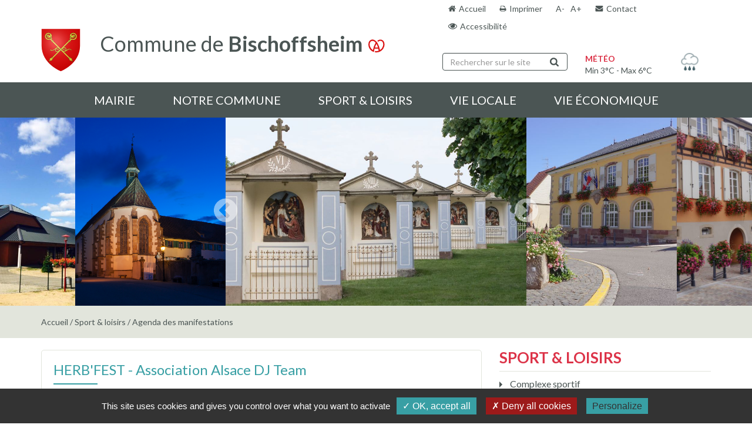

--- FILE ---
content_type: text/html;charset=utf-8
request_url: https://www.mairie-bischoffsheim.fr/Agenda/HERB-FEST-Association-Alsace-DJ-Team-00210.html
body_size: 4673
content:
<!DOCTYPE html>
<!--[if IE 8]>
<html id="ie8" lang="fr-FR">
<![endif]-->
<!--[if !(IE 8)  ]><!-->
<html lang="fr-FR">
<!--<![endif]-->
	<head>
		<script type="text/javascript" src="/utilities/tarteaucitron/tarteaucitron.js"></script>
	    
	    <script type="text/javascript">
	    tarteaucitron.init({
	        "hashtag": "#tarteaucitron", /* Ouverture automatique du panel avec le hashtag */
	        "highPrivacy": false, /* désactiver le consentement implicite (en naviguant) ? */
	        "orientation": "bottom", /* le bandeau doit être en haut (top) ou en bas (bottom) ? */
	        "adblocker": false, /* Afficher un message si un adblocker est détecté */
	        "showAlertSmall": false, /* afficher le petit bandeau en bas à droite ? */
	        "cookieslist": true, /* Afficher la liste des cookies installés ? */
	        "removeCredit": true, /* supprimer le lien vers la source ? */
	        //"cookieDomain": ".example.com" /* Nom de domaine sur lequel sera posé le cookie pour les sous-domaines */
	    });
	    </script>
	    
		<meta charset="UTF-8" />
		<title>HERB'FEST - Association Alsace DJ Team</title>
<meta property="og:title" content="HERB'FEST - Association Alsace DJ Team" />
<meta name="description" content="herb fest - association alsace dj team
&agrave; l espace sportif et culturel &agrave; partir de 20h00

" />
<meta property="og:description" content="herb fest - association alsace dj team
&agrave; l espace sportif et culturel &agrave; partir de 20h00

" />
<link rel="canonical" href="https://www.mairie-bischoffsheim.fr/Agenda/HERB-FEST-Association-Alsace-DJ-Team-00210.html" />

		<meta http-equiv="X-UA-Compatible" content="IE=edge">
		<meta name="viewport" content="width=device-width, initial-scale=1.0, minimum-scale=1.0, maximum-scale=1.0">

		<meta name='robots' content='index, follow' />

		<link rel="alternate" type="application/rss+xml" href="/rss/actus.php" title="" />
		<link rel="shortcut icon" type="image/x-icon" href="/favicon.ico" />
		<link rel="icon" type="image/x-icon" href="/favicon.ico"  />

		<link href="https://fonts.googleapis.com/css?family=Lato:400,700" rel="stylesheet">

		<!-- CSS-->
					<link href="/styles/style.less.css" rel="stylesheet" type="text/css" />
				<link rel="stylesheet" type="text/css" href="//cdn.jsdelivr.net/npm/slick-carousel@1.8.1/slick/slick.css"/>
		<!--[if lt IE 9]>
			<script src="//oss.maxcdn.com/html5shiv/3.7.3/html5shiv.min.js"></script>
			<script src="//oss.maxcdn.com/respond/1.4.2/respond.min.js"></script>
		<![endif]-->

		<!-- jQuery-->
		<script src="//code.jquery.com/jquery-1.12.0.min.js"></script>
		<!-- SCRIPTS JS-->
		<script type="text/javascript">
		var base_url = "";
		</script>
					<script type="text/javascript" src="/scripts/bootstrap.min.js"></script>
					<script type="text/javascript" src="/scripts/script.js"></script>
				
		<script type="text/javascript" src="//cdn.jsdelivr.net/npm/slick-carousel@1.8.1/slick/slick.min.js"></script>
		
		

	</head>
	<body>
		
<header>
	<div class="container">
		<div class="top-head">
			<div class="row">
				<div class="col-lg-7 col-md-8 col-sm-9 left">
					<a class="title" href="/index.php"><span>Commune de <strong>Bischoffsheim</strong></span></a>
				</div>
				<div class="togglers visible-xs" >
					<div class="pull-left menu-toggler" data-target=".menu-wrapper" data-class="show">Menu</div>
					<div class="pull-right search-toggler">
						<form id="search-xs" class="search-form" role="search" action="/Recherche.html" method="get">
							<input class="form-control" type="search" name="recherche" placeholder="Rechercher sur le site">
							<button type="submit"></button>
						</form>
					</div>
				</div>

				<div class="col-lg-5 col-md-4 col-sm-3 hidden-xs right">
					<div class="row visible-lg">
						<div class="col-lg-12">
							<ul class="access-menu">
								<li><a class="home" href="/index.php">Accueil</a></li>
								<li><a class="print" onclick="window.print();return false;" href="">Imprimer</a></li>
								<li class="Amodif"><a class="Amoins" href="#">A-</a><a class="Aplus" href="#">A+</a></li>
								
<li  class="m_entry mail" ><a class="mail" href="/Contact.html" >Contact</a></li><li  class="m_entry eyes" ><a class="eyes" href="/Accessibilite.html" >Accessibilité</a></li>
							</ul>
						</div>
					</div>

					<div class="row">
						<div class="col-lg-6 col-md-12">
							<form class="search-form" role="search" action="/Recherche.html" method="get">
								<input class="form-control" type="search" name="recherche" placeholder="Rechercher sur le site">
								<button type="submit"></button>
							</form>
						</div>
						<div class="col-lg-6 visible-lg">
							<div class='row meteo' data-api_url="/utilities/?ville=Bischoffsheim&type=xml&ico_theme=icones_6&nb_jour=1&lang=fr"></div>
						</div>
					</div>
				</div>
			</div>
		</div>
	</div>
		
		<!-- Collect the nav links, forms, and other content for toggling -->
	<div class="menu-wrapper">
		<div class="container">
			<ul class="main-menu">
				
<li  class="m_entry  has-child" ><a  href="/Mairie" >Mairie</a><ul class="sub1" >
<li  class="m_entry " ><a  href="/Mairie/Elus-commissions.html" >Les élus et les commissions</a></li><li  class="m_entry " ><a  href="/Mairie/Compte-rendus-convocations.html" >Compte-rendus et convocations</a></li><li  class="m_entry " ><a  href="/Mairie/Services-municipaux.html" >Services municipaux</a></li><li  class="m_entry " ><a  href="/Mairie/Journal-municipal.html" >Journal municipal</a></li><li  class="m_entry " ><a  href="/Mairie/Reglementation-locale-temporaire.html" >Réglementation locale et temporaire</a></li><li  class="m_entry " ><a  href="/Mairie/Adresse-horaires.html" accesskey="7">Adresse et horaires</a></li><li  class="m_entry " ><a  href="/Mairie/Marches-publics.html" >Marchés publics</a></li><li  class="m_entry  has-child" ><a  href="/Mairie/Vos-demarches" >Vos démarches</a><ul class="sub2" >
<li  class="m_entry " ><a  href="/Mairie/Vos-demarches/Etat-civil.html" >Etat civil</a></li><li  class="m_entry " ><a  href="/Mairie/Vos-demarches/Nouveaux-arrivants.html" >Nouveaux arrivants</a></li><li  class="m_entry " ><a  href="/Mairie/Vos-demarches/Citoyennete.html" >Citoyenneté</a></li><li  class="m_entry " ><a  href="/Mairie/Vos-demarches/Organiser-un-evenement.html" >Organiser un évènement</a></li><li  class="m_entry " ><a  href="/Mairie/Vos-demarches/Occupation-domaine-public.html" >Occupation du domaine public</a></li><li  class="m_entry " ><a  href="/Mairie/Vos-demarches/Urbanisme-Affichage-en-cours.html" >Urbanisme - Affichage en cours</a></li><li  class="m_entry " ><a  href="/Mairie/Vos-demarches/Urbanisme.html" >Urbanisme</a></li><li  class="m_entry " ><a  href="/Mairie/Vos-demarches/Urbanisme-Revision-PLU.html" >Urbanisme - Révision du PLU</a></li></ul></li><li  class="m_entry " ><a  href="/Mairie/Actualites.html" >Les actualités</a></li><li  class="m_entry " ><a  href="/Mairie/CCAS.html" >Le CCAS</a></li><li  class="m_entry " ><a  href="/Mairie/Presentation-Budget.html" >Présentation Budget</a></li><li  class="m_entry " ><a  href="/Mairie/Analyses-eau.html" >Analyses d'eau</a></li><li  class="m_entry " ><a  href="/Mairie/Financement-travaux.html" >Financement travaux </a></li><li  class="m_entry " ><a  href="/Mairie/Offre-emploi.html" >Offre d'emploi</a></li></ul></li><li  class="m_entry  has-child" ><a  href="/Notre-commune" >Notre commune</a><ul class="sub1" >
<li  class="m_entry " ><a  href="/Notre-commune/Presentation.html" >Présentation</a></li><li  class="m_entry " ><a  href="/Notre-commune/Histoire.html" >Histoire</a></li><li  class="m_entry " ><a  href="/Notre-commune/Acces-situation.html" >Accès et situation</a></li><li  class="m_entry  has-child" ><a  href="/Notre-commune/Patrimoine.html" >Patrimoine</a><ul class="sub2" >
<li  class="m_entry " ><a  href="/Notre-commune/Patrimoine/Restauration-documents-anciens-Bischoffsheim.html" >Restauration de documents anciens de Bischoffsheim</a></li></ul></li><li  class="m_entry  has-child" ><a  href="/Notre-commune/Jumelage" >Jumelage</a><ul class="sub2" >
<li  class="m_entry " ><a  href="/Notre-commune/Jumelage/Jumelage-2017.html" >Jumelage 2017</a></li><li  class="m_entry " ><a  href="/Notre-commune/Jumelage/Jumelage-2018.html" >Jumelage 2018</a></li></ul></li><li  class="m_entry " ><a  href="/Notre-commune/Galerie-multimedia.html" >Galerie multimédia</a></li><li  class="m_entry " ><a  href="/Notre-commune/Environnement.html" >Environnement</a></li></ul></li><li  class="m_entry  has-child" ><a  href="/Sport-loisirs" >Sport & loisirs</a><ul class="sub1" >
<li  class="m_entry " ><a  href="/Sport-loisirs/Complexe-sportif.html" >Complexe sportif</a></li><li  class="m_entry " ><a  href="/Sport-loisirs/Associations.html" >Associations</a></li><li  class="m_entry " ><a  href="/Sport-loisirs/Agenda-manifestations.html" >Agenda des manifestations</a></li><li  class="m_entry " ><a  href="/Sport-loisirs/Parcours-sante-aire-jeux.html" >Parcours de santé - aire de jeux</a></li></ul></li><li  class="m_entry  has-child" ><a  href="/Vie-locale" >Vie locale</a><ul class="sub1" >
<li  class="m_entry  has-child" ><a  href="/Vie-locale/Enfance" >Enfance</a><ul class="sub2" >
<li  class="m_entry " ><a  href="/Vie-locale/Enfance/Ecole-maternelle.html" >Ecole maternelle</a></li><li  class="m_entry " ><a  href="/Vie-locale/Enfance/Ecole-elementaire.html" >Ecole élémentaire</a></li><li  class="m_entry " ><a  href="/Vie-locale/Enfance/Colleges-lycees-secteur.html" >Collèges et lycées du secteur</a></li><li  class="m_entry " ><a  href="/Vie-locale/Enfance/Accueil-periscolaire.html" >Accueil périscolaire</a></li><li  class="m_entry " ><a  href="/Vie-locale/Enfance/Maison-enfance.html" >Maison de l'enfance</a></li></ul></li><li  class="m_entry " ><a  href="/Vie-locale/Bibliotheque.html" >Bibliothèque</a></li><li  class="m_entry " ><a  href="/Vie-locale/Maison-retraite.html" >Maison de retraite</a></li><li  class="m_entry " ><a  href="/Vie-locale/Professionnels-sante.html" >Professionnels de la santé</a></li><li  class="m_entry " ><a  href="/Vie-locale/Cultes.html" >Cultes</a></li></ul></li><li  class="m_entry  has-child" ><a  href="/Vie-economique" >Vie économique</a><ul class="sub1" >
<li  class="m_entry " ><a  href="/Vie-economique/Entreprises.html" accesskey="9">Les entreprises</a></li><li  class="m_entry " ><a  href="/Vie-economique/Commerces-Restaurants.html" >Commerces & Restaurants</a></li><li  class="m_entry " ><a  href="/Vie-economique/Tourisme-hebergement.html" >Tourisme & hébergement</a></li></ul></li>
			</ul>
		</div>
	</div>
</header>

												

<div class="sliderSpe hidden-xs">
			<div class="slide slide--1 active far left" style="background-image:url('/dynamic/galerie/sources/1_1.jpg')"></div>

			<div class="slide slide--2 active near left" style="background-image:url('/dynamic/galerie/sources/IMG_1427-2_2.jpg')"></div>

			<div class="slide slide--3 active center" style="background-image:url('/dynamic/galerie/sources/1x5a0027_6.jpg')"></div>

			<div class="slide slide--4 active near right" style="background-image:url('/dynamic/galerie/sources/dsc01180_002_7.jpg')"></div>

			<div class="slide slide--5 active far right" style="background-image:url('/dynamic/galerie/sources/dsc01378_002_10.jpg')"></div>

			<div class="slide slide--6" style="background-image:url('/dynamic/galerie/sources/bibliotheque_2_69.jpg')"></div>

			<div class="slide slide--7" style="background-image:url('/dynamic/galerie/sources/derniere_page_70.jpg')"></div>

			<div class="slide slide--8" style="background-image:url('/dynamic/galerie/sources/DSC02369_71.jpg')"></div>

		<div class="sliderNav navLeft"></div>
	<div class="sliderNav navRight"></div>
	</div>


	<div class="zone-ariane">
		<div class="container">
			<ul class="fil-ariane list-inline">
				<li><a href="/">Accueil</a></li>
															<li><a href="/Sport-loisirs">Sport & loisirs</a></li>
																				<li class="active">Agenda des manifestations</li>
												</ul>
		</div>
	</div>

	<div class="container">
		<div class="row">
			<main role="main" class="col-lg-8 col-md-7 col-sm-12">
							<div class="page-content content-news agenda" >
			
			<h1>HERB'FEST - Association Alsace DJ Team</h1>
			<div class="date">Le <span class='day' >samedi 18 octobre 2025</span></div>
			<div class="wysiwyg" >
				
			</div>
			
			
			
			<div class="back-btn-wrap" >
				<a href="./" title="Retour &agrave; la liste" class="btnBorder">Retour à la liste</a>
			</div>
		</div>
	
			</main>


							<aside id='sidebar_right' class="col-lg-4 col-md-5 hidden-sm hidden-xs">
					

	<div class="widget widg-menu" >
		<ul class="sub-menu">
			<li>
								<a href="/Sport-loisirs" class="first-level">Sport & loisirs</a>
				<ul class="item">
																	<li>
							<a href='/Sport-loisirs/Complexe-sportif.html'>
					Complexe sportif
				</a>
					</li>
	
																	<li>
							<a href='/Sport-loisirs/Associations.html'>
					Associations
				</a>
					</li>
	
																	<li class='active'>
							<a href='/Sport-loisirs/Agenda-manifestations.html'>
					Agenda des manifestations
				</a>
					</li>
	
																	<li>
							<a href='/Sport-loisirs/Parcours-sante-aire-jeux.html'>
					Parcours de santé - aire de jeux
				</a>
					</li>
	
									</ul>
			</li>
		</ul>
	</div>
<div class="widget widg-clic" >	
			<h2>La commune <strong>en 1 clic !</strong></h2>
		<div class="row">
		<ul class="liens">
												<li class="col-md-6"><a class="lien" href="/Mairie/Vos-demarches/Nouveaux-arrivants.html"><img src="/images/picto_arrivants.png"/>Nouveaux arrivants</a></li>
																<li class="col-md-6"><a class="lien" href="/Vie-locale/Bibliotheque.html"><img src="/images/picto_mediatheque.png"/>Bibliothèque</a></li>
																<li class="col-md-6"><a class="lien" href="/Mairie/Vos-demarches/Urbanisme.html"><img src="/images/picto_travaux.png"/>Urbanisme</a></li>
																<li class="col-md-6"><a class="lien" href="/Sport-loisirs/Associations.html"><img src="/images/picto_associations.png"/>Associations</a></li>
																<li class="col-md-6"><a class="lien" href="/Mairie/Vos-demarches/Etat-civil.html"><img src="/images/picto_etat_civil.png"/>Etat-civil</a></li>
																<li class="col-md-6"><a class="lien" href="/Mairie/Vos-demarches/Organiser-un-evenement.html"><img src="/images/picto_location.png"/>Location de la salle</a></li>
																<li class="col-md-6"><a class="lien" href="/Vie-locale/Enfance/Ecole-maternelle.html"><img src="/images/picto_enfance.png"/>Enfance & jeunesse</a></li>
																<li class="col-md-6"><a class="lien" href="/Dechetteries.html"><img src="/images/picto_dechetterie.png"/>Déchetteries</a></li>
									</ul>
	</div>
</div>
<div class="widget widg-agenda" >
	<h2>Agenda</h2>
	<div class="bloc-agenda">
		<ul class="liste-manif">
								</ul>
		<a class="btnDark" href="/Agenda">Voir toutes les manifestations</a>
	</div>
</div>
				</aside>
					</div>
	</div>


		<footer>
			<div class="container" >
				<div class="main-footer">
					<div class="row">
						<div class="col-md-3 col-sm-12 col-xs-12">
							<div class="infos row">
																								<div class="col-md-12 col-sm-6 col-xs-12">
									<div class="row">
										<div class="col-md-12 col-sm-2 col-xs-12">
											<div class="logo"></div>
										</div>
										<div class="col-md-12 col-sm-10 col-xs-12">
											<div class="adresse">
												<span>Mairie de Bischoffsheim</span><br />
1, rue des Ecoles<br />
67870 BISCHOFFSHEIM
											</div>
											<div class="tel">
												Tél.:<a href="tel:03 88 50 41 08">03 88 50 41 08</a>
											</div>
										</div>
									</div>
								</div>
								<div class="col-md-12 col-sm-6 col-xs-12">
									<div class="horaires">
										<span>Accueil de la mairie :</span><br />
du lundi au jeudi : de 8h &agrave; 12h<br />
le vendredi : de 8h &agrave; 12h et de 14h &agrave; 17h
									</div>
								</div>
							</div>
						</div>
						<div class="col-md-9 hidden-sm hidden-xs">
							<ul class="main-nav">
								
<li  class="m_entry  has-child" ><a  href="/Mairie" >Mairie</a><ul class="sub1" >
<li  class="m_entry " ><a  href="/Mairie/Elus-commissions.html" >Les élus et les commissions</a></li><li  class="m_entry " ><a  href="/Mairie/Compte-rendus-convocations.html" >Compte-rendus et convocations</a></li><li  class="m_entry " ><a  href="/Mairie/Services-municipaux.html" >Services municipaux</a></li><li  class="m_entry " ><a  href="/Mairie/Journal-municipal.html" >Journal municipal</a></li><li  class="m_entry " ><a  href="/Mairie/Reglementation-locale-temporaire.html" >Réglementation locale et temporaire</a></li><li  class="m_entry " ><a  href="/Mairie/Adresse-horaires.html" accesskey="7">Adresse et horaires</a></li><li  class="m_entry " ><a  href="/Mairie/Marches-publics.html" >Marchés publics</a></li><li  class="m_entry " ><a  href="/Mairie/Vos-demarches" >Vos démarches</a></li><li  class="m_entry " ><a  href="/Mairie/Actualites.html" >Les actualités</a></li><li  class="m_entry " ><a  href="/Mairie/CCAS.html" >Le CCAS</a></li><li  class="m_entry " ><a  href="/Mairie/Presentation-Budget.html" >Présentation Budget</a></li><li  class="m_entry " ><a  href="/Mairie/Analyses-eau.html" >Analyses d'eau</a></li><li  class="m_entry " ><a  href="/Mairie/Financement-travaux.html" >Financement travaux </a></li><li  class="m_entry " ><a  href="/Mairie/Offre-emploi.html" >Offre d'emploi</a></li></ul></li><li  class="m_entry  has-child" ><a  href="/Notre-commune" >Notre commune</a><ul class="sub1" >
<li  class="m_entry " ><a  href="/Notre-commune/Presentation.html" >Présentation</a></li><li  class="m_entry " ><a  href="/Notre-commune/Histoire.html" >Histoire</a></li><li  class="m_entry " ><a  href="/Notre-commune/Acces-situation.html" >Accès et situation</a></li><li  class="m_entry " ><a  href="/Notre-commune/Patrimoine.html" >Patrimoine</a></li><li  class="m_entry " ><a  href="/Notre-commune/Jumelage" >Jumelage</a></li><li  class="m_entry " ><a  href="/Notre-commune/Galerie-multimedia.html" >Galerie multimédia</a></li><li  class="m_entry " ><a  href="/Notre-commune/Environnement.html" >Environnement</a></li></ul></li><li  class="m_entry  has-child" ><a  href="/Sport-loisirs" >Sport & loisirs</a><ul class="sub1" >
<li  class="m_entry " ><a  href="/Sport-loisirs/Complexe-sportif.html" >Complexe sportif</a></li><li  class="m_entry " ><a  href="/Sport-loisirs/Associations.html" >Associations</a></li><li  class="m_entry " ><a  href="/Sport-loisirs/Agenda-manifestations.html" >Agenda des manifestations</a></li><li  class="m_entry " ><a  href="/Sport-loisirs/Parcours-sante-aire-jeux.html" >Parcours de santé - aire de jeux</a></li></ul></li><li  class="m_entry  has-child" ><a  href="/Vie-locale" >Vie locale</a><ul class="sub1" >
<li  class="m_entry " ><a  href="/Vie-locale/Enfance" >Enfance</a></li><li  class="m_entry " ><a  href="/Vie-locale/Bibliotheque.html" >Bibliothèque</a></li><li  class="m_entry " ><a  href="/Vie-locale/Maison-retraite.html" >Maison de retraite</a></li><li  class="m_entry " ><a  href="/Vie-locale/Professionnels-sante.html" >Professionnels de la santé</a></li><li  class="m_entry " ><a  href="/Vie-locale/Cultes.html" >Cultes</a></li></ul></li><li  class="m_entry  has-child" ><a  href="/Vie-economique" >Vie économique</a><ul class="sub1" >
<li  class="m_entry " ><a  href="/Vie-economique/Entreprises.html" accesskey="9">Les entreprises</a></li><li  class="m_entry " ><a  href="/Vie-economique/Commerces-Restaurants.html" >Commerces & Restaurants</a></li><li  class="m_entry " ><a  href="/Vie-economique/Tourisme-hebergement.html" >Tourisme & hébergement</a></li></ul></li>
							</ul>
						</div>
						<div class="logos hidden-sm hidden-xs">
							<img src="/images/libellules.png" alt=""/>
							<img src="/images/fleurs.png" alt=""/>
						</div>
					</div>
				</div>
				<div class="sub-footer" >
					<div class="left">
						<ul class="sub-nav">
							
<li  class="m_entry " ><a  href="/Plan-site.html" >Plan du site</a></li><li  class="m_entry " ><a  href="/Mentions-legales.html" >Mentions légales</a></li>
							<li><a href="/Politique-confidentialite.html" >Politique de confidentialit&eacute;</a></li>
							<li><a class="rgpd-mgr" href="#" >Gestion des cookies</a></li>
						</ul>
					</div>
					<div class="right" >
						<a href="https://www.hdr.fr/" target="_blank" rel="nofollow" >HDR Communications &copy;&nbsp;2017 <img src="/images/verysmall_hdr.gif" alt="Logo HDR Communications"></a>
					</div>
				</div>
			</div>
		</footer>
		
			<script type="text/javascript">
			tarteaucitron.user.gtagUa = 'G-H2NEVN4M70';
			tarteaucitron.user.gtagMore = function () { /* add here your optionnal gtag() */ };
			(tarteaucitron.job = tarteaucitron.job || []).push('gtag');
			(tarteaucitron.job = tarteaucitron.job || []).push('recaptcha');
			</script>
		
		<div class="scrollTop" style="opacity: 0;">
		    <span><a href=""></a></span>
		</div>
	</body>
</html>


--- FILE ---
content_type: text/html; charset=UTF-8
request_url: https://www.mairie-bischoffsheim.fr/utilities/?ville=Bischoffsheim&type=xml&ico_theme=icones_6&nb_jour=1&lang=fr
body_size: 145
content:
<?xml version='1.0' encoding='UTF-8'?>
			<weather><day><jour>Lundi</jour>
					<number>2</number>
					<mois><![CDATA[Fev.]]></mois>
					<mois_long><![CDATA[Février]]></mois_long>
					<t_min>3</t_min>
					<t_max>6</t_max>
					<temp>4</temp>
					<picto>http://www.mairie-bischoffsheim.fr/utilities/icones_6/9.png</picto>
					<vent>2 km/h</vent>
					<desc><![CDATA[légère pluie]]></desc></day></weather>

--- FILE ---
content_type: text/css;charset=UTF-8
request_url: https://www.mairie-bischoffsheim.fr/styles/style.less.css
body_size: 25423
content:
@media all{/*!
 * Bootstrap v3.3.5 (http://getbootstrap.com)
 * Copyright 2011-2015 Twitter, Inc.
 * Licensed under MIT (https://github.com/twbs/bootstrap/blob/master/LICENSE)
 *//*! normalize.css v3.0.3 | MIT License | github.com/necolas/normalize.css */html{font-family: sans-serif;-ms-text-size-adjust: 100%;-webkit-text-size-adjust: 100%}body{margin: 0}article,aside,details,figcaption,figure,footer,header,hgroup,main,menu,nav,section,summary{display: block}audio,canvas,progress,video{display: inline-block;vertical-align: baseline}audio:not([controls]){display: none;height: 0}[hidden],template{display: none}a{background-color: transparent}a:active,a:hover{outline: 0}abbr[title]{border-bottom: 1px dotted}b,strong{font-weight: bold}dfn{font-style: italic}h1{font-size: 2em;margin: .67em 0}mark{background: #ff0;color: #000}small{font-size: 80%}sub,sup{font-size: 75%;line-height: 0;position: relative;vertical-align: baseline}sup{top: -0.5em}sub{bottom: -0.25em}img{border: 0}svg:not(:root){overflow: hidden}figure{margin: 1em 40px}hr{box-sizing: content-box;height: 0}pre{overflow: auto}code,kbd,pre,samp{font-family: monospace, monospace;font-size: 1em}button,input,optgroup,select,textarea{color: inherit;font: inherit;margin: 0}button{overflow: visible}button,select{text-transform: none}button,html input[type="button"],input[type="reset"],input[type="submit"]{-webkit-appearance: button;cursor: pointer}button[disabled],html input[disabled]{cursor: default}button::-moz-focus-inner,input::-moz-focus-inner{border: 0;padding: 0}input{line-height: normal}input[type="checkbox"],input[type="radio"]{box-sizing: border-box;padding: 0}input[type="number"]::-webkit-inner-spin-button,input[type="number"]::-webkit-outer-spin-button{height: auto}input[type="search"]{-webkit-appearance: textfield;box-sizing: content-box}input[type="search"]::-webkit-search-cancel-button,input[type="search"]::-webkit-search-decoration{-webkit-appearance: none}fieldset{border: 1px solid #c0c0c0;margin: 0 2px;padding: .35em .625em .75em}legend{border: 0;padding: 0}textarea{overflow: auto}optgroup{font-weight: bold}table{border-collapse: collapse;border-spacing: 0}td,th{padding: 0}/*! Source: https://github.com/h5bp/html5-boilerplate/blob/master/src/css/main.css */@font-face{font-family: 'Glyphicons Halflings';src: url('fonts/glyphicons-halflings-regular.eot');src: url('fonts/glyphicons-halflings-regular.eot?#iefix') format('embedded-opentype'), url('fonts/glyphicons-halflings-regular.woff2') format('woff2'), url('fonts/glyphicons-halflings-regular.woff') format('woff'), url('fonts/glyphicons-halflings-regular.ttf') format('truetype'), url('fonts/glyphicons-halflings-regular.svg#glyphicons_halflingsregular') format('svg')}.glyphicon{position: relative;top: 1px;display: inline-block;font-family: 'Glyphicons Halflings';font-style: normal;font-weight: normal;line-height: 1;-webkit-font-smoothing: antialiased;-moz-osx-font-smoothing: grayscale}.glyphicon-asterisk:before{content: "\2a"}.glyphicon-plus:before{content: "\2b"}.glyphicon-euro:before,.glyphicon-eur:before{content: "\20ac"}.glyphicon-minus:before{content: "\2212"}.glyphicon-cloud:before{content: "\2601"}.glyphicon-envelope:before{content: "\2709"}.glyphicon-pencil:before{content: "\270f"}.glyphicon-glass:before{content: "\e001"}.glyphicon-music:before{content: "\e002"}.glyphicon-search:before{content: "\e003"}.glyphicon-heart:before{content: "\e005"}.glyphicon-star:before{content: "\e006"}.glyphicon-star-empty:before{content: "\e007"}.glyphicon-user:before{content: "\e008"}.glyphicon-film:before{content: "\e009"}.glyphicon-th-large:before{content: "\e010"}.glyphicon-th:before{content: "\e011"}.glyphicon-th-list:before{content: "\e012"}.glyphicon-ok:before{content: "\e013"}.glyphicon-remove:before{content: "\e014"}.glyphicon-zoom-in:before{content: "\e015"}.glyphicon-zoom-out:before{content: "\e016"}.glyphicon-off:before{content: "\e017"}.glyphicon-signal:before{content: "\e018"}.glyphicon-cog:before{content: "\e019"}.glyphicon-trash:before{content: "\e020"}.glyphicon-home:before{content: "\e021"}.glyphicon-file:before{content: "\e022"}.glyphicon-time:before{content: "\e023"}.glyphicon-road:before{content: "\e024"}.glyphicon-download-alt:before{content: "\e025"}.glyphicon-download:before{content: "\e026"}.glyphicon-upload:before{content: "\e027"}.glyphicon-inbox:before{content: "\e028"}.glyphicon-play-circle:before{content: "\e029"}.glyphicon-repeat:before{content: "\e030"}.glyphicon-refresh:before{content: "\e031"}.glyphicon-list-alt:before{content: "\e032"}.glyphicon-lock:before{content: "\e033"}.glyphicon-flag:before{content: "\e034"}.glyphicon-headphones:before{content: "\e035"}.glyphicon-volume-off:before{content: "\e036"}.glyphicon-volume-down:before{content: "\e037"}.glyphicon-volume-up:before{content: "\e038"}.glyphicon-qrcode:before{content: "\e039"}.glyphicon-barcode:before{content: "\e040"}.glyphicon-tag:before{content: "\e041"}.glyphicon-tags:before{content: "\e042"}.glyphicon-book:before{content: "\e043"}.glyphicon-bookmark:before{content: "\e044"}.glyphicon-print:before{content: "\e045"}.glyphicon-camera:before{content: "\e046"}.glyphicon-font:before{content: "\e047"}.glyphicon-bold:before{content: "\e048"}.glyphicon-italic:before{content: "\e049"}.glyphicon-text-height:before{content: "\e050"}.glyphicon-text-width:before{content: "\e051"}.glyphicon-align-left:before{content: "\e052"}.glyphicon-align-center:before{content: "\e053"}.glyphicon-align-right:before{content: "\e054"}.glyphicon-align-justify:before{content: "\e055"}.glyphicon-list:before{content: "\e056"}.glyphicon-indent-left:before{content: "\e057"}.glyphicon-indent-right:before{content: "\e058"}.glyphicon-facetime-video:before{content: "\e059"}.glyphicon-picture:before{content: "\e060"}.glyphicon-map-marker:before{content: "\e062"}.glyphicon-adjust:before{content: "\e063"}.glyphicon-tint:before{content: "\e064"}.glyphicon-edit:before{content: "\e065"}.glyphicon-share:before{content: "\e066"}.glyphicon-check:before{content: "\e067"}.glyphicon-move:before{content: "\e068"}.glyphicon-step-backward:before{content: "\e069"}.glyphicon-fast-backward:before{content: "\e070"}.glyphicon-backward:before{content: "\e071"}.glyphicon-play:before{content: "\e072"}.glyphicon-pause:before{content: "\e073"}.glyphicon-stop:before{content: "\e074"}.glyphicon-forward:before{content: "\e075"}.glyphicon-fast-forward:before{content: "\e076"}.glyphicon-step-forward:before{content: "\e077"}.glyphicon-eject:before{content: "\e078"}.glyphicon-chevron-left:before{content: "\e079"}.glyphicon-chevron-right:before{content: "\e080"}.glyphicon-plus-sign:before{content: "\e081"}.glyphicon-minus-sign:before{content: "\e082"}.glyphicon-remove-sign:before{content: "\e083"}.glyphicon-ok-sign:before{content: "\e084"}.glyphicon-question-sign:before{content: "\e085"}.glyphicon-info-sign:before{content: "\e086"}.glyphicon-screenshot:before{content: "\e087"}.glyphicon-remove-circle:before{content: "\e088"}.glyphicon-ok-circle:before{content: "\e089"}.glyphicon-ban-circle:before{content: "\e090"}.glyphicon-arrow-left:before{content: "\e091"}.glyphicon-arrow-right:before{content: "\e092"}.glyphicon-arrow-up:before{content: "\e093"}.glyphicon-arrow-down:before{content: "\e094"}.glyphicon-share-alt:before{content: "\e095"}.glyphicon-resize-full:before{content: "\e096"}.glyphicon-resize-small:before{content: "\e097"}.glyphicon-exclamation-sign:before{content: "\e101"}.glyphicon-gift:before{content: "\e102"}.glyphicon-leaf:before{content: "\e103"}.glyphicon-fire:before{content: "\e104"}.glyphicon-eye-open:before{content: "\e105"}.glyphicon-eye-close:before{content: "\e106"}.glyphicon-warning-sign:before{content: "\e107"}.glyphicon-plane:before{content: "\e108"}.glyphicon-calendar:before{content: "\e109"}.glyphicon-random:before{content: "\e110"}.glyphicon-comment:before{content: "\e111"}.glyphicon-magnet:before{content: "\e112"}.glyphicon-chevron-up:before{content: "\e113"}.glyphicon-chevron-down:before{content: "\e114"}.glyphicon-retweet:before{content: "\e115"}.glyphicon-shopping-cart:before{content: "\e116"}.glyphicon-folder-close:before{content: "\e117"}.glyphicon-folder-open:before{content: "\e118"}.glyphicon-resize-vertical:before{content: "\e119"}.glyphicon-resize-horizontal:before{content: "\e120"}.glyphicon-hdd:before{content: "\e121"}.glyphicon-bullhorn:before{content: "\e122"}.glyphicon-bell:before{content: "\e123"}.glyphicon-certificate:before{content: "\e124"}.glyphicon-thumbs-up:before{content: "\e125"}.glyphicon-thumbs-down:before{content: "\e126"}.glyphicon-hand-right:before{content: "\e127"}.glyphicon-hand-left:before{content: "\e128"}.glyphicon-hand-up:before{content: "\e129"}.glyphicon-hand-down:before{content: "\e130"}.glyphicon-circle-arrow-right:before{content: "\e131"}.glyphicon-circle-arrow-left:before{content: "\e132"}.glyphicon-circle-arrow-up:before{content: "\e133"}.glyphicon-circle-arrow-down:before{content: "\e134"}.glyphicon-globe:before{content: "\e135"}.glyphicon-wrench:before{content: "\e136"}.glyphicon-tasks:before{content: "\e137"}.glyphicon-filter:before{content: "\e138"}.glyphicon-briefcase:before{content: "\e139"}.glyphicon-fullscreen:before{content: "\e140"}.glyphicon-dashboard:before{content: "\e141"}.glyphicon-paperclip:before{content: "\e142"}.glyphicon-heart-empty:before{content: "\e143"}.glyphicon-link:before{content: "\e144"}.glyphicon-phone:before{content: "\e145"}.glyphicon-pushpin:before{content: "\e146"}.glyphicon-usd:before{content: "\e148"}.glyphicon-gbp:before{content: "\e149"}.glyphicon-sort:before{content: "\e150"}.glyphicon-sort-by-alphabet:before{content: "\e151"}.glyphicon-sort-by-alphabet-alt:before{content: "\e152"}.glyphicon-sort-by-order:before{content: "\e153"}.glyphicon-sort-by-order-alt:before{content: "\e154"}.glyphicon-sort-by-attributes:before{content: "\e155"}.glyphicon-sort-by-attributes-alt:before{content: "\e156"}.glyphicon-unchecked:before{content: "\e157"}.glyphicon-expand:before{content: "\e158"}.glyphicon-collapse-down:before{content: "\e159"}.glyphicon-collapse-up:before{content: "\e160"}.glyphicon-log-in:before{content: "\e161"}.glyphicon-flash:before{content: "\e162"}.glyphicon-log-out:before{content: "\e163"}.glyphicon-new-window:before{content: "\e164"}.glyphicon-record:before{content: "\e165"}.glyphicon-save:before{content: "\e166"}.glyphicon-open:before{content: "\e167"}.glyphicon-saved:before{content: "\e168"}.glyphicon-import:before{content: "\e169"}.glyphicon-export:before{content: "\e170"}.glyphicon-send:before{content: "\e171"}.glyphicon-floppy-disk:before{content: "\e172"}.glyphicon-floppy-saved:before{content: "\e173"}.glyphicon-floppy-remove:before{content: "\e174"}.glyphicon-floppy-save:before{content: "\e175"}.glyphicon-floppy-open:before{content: "\e176"}.glyphicon-credit-card:before{content: "\e177"}.glyphicon-transfer:before{content: "\e178"}.glyphicon-cutlery:before{content: "\e179"}.glyphicon-header:before{content: "\e180"}.glyphicon-compressed:before{content: "\e181"}.glyphicon-earphone:before{content: "\e182"}.glyphicon-phone-alt:before{content: "\e183"}.glyphicon-tower:before{content: "\e184"}.glyphicon-stats:before{content: "\e185"}.glyphicon-sd-video:before{content: "\e186"}.glyphicon-hd-video:before{content: "\e187"}.glyphicon-subtitles:before{content: "\e188"}.glyphicon-sound-stereo:before{content: "\e189"}.glyphicon-sound-dolby:before{content: "\e190"}.glyphicon-sound-5-1:before{content: "\e191"}.glyphicon-sound-6-1:before{content: "\e192"}.glyphicon-sound-7-1:before{content: "\e193"}.glyphicon-copyright-mark:before{content: "\e194"}.glyphicon-registration-mark:before{content: "\e195"}.glyphicon-cloud-download:before{content: "\e197"}.glyphicon-cloud-upload:before{content: "\e198"}.glyphicon-tree-conifer:before{content: "\e199"}.glyphicon-tree-deciduous:before{content: "\e200"}.glyphicon-cd:before{content: "\e201"}.glyphicon-save-file:before{content: "\e202"}.glyphicon-open-file:before{content: "\e203"}.glyphicon-level-up:before{content: "\e204"}.glyphicon-copy:before{content: "\e205"}.glyphicon-paste:before{content: "\e206"}.glyphicon-alert:before{content: "\e209"}.glyphicon-equalizer:before{content: "\e210"}.glyphicon-king:before{content: "\e211"}.glyphicon-queen:before{content: "\e212"}.glyphicon-pawn:before{content: "\e213"}.glyphicon-bishop:before{content: "\e214"}.glyphicon-knight:before{content: "\e215"}.glyphicon-baby-formula:before{content: "\e216"}.glyphicon-tent:before{content: "\26fa"}.glyphicon-blackboard:before{content: "\e218"}.glyphicon-bed:before{content: "\e219"}.glyphicon-apple:before{content: "\f8ff"}.glyphicon-erase:before{content: "\e221"}.glyphicon-hourglass:before{content: "\231b"}.glyphicon-lamp:before{content: "\e223"}.glyphicon-duplicate:before{content: "\e224"}.glyphicon-piggy-bank:before{content: "\e225"}.glyphicon-scissors:before{content: "\e226"}.glyphicon-bitcoin:before{content: "\e227"}.glyphicon-btc:before{content: "\e227"}.glyphicon-xbt:before{content: "\e227"}.glyphicon-yen:before{content: "\00a5"}.glyphicon-jpy:before{content: "\00a5"}.glyphicon-ruble:before{content: "\20bd"}.glyphicon-rub:before{content: "\20bd"}.glyphicon-scale:before{content: "\e230"}.glyphicon-ice-lolly:before{content: "\e231"}.glyphicon-ice-lolly-tasted:before{content: "\e232"}.glyphicon-education:before{content: "\e233"}.glyphicon-option-horizontal:before{content: "\e234"}.glyphicon-option-vertical:before{content: "\e235"}.glyphicon-menu-hamburger:before{content: "\e236"}.glyphicon-modal-window:before{content: "\e237"}.glyphicon-oil:before{content: "\e238"}.glyphicon-grain:before{content: "\e239"}.glyphicon-sunglasses:before{content: "\e240"}.glyphicon-text-size:before{content: "\e241"}.glyphicon-text-color:before{content: "\e242"}.glyphicon-text-background:before{content: "\e243"}.glyphicon-object-align-top:before{content: "\e244"}.glyphicon-object-align-bottom:before{content: "\e245"}.glyphicon-object-align-horizontal:before{content: "\e246"}.glyphicon-object-align-left:before{content: "\e247"}.glyphicon-object-align-vertical:before{content: "\e248"}.glyphicon-object-align-right:before{content: "\e249"}.glyphicon-triangle-right:before{content: "\e250"}.glyphicon-triangle-left:before{content: "\e251"}.glyphicon-triangle-bottom:before{content: "\e252"}.glyphicon-triangle-top:before{content: "\e253"}.glyphicon-console:before{content: "\e254"}.glyphicon-superscript:before{content: "\e255"}.glyphicon-subscript:before{content: "\e256"}.glyphicon-menu-left:before{content: "\e257"}.glyphicon-menu-right:before{content: "\e258"}.glyphicon-menu-down:before{content: "\e259"}.glyphicon-menu-up:before{content: "\e260"}*{-webkit-box-sizing: border-box;-moz-box-sizing: border-box;box-sizing: border-box}*:before,*:after{-webkit-box-sizing: border-box;-moz-box-sizing: border-box;box-sizing: border-box}html{font-size: 10px;-webkit-tap-highlight-color: rgba(0,0,0,0)}body{font-family: 'Lato', sans-serif;font-size: 16px;line-height: 1.42857143;color: #333;background-color: #fff}input,button,select,textarea{font-family: inherit;font-size: inherit;line-height: inherit}a{color: #389fa4;text-decoration: none}a:hover,a:focus{color: #25686b;text-decoration: underline}a:focus{outline: thin dotted;outline: 5px auto -webkit-focus-ring-color;outline-offset: -2px}figure{margin: 0}img{vertical-align: middle}.img-responsive,.carousel-inner > .item > img,.carousel-inner > .item > a > img{display: block;max-width: 100%;height: auto}.img-rounded{border-radius: 6px}.img-thumbnail{padding: 4px;line-height: 1.42857143;background-color: #fff;border: 1px solid #ddd;border-radius: 4px;-webkit-transition: all .2s ease-in-out;-o-transition: all .2s ease-in-out;transition: all .2s ease-in-out;display: inline-block;max-width: 100%;height: auto}.img-circle{border-radius: 50%}hr{margin-top: 22px;margin-bottom: 22px;border: 0;border-top: 1px solid #eee}.sr-only{position: absolute;width: 1px;height: 1px;margin: -1px;padding: 0;overflow: hidden;clip: rect(0, 0, 0, 0);border: 0}.sr-only-focusable:active,.sr-only-focusable:focus{position: static;width: auto;height: auto;margin: 0;overflow: visible;clip: auto}[role="button"]{cursor: pointer}h1,h2,h3,h4,h5,h6,.h1,.h2,.h3,.h4,.h5,.h6{font-family: inherit;font-weight: 500;line-height: 1.1;color: inherit}h1 small,h2 small,h3 small,h4 small,h5 small,h6 small,.h1 small,.h2 small,.h3 small,.h4 small,.h5 small,.h6 small,h1 .small,h2 .small,h3 .small,h4 .small,h5 .small,h6 .small,.h1 .small,.h2 .small,.h3 .small,.h4 .small,.h5 .small,.h6 .small{font-weight: normal;line-height: 1;color: #777}h1,.h1,h2,.h2,h3,.h3{margin-top: 22px;margin-bottom: 11px}h1 small,.h1 small,h2 small,.h2 small,h3 small,.h3 small,h1 .small,.h1 .small,h2 .small,.h2 .small,h3 .small,.h3 .small{font-size: 65%}h4,.h4,h5,.h5,h6,.h6{margin-top: 11px;margin-bottom: 11px}h4 small,.h4 small,h5 small,.h5 small,h6 small,.h6 small,h4 .small,.h4 .small,h5 .small,.h5 .small,h6 .small,.h6 .small{font-size: 75%}h1,.h1{font-size: 41px}h2,.h2{font-size: 34px}h3,.h3{font-size: 28px}h4,.h4{font-size: 20px}h5,.h5{font-size: 16px}h6,.h6{font-size: 14px}p{margin: 0 0 11px}.lead{margin-bottom: 22px;font-size: 18px;font-weight: 300;line-height: 1.4}small,.small{font-size: 87%}mark,.mark{background-color: #fcf8e3;padding: .2em}.text-left{text-align: left}.text-right{text-align: right}.text-center{text-align: center}.text-justify{text-align: justify}.text-nowrap{white-space: nowrap}.text-lowercase{text-transform: lowercase}.text-uppercase{text-transform: uppercase}.text-capitalize{text-transform: capitalize}.text-muted{color: #777}.text-primary{color: #389fa4}a.text-primary:hover,a.text-primary:focus{color: #2b7a7e}.text-success{color: #3c763d}a.text-success:hover,a.text-success:focus{color: #2b542c}.text-info{color: #31708f}a.text-info:hover,a.text-info:focus{color: #245269}.text-warning{color: #8a6d3b}a.text-warning:hover,a.text-warning:focus{color: #66512c}.text-danger{color: #a94442}a.text-danger:hover,a.text-danger:focus{color: #843534}.bg-primary{color: #fff;background-color: #389fa4}a.bg-primary:hover,a.bg-primary:focus{background-color: #2b7a7e}.bg-success{background-color: #dff0d8}a.bg-success:hover,a.bg-success:focus{background-color: #c1e2b3}.bg-info{background-color: #d9edf7}a.bg-info:hover,a.bg-info:focus{background-color: #afd9ee}.bg-warning{background-color: #fcf8e3}a.bg-warning:hover,a.bg-warning:focus{background-color: #f7ecb5}.bg-danger{background-color: #f2dede}a.bg-danger:hover,a.bg-danger:focus{background-color: #e4b9b9}.page-header{padding-bottom: 10px;margin: 44px 0 22px;border-bottom: 1px solid #eee}ul,ol{margin-top: 0;margin-bottom: 11px}ul ul,ol ul,ul ol,ol ol{margin-bottom: 0}.list-unstyled{padding-left: 0;list-style: none}.list-inline{padding-left: 0;list-style: none;margin-left: -5px}.list-inline > li{display: inline-block;padding-left: 5px;padding-right: 5px}dl{margin-top: 0;margin-bottom: 22px}dt,dd{line-height: 1.42857143}dt{font-weight: bold}dd{margin-left: 0}abbr[title],abbr[data-original-title]{cursor: help;border-bottom: 1px dotted #777}.initialism{font-size: 90%;text-transform: uppercase}blockquote{padding: 11px 22px;margin: 0 0 22px;font-size: 20px;border-left: 5px solid #eee}blockquote p:last-child,blockquote ul:last-child,blockquote ol:last-child{margin-bottom: 0}blockquote footer,blockquote small,blockquote .small{display: block;font-size: 80%;line-height: 1.42857143;color: #777}blockquote footer:before,blockquote small:before,blockquote .small:before{content: '\2014 \00A0'}.blockquote-reverse,blockquote.pull-right{padding-right: 15px;padding-left: 0;border-right: 5px solid #eee;border-left: 0;text-align: right}.blockquote-reverse footer:before,blockquote.pull-right footer:before,.blockquote-reverse small:before,blockquote.pull-right small:before,.blockquote-reverse .small:before,blockquote.pull-right .small:before{content: ''}.blockquote-reverse footer:after,blockquote.pull-right footer:after,.blockquote-reverse small:after,blockquote.pull-right small:after,.blockquote-reverse .small:after,blockquote.pull-right .small:after{content: '\00A0 \2014'}address{margin-bottom: 22px;font-style: normal;line-height: 1.42857143}.container{margin-right: auto;margin-left: auto;padding-left: 15px;padding-right: 15px}.container-fluid{margin-right: auto;margin-left: auto;padding-left: 15px;padding-right: 15px}.row{margin-left: -15px;margin-right: -15px}.col-xs-1, .col-sm-1, .col-md-1, .col-lg-1, .col-xs-2, .col-sm-2, .col-md-2, .col-lg-2, .col-xs-3, .col-sm-3, .col-md-3, .col-lg-3, .col-xs-4, .col-sm-4, .col-md-4, .col-lg-4, .col-xs-5, .col-sm-5, .col-md-5, .col-lg-5, .col-xs-6, .col-sm-6, .col-md-6, .col-lg-6, .col-xs-7, .col-sm-7, .col-md-7, .col-lg-7, .col-xs-8, .col-sm-8, .col-md-8, .col-lg-8, .col-xs-9, .col-sm-9, .col-md-9, .col-lg-9, .col-xs-10, .col-sm-10, .col-md-10, .col-lg-10, .col-xs-11, .col-sm-11, .col-md-11, .col-lg-11, .col-xs-12, .col-sm-12, .col-md-12, .col-lg-12{position: relative;min-height: 1px;padding-left: 15px;padding-right: 15px}.col-xs-1, .col-xs-2, .col-xs-3, .col-xs-4, .col-xs-5, .col-xs-6, .col-xs-7, .col-xs-8, .col-xs-9, .col-xs-10, .col-xs-11, .col-xs-12{float: left}.col-xs-12{width: 100%}.col-xs-11{width: 91.66666667%}.col-xs-10{width: 83.33333333%}.col-xs-9{width: 75%}.col-xs-8{width: 66.66666667%}.col-xs-7{width: 58.33333333%}.col-xs-6{width: 50%}.col-xs-5{width: 41.66666667%}.col-xs-4{width: 33.33333333%}.col-xs-3{width: 25%}.col-xs-2{width: 16.66666667%}.col-xs-1{width: 8.33333333%}.col-xs-pull-12{right: 100%}.col-xs-pull-11{right: 91.66666667%}.col-xs-pull-10{right: 83.33333333%}.col-xs-pull-9{right: 75%}.col-xs-pull-8{right: 66.66666667%}.col-xs-pull-7{right: 58.33333333%}.col-xs-pull-6{right: 50%}.col-xs-pull-5{right: 41.66666667%}.col-xs-pull-4{right: 33.33333333%}.col-xs-pull-3{right: 25%}.col-xs-pull-2{right: 16.66666667%}.col-xs-pull-1{right: 8.33333333%}.col-xs-pull-0{right: auto}.col-xs-push-12{left: 100%}.col-xs-push-11{left: 91.66666667%}.col-xs-push-10{left: 83.33333333%}.col-xs-push-9{left: 75%}.col-xs-push-8{left: 66.66666667%}.col-xs-push-7{left: 58.33333333%}.col-xs-push-6{left: 50%}.col-xs-push-5{left: 41.66666667%}.col-xs-push-4{left: 33.33333333%}.col-xs-push-3{left: 25%}.col-xs-push-2{left: 16.66666667%}.col-xs-push-1{left: 8.33333333%}.col-xs-push-0{left: auto}.col-xs-offset-12{margin-left: 100%}.col-xs-offset-11{margin-left: 91.66666667%}.col-xs-offset-10{margin-left: 83.33333333%}.col-xs-offset-9{margin-left: 75%}.col-xs-offset-8{margin-left: 66.66666667%}.col-xs-offset-7{margin-left: 58.33333333%}.col-xs-offset-6{margin-left: 50%}.col-xs-offset-5{margin-left: 41.66666667%}.col-xs-offset-4{margin-left: 33.33333333%}.col-xs-offset-3{margin-left: 25%}.col-xs-offset-2{margin-left: 16.66666667%}.col-xs-offset-1{margin-left: 8.33333333%}.col-xs-offset-0{margin-left: 0%}table{background-color: transparent}caption{padding-top: 8px;padding-bottom: 8px;color: #777;text-align: left}th{text-align: left}.table{width: 100%;max-width: 100%;margin-bottom: 22px}.table > thead > tr > th,.table > tbody > tr > th,.table > tfoot > tr > th,.table > thead > tr > td,.table > tbody > tr > td,.table > tfoot > tr > td{padding: 8px;line-height: 1.42857143;vertical-align: top;border-top: 1px solid #ddd}.table > thead > tr > th{vertical-align: bottom;border-bottom: 2px solid #ddd}.table > caption + thead > tr:first-child > th,.table > colgroup + thead > tr:first-child > th,.table > thead:first-child > tr:first-child > th,.table > caption + thead > tr:first-child > td,.table > colgroup + thead > tr:first-child > td,.table > thead:first-child > tr:first-child > td{border-top: 0}.table > tbody + tbody{border-top: 2px solid #ddd}.table .table{background-color: #fff}.table-condensed > thead > tr > th,.table-condensed > tbody > tr > th,.table-condensed > tfoot > tr > th,.table-condensed > thead > tr > td,.table-condensed > tbody > tr > td,.table-condensed > tfoot > tr > td{padding: 5px}.table-bordered{border: 1px solid #ddd}.table-bordered > thead > tr > th,.table-bordered > tbody > tr > th,.table-bordered > tfoot > tr > th,.table-bordered > thead > tr > td,.table-bordered > tbody > tr > td,.table-bordered > tfoot > tr > td{border: 1px solid #ddd}.table-bordered > thead > tr > th,.table-bordered > thead > tr > td{border-bottom-width: 2px}.table-striped > tbody > tr:nth-of-type(odd){background-color: #f9f9f9}.table-hover > tbody > tr:hover{background-color: #f5f5f5}table col[class*="col-"]{position: static;float: none;display: table-column}table td[class*="col-"],table th[class*="col-"]{position: static;float: none;display: table-cell}.table > thead > tr > td.active,.table > tbody > tr > td.active,.table > tfoot > tr > td.active,.table > thead > tr > th.active,.table > tbody > tr > th.active,.table > tfoot > tr > th.active,.table > thead > tr.active > td,.table > tbody > tr.active > td,.table > tfoot > tr.active > td,.table > thead > tr.active > th,.table > tbody > tr.active > th,.table > tfoot > tr.active > th{background-color: #f5f5f5}.table-hover > tbody > tr > td.active:hover,.table-hover > tbody > tr > th.active:hover,.table-hover > tbody > tr.active:hover > td,.table-hover > tbody > tr:hover > .active,.table-hover > tbody > tr.active:hover > th{background-color: #e8e8e8}.table > thead > tr > td.success,.table > tbody > tr > td.success,.table > tfoot > tr > td.success,.table > thead > tr > th.success,.table > tbody > tr > th.success,.table > tfoot > tr > th.success,.table > thead > tr.success > td,.table > tbody > tr.success > td,.table > tfoot > tr.success > td,.table > thead > tr.success > th,.table > tbody > tr.success > th,.table > tfoot > tr.success > th{background-color: #dff0d8}.table-hover > tbody > tr > td.success:hover,.table-hover > tbody > tr > th.success:hover,.table-hover > tbody > tr.success:hover > td,.table-hover > tbody > tr:hover > .success,.table-hover > tbody > tr.success:hover > th{background-color: #d0e9c6}.table > thead > tr > td.info,.table > tbody > tr > td.info,.table > tfoot > tr > td.info,.table > thead > tr > th.info,.table > tbody > tr > th.info,.table > tfoot > tr > th.info,.table > thead > tr.info > td,.table > tbody > tr.info > td,.table > tfoot > tr.info > td,.table > thead > tr.info > th,.table > tbody > tr.info > th,.table > tfoot > tr.info > th{background-color: #d9edf7}.table-hover > tbody > tr > td.info:hover,.table-hover > tbody > tr > th.info:hover,.table-hover > tbody > tr.info:hover > td,.table-hover > tbody > tr:hover > .info,.table-hover > tbody > tr.info:hover > th{background-color: #c4e3f3}.table > thead > tr > td.warning,.table > tbody > tr > td.warning,.table > tfoot > tr > td.warning,.table > thead > tr > th.warning,.table > tbody > tr > th.warning,.table > tfoot > tr > th.warning,.table > thead > tr.warning > td,.table > tbody > tr.warning > td,.table > tfoot > tr.warning > td,.table > thead > tr.warning > th,.table > tbody > tr.warning > th,.table > tfoot > tr.warning > th{background-color: #fcf8e3}.table-hover > tbody > tr > td.warning:hover,.table-hover > tbody > tr > th.warning:hover,.table-hover > tbody > tr.warning:hover > td,.table-hover > tbody > tr:hover > .warning,.table-hover > tbody > tr.warning:hover > th{background-color: #faf2cc}.table > thead > tr > td.danger,.table > tbody > tr > td.danger,.table > tfoot > tr > td.danger,.table > thead > tr > th.danger,.table > tbody > tr > th.danger,.table > tfoot > tr > th.danger,.table > thead > tr.danger > td,.table > tbody > tr.danger > td,.table > tfoot > tr.danger > td,.table > thead > tr.danger > th,.table > tbody > tr.danger > th,.table > tfoot > tr.danger > th{background-color: #f2dede}.table-hover > tbody > tr > td.danger:hover,.table-hover > tbody > tr > th.danger:hover,.table-hover > tbody > tr.danger:hover > td,.table-hover > tbody > tr:hover > .danger,.table-hover > tbody > tr.danger:hover > th{background-color: #ebcccc}.table-responsive{overflow-x: auto;min-height: 0.01%}fieldset{padding: 0;margin: 0;border: 0;min-width: 0}legend{display: block;width: 100%;padding: 0;margin-bottom: 22px;font-size: 24px;line-height: inherit;color: #333;border: 0;border-bottom: 1px solid #e5e5e5}label{display: inline-block;max-width: 100%;margin-bottom: 5px;font-weight: bold}input[type="search"]{-webkit-box-sizing: border-box;-moz-box-sizing: border-box;box-sizing: border-box}input[type="radio"],input[type="checkbox"]{margin: 4px 0 0;margin-top: 1px \9;line-height: normal}input[type="file"]{display: block}input[type="range"]{display: block;width: 100%}select[multiple],select[size]{height: auto}input[type="file"]:focus,input[type="radio"]:focus,input[type="checkbox"]:focus{outline: thin dotted;outline: 5px auto -webkit-focus-ring-color;outline-offset: -2px}output{display: block;padding-top: 7px;font-size: 16px;line-height: 1.42857143;color: #555}.form-control{display: block;width: 100%;height: 36px;padding: 6px 12px;font-size: 16px;line-height: 1.42857143;color: #555;background-color: #fff;background-image: none;border: 1px solid #ccc;border-radius: 4px;-webkit-box-shadow: inset 0 1px 1px rgba(0,0,0,0.075);box-shadow: inset 0 1px 1px rgba(0,0,0,0.075);-webkit-transition: border-color ease-in-out .15s, box-shadow ease-in-out .15s;-o-transition: border-color ease-in-out .15s, box-shadow ease-in-out .15s;transition: border-color ease-in-out .15s, box-shadow ease-in-out .15s}.form-control:focus{border-color: #66afe9;outline: 0;-webkit-box-shadow: inset 0 1px 1px rgba(0,0,0,.075), 0 0 8px rgba(102,175,233,0.6);box-shadow: inset 0 1px 1px rgba(0,0,0,.075), 0 0 8px rgba(102,175,233,0.6)}.form-control::-moz-placeholder{color: #999;opacity: 1}.form-control:-ms-input-placeholder{color: #999}.form-control::-webkit-input-placeholder{color: #999}.form-control[disabled],.form-control[readonly],fieldset[disabled] .form-control{background-color: #eee;opacity: 1}.form-control[disabled],fieldset[disabled] .form-control{cursor: not-allowed}textarea.form-control{height: auto}input[type="search"]{-webkit-appearance: none}.form-group{margin-bottom: 15px}.radio,.checkbox{position: relative;display: block;margin-top: 10px;margin-bottom: 10px}.radio label,.checkbox label{min-height: 22px;padding-left: 20px;margin-bottom: 0;font-weight: normal;cursor: pointer}.radio input[type="radio"],.radio-inline input[type="radio"],.checkbox input[type="checkbox"],.checkbox-inline input[type="checkbox"]{position: absolute;margin-left: -20px;margin-top: 4px \9}.radio + .radio,.checkbox + .checkbox{margin-top: -5px}.radio-inline,.checkbox-inline{position: relative;display: inline-block;padding-left: 20px;margin-bottom: 0;vertical-align: middle;font-weight: normal;cursor: pointer}.radio-inline + .radio-inline,.checkbox-inline + .checkbox-inline{margin-top: 0;margin-left: 10px}input[type="radio"][disabled],input[type="checkbox"][disabled],input[type="radio"].disabled,input[type="checkbox"].disabled,fieldset[disabled] input[type="radio"],fieldset[disabled] input[type="checkbox"]{cursor: not-allowed}.radio-inline.disabled,.checkbox-inline.disabled,fieldset[disabled] .radio-inline,fieldset[disabled] .checkbox-inline{cursor: not-allowed}.radio.disabled label,.checkbox.disabled label,fieldset[disabled] .radio label,fieldset[disabled] .checkbox label{cursor: not-allowed}.form-control-static{padding-top: 7px;padding-bottom: 7px;margin-bottom: 0;min-height: 38px}.form-control-static.input-lg,.form-control-static.input-sm{padding-left: 0;padding-right: 0}.input-sm{height: 33px;padding: 5px 10px;font-size: 14px;line-height: 1.5;border-radius: 3px}select.input-sm{height: 33px;line-height: 33px}textarea.input-sm,select[multiple].input-sm{height: auto}.form-group-sm .form-control{height: 33px;padding: 5px 10px;font-size: 14px;line-height: 1.5;border-radius: 3px}.form-group-sm select.form-control{height: 33px;line-height: 33px}.form-group-sm textarea.form-control,.form-group-sm select[multiple].form-control{height: auto}.form-group-sm .form-control-static{height: 33px;min-height: 36px;padding: 6px 10px;font-size: 14px;line-height: 1.5}.input-lg{height: 49px;padding: 10px 16px;font-size: 20px;line-height: 1.3333333;border-radius: 6px}select.input-lg{height: 49px;line-height: 49px}textarea.input-lg,select[multiple].input-lg{height: auto}.form-group-lg .form-control{height: 49px;padding: 10px 16px;font-size: 20px;line-height: 1.3333333;border-radius: 6px}.form-group-lg select.form-control{height: 49px;line-height: 49px}.form-group-lg textarea.form-control,.form-group-lg select[multiple].form-control{height: auto}.form-group-lg .form-control-static{height: 49px;min-height: 42px;padding: 11px 16px;font-size: 20px;line-height: 1.3333333}.has-feedback{position: relative}.has-feedback .form-control{padding-right: 45px}.form-control-feedback{position: absolute;top: 0;right: 0;z-index: 2;display: block;width: 36px;height: 36px;line-height: 36px;text-align: center;pointer-events: none}.input-lg + .form-control-feedback,.input-group-lg + .form-control-feedback,.form-group-lg .form-control + .form-control-feedback{width: 49px;height: 49px;line-height: 49px}.input-sm + .form-control-feedback,.input-group-sm + .form-control-feedback,.form-group-sm .form-control + .form-control-feedback{width: 33px;height: 33px;line-height: 33px}.has-success .help-block,.has-success .control-label,.has-success .radio,.has-success .checkbox,.has-success .radio-inline,.has-success .checkbox-inline,.has-success.radio label,.has-success.checkbox label,.has-success.radio-inline label,.has-success.checkbox-inline label{color: #3c763d}.has-success .form-control{border-color: #3c763d;-webkit-box-shadow: inset 0 1px 1px rgba(0,0,0,0.075);box-shadow: inset 0 1px 1px rgba(0,0,0,0.075)}.has-success .form-control:focus{border-color: #2b542c;-webkit-box-shadow: inset 0 1px 1px rgba(0,0,0,0.075), 0 0 6px #67b168;box-shadow: inset 0 1px 1px rgba(0,0,0,0.075), 0 0 6px #67b168}.has-success .input-group-addon{color: #3c763d;border-color: #3c763d;background-color: #dff0d8}.has-success .form-control-feedback{color: #3c763d}.has-warning .help-block,.has-warning .control-label,.has-warning .radio,.has-warning .checkbox,.has-warning .radio-inline,.has-warning .checkbox-inline,.has-warning.radio label,.has-warning.checkbox label,.has-warning.radio-inline label,.has-warning.checkbox-inline label{color: #8a6d3b}.has-warning .form-control{border-color: #8a6d3b;-webkit-box-shadow: inset 0 1px 1px rgba(0,0,0,0.075);box-shadow: inset 0 1px 1px rgba(0,0,0,0.075)}.has-warning .form-control:focus{border-color: #66512c;-webkit-box-shadow: inset 0 1px 1px rgba(0,0,0,0.075), 0 0 6px #c0a16b;box-shadow: inset 0 1px 1px rgba(0,0,0,0.075), 0 0 6px #c0a16b}.has-warning .input-group-addon{color: #8a6d3b;border-color: #8a6d3b;background-color: #fcf8e3}.has-warning .form-control-feedback{color: #8a6d3b}.has-error .help-block,.has-error .control-label,.has-error .radio,.has-error .checkbox,.has-error .radio-inline,.has-error .checkbox-inline,.has-error.radio label,.has-error.checkbox label,.has-error.radio-inline label,.has-error.checkbox-inline label{color: #a94442}.has-error .form-control{border-color: #a94442;-webkit-box-shadow: inset 0 1px 1px rgba(0,0,0,0.075);box-shadow: inset 0 1px 1px rgba(0,0,0,0.075)}.has-error .form-control:focus{border-color: #843534;-webkit-box-shadow: inset 0 1px 1px rgba(0,0,0,0.075), 0 0 6px #ce8483;box-shadow: inset 0 1px 1px rgba(0,0,0,0.075), 0 0 6px #ce8483}.has-error .input-group-addon{color: #a94442;border-color: #a94442;background-color: #f2dede}.has-error .form-control-feedback{color: #a94442}.has-feedback label ~ .form-control-feedback{top: 27px}.has-feedback label.sr-only ~ .form-control-feedback{top: 0}.help-block{display: block;margin-top: 5px;margin-bottom: 10px;color: #737373}.form-horizontal .radio,.form-horizontal .checkbox,.form-horizontal .radio-inline,.form-horizontal .checkbox-inline{margin-top: 0;margin-bottom: 0;padding-top: 7px}.form-horizontal .radio,.form-horizontal .checkbox{min-height: 29px}.form-horizontal .form-group{margin-left: -15px;margin-right: -15px}.form-horizontal .has-feedback .form-control-feedback{right: 15px}.btn{display: inline-block;margin-bottom: 0;font-weight: normal;text-align: center;vertical-align: middle;touch-action: manipulation;cursor: pointer;background-image: none;border: 1px solid transparent;white-space: nowrap;padding: 6px 12px;font-size: 16px;line-height: 1.42857143;border-radius: 4px;-webkit-user-select: none;-moz-user-select: none;-ms-user-select: none;user-select: none}.btn:focus,.btn:active:focus,.btn.active:focus,.btn.focus,.btn:active.focus,.btn.active.focus{outline: thin dotted;outline: 5px auto -webkit-focus-ring-color;outline-offset: -2px}.btn:hover,.btn:focus,.btn.focus{color: #333;text-decoration: none}.btn:active,.btn.active{outline: 0;background-image: none;-webkit-box-shadow: inset 0 3px 5px rgba(0,0,0,0.125);box-shadow: inset 0 3px 5px rgba(0,0,0,0.125)}.btn.disabled,.btn[disabled],fieldset[disabled] .btn{cursor: not-allowed;opacity: .65;filter: alpha(opacity=65);-webkit-box-shadow: none;box-shadow: none}a.btn.disabled,fieldset[disabled] a.btn{pointer-events: none}.btn-default{color: #333;background-color: #fff;border-color: #ccc}.btn-default:focus,.btn-default.focus{color: #333;background-color: #e6e6e6;border-color: #8c8c8c}.btn-default:hover{color: #333;background-color: #e6e6e6;border-color: #adadad}.btn-default:active,.btn-default.active,.open > .dropdown-toggle.btn-default{color: #333;background-color: #e6e6e6;border-color: #adadad}.btn-default:active:hover,.btn-default.active:hover,.open > .dropdown-toggle.btn-default:hover,.btn-default:active:focus,.btn-default.active:focus,.open > .dropdown-toggle.btn-default:focus,.btn-default:active.focus,.btn-default.active.focus,.open > .dropdown-toggle.btn-default.focus{color: #333;background-color: #d4d4d4;border-color: #8c8c8c}.btn-default:active,.btn-default.active,.open > .dropdown-toggle.btn-default{background-image: none}.btn-default.disabled,.btn-default[disabled],fieldset[disabled] .btn-default,.btn-default.disabled:hover,.btn-default[disabled]:hover,fieldset[disabled] .btn-default:hover,.btn-default.disabled:focus,.btn-default[disabled]:focus,fieldset[disabled] .btn-default:focus,.btn-default.disabled.focus,.btn-default[disabled].focus,fieldset[disabled] .btn-default.focus,.btn-default.disabled:active,.btn-default[disabled]:active,fieldset[disabled] .btn-default:active,.btn-default.disabled.active,.btn-default[disabled].active,fieldset[disabled] .btn-default.active{background-color: #fff;border-color: #ccc}.btn-default .badge{color: #fff;background-color: #333}.btn-primary{color: #fff;background-color: #389fa4;border-color: #328d91}.btn-primary:focus,.btn-primary.focus{color: #fff;background-color: #2b7a7e;border-color: #113032}.btn-primary:hover{color: #fff;background-color: #2b7a7e;border-color: #226063}.btn-primary:active,.btn-primary.active,.open > .dropdown-toggle.btn-primary{color: #fff;background-color: #2b7a7e;border-color: #226063}.btn-primary:active:hover,.btn-primary.active:hover,.open > .dropdown-toggle.btn-primary:hover,.btn-primary:active:focus,.btn-primary.active:focus,.open > .dropdown-toggle.btn-primary:focus,.btn-primary:active.focus,.btn-primary.active.focus,.open > .dropdown-toggle.btn-primary.focus{color: #fff;background-color: #226063;border-color: #113032}.btn-primary:active,.btn-primary.active,.open > .dropdown-toggle.btn-primary{background-image: none}.btn-primary.disabled,.btn-primary[disabled],fieldset[disabled] .btn-primary,.btn-primary.disabled:hover,.btn-primary[disabled]:hover,fieldset[disabled] .btn-primary:hover,.btn-primary.disabled:focus,.btn-primary[disabled]:focus,fieldset[disabled] .btn-primary:focus,.btn-primary.disabled.focus,.btn-primary[disabled].focus,fieldset[disabled] .btn-primary.focus,.btn-primary.disabled:active,.btn-primary[disabled]:active,fieldset[disabled] .btn-primary:active,.btn-primary.disabled.active,.btn-primary[disabled].active,fieldset[disabled] .btn-primary.active{background-color: #389fa4;border-color: #328d91}.btn-primary .badge{color: #389fa4;background-color: #fff}.btn-success{color: #fff;background-color: #5cb85c;border-color: #4cae4c}.btn-success:focus,.btn-success.focus{color: #fff;background-color: #449d44;border-color: #255625}.btn-success:hover{color: #fff;background-color: #449d44;border-color: #398439}.btn-success:active,.btn-success.active,.open > .dropdown-toggle.btn-success{color: #fff;background-color: #449d44;border-color: #398439}.btn-success:active:hover,.btn-success.active:hover,.open > .dropdown-toggle.btn-success:hover,.btn-success:active:focus,.btn-success.active:focus,.open > .dropdown-toggle.btn-success:focus,.btn-success:active.focus,.btn-success.active.focus,.open > .dropdown-toggle.btn-success.focus{color: #fff;background-color: #398439;border-color: #255625}.btn-success:active,.btn-success.active,.open > .dropdown-toggle.btn-success{background-image: none}.btn-success.disabled,.btn-success[disabled],fieldset[disabled] .btn-success,.btn-success.disabled:hover,.btn-success[disabled]:hover,fieldset[disabled] .btn-success:hover,.btn-success.disabled:focus,.btn-success[disabled]:focus,fieldset[disabled] .btn-success:focus,.btn-success.disabled.focus,.btn-success[disabled].focus,fieldset[disabled] .btn-success.focus,.btn-success.disabled:active,.btn-success[disabled]:active,fieldset[disabled] .btn-success:active,.btn-success.disabled.active,.btn-success[disabled].active,fieldset[disabled] .btn-success.active{background-color: #5cb85c;border-color: #4cae4c}.btn-success .badge{color: #5cb85c;background-color: #fff}.btn-info{color: #fff;background-color: #5bc0de;border-color: #46b8da}.btn-info:focus,.btn-info.focus{color: #fff;background-color: #31b0d5;border-color: #1b6d85}.btn-info:hover{color: #fff;background-color: #31b0d5;border-color: #269abc}.btn-info:active,.btn-info.active,.open > .dropdown-toggle.btn-info{color: #fff;background-color: #31b0d5;border-color: #269abc}.btn-info:active:hover,.btn-info.active:hover,.open > .dropdown-toggle.btn-info:hover,.btn-info:active:focus,.btn-info.active:focus,.open > .dropdown-toggle.btn-info:focus,.btn-info:active.focus,.btn-info.active.focus,.open > .dropdown-toggle.btn-info.focus{color: #fff;background-color: #269abc;border-color: #1b6d85}.btn-info:active,.btn-info.active,.open > .dropdown-toggle.btn-info{background-image: none}.btn-info.disabled,.btn-info[disabled],fieldset[disabled] .btn-info,.btn-info.disabled:hover,.btn-info[disabled]:hover,fieldset[disabled] .btn-info:hover,.btn-info.disabled:focus,.btn-info[disabled]:focus,fieldset[disabled] .btn-info:focus,.btn-info.disabled.focus,.btn-info[disabled].focus,fieldset[disabled] .btn-info.focus,.btn-info.disabled:active,.btn-info[disabled]:active,fieldset[disabled] .btn-info:active,.btn-info.disabled.active,.btn-info[disabled].active,fieldset[disabled] .btn-info.active{background-color: #5bc0de;border-color: #46b8da}.btn-info .badge{color: #5bc0de;background-color: #fff}.btn-warning{color: #fff;background-color: #f0ad4e;border-color: #eea236}.btn-warning:focus,.btn-warning.focus{color: #fff;background-color: #ec971f;border-color: #985f0d}.btn-warning:hover{color: #fff;background-color: #ec971f;border-color: #d58512}.btn-warning:active,.btn-warning.active,.open > .dropdown-toggle.btn-warning{color: #fff;background-color: #ec971f;border-color: #d58512}.btn-warning:active:hover,.btn-warning.active:hover,.open > .dropdown-toggle.btn-warning:hover,.btn-warning:active:focus,.btn-warning.active:focus,.open > .dropdown-toggle.btn-warning:focus,.btn-warning:active.focus,.btn-warning.active.focus,.open > .dropdown-toggle.btn-warning.focus{color: #fff;background-color: #d58512;border-color: #985f0d}.btn-warning:active,.btn-warning.active,.open > .dropdown-toggle.btn-warning{background-image: none}.btn-warning.disabled,.btn-warning[disabled],fieldset[disabled] .btn-warning,.btn-warning.disabled:hover,.btn-warning[disabled]:hover,fieldset[disabled] .btn-warning:hover,.btn-warning.disabled:focus,.btn-warning[disabled]:focus,fieldset[disabled] .btn-warning:focus,.btn-warning.disabled.focus,.btn-warning[disabled].focus,fieldset[disabled] .btn-warning.focus,.btn-warning.disabled:active,.btn-warning[disabled]:active,fieldset[disabled] .btn-warning:active,.btn-warning.disabled.active,.btn-warning[disabled].active,fieldset[disabled] .btn-warning.active{background-color: #f0ad4e;border-color: #eea236}.btn-warning .badge{color: #f0ad4e;background-color: #fff}.btn-danger{color: #fff;background-color: #d9534f;border-color: #d43f3a}.btn-danger:focus,.btn-danger.focus{color: #fff;background-color: #c9302c;border-color: #761c19}.btn-danger:hover{color: #fff;background-color: #c9302c;border-color: #ac2925}.btn-danger:active,.btn-danger.active,.open > .dropdown-toggle.btn-danger{color: #fff;background-color: #c9302c;border-color: #ac2925}.btn-danger:active:hover,.btn-danger.active:hover,.open > .dropdown-toggle.btn-danger:hover,.btn-danger:active:focus,.btn-danger.active:focus,.open > .dropdown-toggle.btn-danger:focus,.btn-danger:active.focus,.btn-danger.active.focus,.open > .dropdown-toggle.btn-danger.focus{color: #fff;background-color: #ac2925;border-color: #761c19}.btn-danger:active,.btn-danger.active,.open > .dropdown-toggle.btn-danger{background-image: none}.btn-danger.disabled,.btn-danger[disabled],fieldset[disabled] .btn-danger,.btn-danger.disabled:hover,.btn-danger[disabled]:hover,fieldset[disabled] .btn-danger:hover,.btn-danger.disabled:focus,.btn-danger[disabled]:focus,fieldset[disabled] .btn-danger:focus,.btn-danger.disabled.focus,.btn-danger[disabled].focus,fieldset[disabled] .btn-danger.focus,.btn-danger.disabled:active,.btn-danger[disabled]:active,fieldset[disabled] .btn-danger:active,.btn-danger.disabled.active,.btn-danger[disabled].active,fieldset[disabled] .btn-danger.active{background-color: #d9534f;border-color: #d43f3a}.btn-danger .badge{color: #d9534f;background-color: #fff}.btn-link{color: #389fa4;font-weight: normal;border-radius: 0}.btn-link,.btn-link:active,.btn-link.active,.btn-link[disabled],fieldset[disabled] .btn-link{background-color: transparent;-webkit-box-shadow: none;box-shadow: none}.btn-link,.btn-link:hover,.btn-link:focus,.btn-link:active{border-color: transparent}.btn-link:hover,.btn-link:focus{color: #25686b;text-decoration: underline;background-color: transparent}.btn-link[disabled]:hover,fieldset[disabled] .btn-link:hover,.btn-link[disabled]:focus,fieldset[disabled] .btn-link:focus{color: #777;text-decoration: none}.btn-lg,.btn-group-lg > .btn{padding: 10px 16px;font-size: 20px;line-height: 1.3333333;border-radius: 6px}.btn-sm,.btn-group-sm > .btn{padding: 5px 10px;font-size: 14px;line-height: 1.5;border-radius: 3px}.btn-xs,.btn-group-xs > .btn{padding: 1px 5px;font-size: 14px;line-height: 1.5;border-radius: 3px}.btn-block{display: block;width: 100%}.btn-block + .btn-block{margin-top: 5px}input[type="submit"].btn-block,input[type="reset"].btn-block,input[type="button"].btn-block{width: 100%}.fade{opacity: 0;-webkit-transition: opacity .15s linear;-o-transition: opacity .15s linear;transition: opacity .15s linear}.fade.in{opacity: 1}.collapse{display: none}.collapse.in{display: block}tr.collapse.in{display: table-row}tbody.collapse.in{display: table-row-group}.collapsing{position: relative;height: 0;overflow: hidden;-webkit-transition-property: height, visibility;transition-property: height, visibility;-webkit-transition-duration: .35s;transition-duration: .35s;-webkit-transition-timing-function: ease;transition-timing-function: ease}.caret{display: inline-block;width: 0;height: 0;margin-left: 2px;vertical-align: middle;border-top: 4px dashed;border-top: 4px solid \9;border-right: 4px solid transparent;border-left: 4px solid transparent}.dropup,.dropdown{position: relative}.dropdown-toggle:focus{outline: 0}.dropdown-menu{position: absolute;top: 100%;left: 0;z-index: 1000;display: none;float: left;min-width: 160px;padding: 5px 0;margin: 2px 0 0;list-style: none;font-size: 16px;text-align: left;background-color: #fff;border: 1px solid #ccc;border: 1px solid rgba(0,0,0,0.15);border-radius: 4px;-webkit-box-shadow: 0 6px 12px rgba(0,0,0,0.175);box-shadow: 0 6px 12px rgba(0,0,0,0.175);background-clip: padding-box}.dropdown-menu.pull-right{right: 0;left: auto}.dropdown-menu .divider{height: 1px;margin: 10px 0;overflow: hidden;background-color: #e5e5e5}.dropdown-menu > li > a{display: block;padding: 3px 20px;clear: both;font-weight: normal;line-height: 1.42857143;color: #333;white-space: nowrap}.dropdown-menu > li > a:hover,.dropdown-menu > li > a:focus{text-decoration: none;color: #262626;background-color: #f5f5f5}.dropdown-menu > .active > a,.dropdown-menu > .active > a:hover,.dropdown-menu > .active > a:focus{color: #fff;text-decoration: none;outline: 0;background-color: #389fa4}.dropdown-menu > .disabled > a,.dropdown-menu > .disabled > a:hover,.dropdown-menu > .disabled > a:focus{color: #777}.dropdown-menu > .disabled > a:hover,.dropdown-menu > .disabled > a:focus{text-decoration: none;background-color: transparent;background-image: none;filter: progid:DXImageTransform.Microsoft.gradient(enabled = false);cursor: not-allowed}.open > .dropdown-menu{display: block}.open > a{outline: 0}.dropdown-menu-right{left: auto;right: 0}.dropdown-menu-left{left: 0;right: auto}.dropdown-header{display: block;padding: 3px 20px;font-size: 14px;line-height: 1.42857143;color: #777;white-space: nowrap}.dropdown-backdrop{position: fixed;left: 0;right: 0;bottom: 0;top: 0;z-index: 990}.pull-right > .dropdown-menu{right: 0;left: auto}.dropup .caret,.navbar-fixed-bottom .dropdown .caret{border-top: 0;border-bottom: 4px dashed;border-bottom: 4px solid \9;content: ""}.dropup .dropdown-menu,.navbar-fixed-bottom .dropdown .dropdown-menu{top: auto;bottom: 100%;margin-bottom: 2px}.btn-group,.btn-group-vertical{position: relative;display: inline-block;vertical-align: middle}.btn-group > .btn,.btn-group-vertical > .btn{position: relative;float: left}.btn-group > .btn:hover,.btn-group-vertical > .btn:hover,.btn-group > .btn:focus,.btn-group-vertical > .btn:focus,.btn-group > .btn:active,.btn-group-vertical > .btn:active,.btn-group > .btn.active,.btn-group-vertical > .btn.active{z-index: 2}.btn-group .btn + .btn,.btn-group .btn + .btn-group,.btn-group .btn-group + .btn,.btn-group .btn-group + .btn-group{margin-left: -1px}.btn-toolbar{margin-left: -5px}.btn-toolbar .btn,.btn-toolbar .btn-group,.btn-toolbar .input-group{float: left}.btn-toolbar > .btn,.btn-toolbar > .btn-group,.btn-toolbar > .input-group{margin-left: 5px}.btn-group > .btn:not(:first-child):not(:last-child):not(.dropdown-toggle){border-radius: 0}.btn-group > .btn:first-child{margin-left: 0}.btn-group > .btn:first-child:not(:last-child):not(.dropdown-toggle){border-bottom-right-radius: 0;border-top-right-radius: 0}.btn-group > .btn:last-child:not(:first-child),.btn-group > .dropdown-toggle:not(:first-child){border-bottom-left-radius: 0;border-top-left-radius: 0}.btn-group > .btn-group{float: left}.btn-group > .btn-group:not(:first-child):not(:last-child) > .btn{border-radius: 0}.btn-group > .btn-group:first-child:not(:last-child) > .btn:last-child,.btn-group > .btn-group:first-child:not(:last-child) > .dropdown-toggle{border-bottom-right-radius: 0;border-top-right-radius: 0}.btn-group > .btn-group:last-child:not(:first-child) > .btn:first-child{border-bottom-left-radius: 0;border-top-left-radius: 0}.btn-group .dropdown-toggle:active,.btn-group.open .dropdown-toggle{outline: 0}.btn-group > .btn + .dropdown-toggle{padding-left: 8px;padding-right: 8px}.btn-group > .btn-lg + .dropdown-toggle{padding-left: 12px;padding-right: 12px}.btn-group.open .dropdown-toggle{-webkit-box-shadow: inset 0 3px 5px rgba(0,0,0,0.125);box-shadow: inset 0 3px 5px rgba(0,0,0,0.125)}.btn-group.open .dropdown-toggle.btn-link{-webkit-box-shadow: none;box-shadow: none}.btn .caret{margin-left: 0}.btn-lg .caret{border-width: 5px 5px 0;border-bottom-width: 0}.dropup .btn-lg .caret{border-width: 0 5px 5px}.btn-group-vertical > .btn,.btn-group-vertical > .btn-group,.btn-group-vertical > .btn-group > .btn{display: block;float: none;width: 100%;max-width: 100%}.btn-group-vertical > .btn-group > .btn{float: none}.btn-group-vertical > .btn + .btn,.btn-group-vertical > .btn + .btn-group,.btn-group-vertical > .btn-group + .btn,.btn-group-vertical > .btn-group + .btn-group{margin-top: -1px;margin-left: 0}.btn-group-vertical > .btn:not(:first-child):not(:last-child){border-radius: 0}.btn-group-vertical > .btn:first-child:not(:last-child){border-top-right-radius: 4px;border-bottom-right-radius: 0;border-bottom-left-radius: 0}.btn-group-vertical > .btn:last-child:not(:first-child){border-bottom-left-radius: 4px;border-top-right-radius: 0;border-top-left-radius: 0}.btn-group-vertical > .btn-group:not(:first-child):not(:last-child) > .btn{border-radius: 0}.btn-group-vertical > .btn-group:first-child:not(:last-child) > .btn:last-child,.btn-group-vertical > .btn-group:first-child:not(:last-child) > .dropdown-toggle{border-bottom-right-radius: 0;border-bottom-left-radius: 0}.btn-group-vertical > .btn-group:last-child:not(:first-child) > .btn:first-child{border-top-right-radius: 0;border-top-left-radius: 0}.btn-group-justified{display: table;width: 100%;table-layout: fixed;border-collapse: separate}.btn-group-justified > .btn,.btn-group-justified > .btn-group{float: none;display: table-cell;width: 1%}.btn-group-justified > .btn-group .btn{width: 100%}.btn-group-justified > .btn-group .dropdown-menu{left: auto}[data-toggle="buttons"] > .btn input[type="radio"],[data-toggle="buttons"] > .btn-group > .btn input[type="radio"],[data-toggle="buttons"] > .btn input[type="checkbox"],[data-toggle="buttons"] > .btn-group > .btn input[type="checkbox"]{position: absolute;clip: rect(0, 0, 0, 0);pointer-events: none}.input-group{position: relative;display: table;border-collapse: separate}.input-group[class*="col-"]{float: none;padding-left: 0;padding-right: 0}.input-group .form-control{position: relative;z-index: 2;float: left;width: 100%;margin-bottom: 0}.input-group-lg > .form-control,.input-group-lg > .input-group-addon,.input-group-lg > .input-group-btn > .btn{height: 49px;padding: 10px 16px;font-size: 20px;line-height: 1.3333333;border-radius: 6px}select.input-group-lg > .form-control,select.input-group-lg > .input-group-addon,select.input-group-lg > .input-group-btn > .btn{height: 49px;line-height: 49px}textarea.input-group-lg > .form-control,textarea.input-group-lg > .input-group-addon,textarea.input-group-lg > .input-group-btn > .btn,select[multiple].input-group-lg > .form-control,select[multiple].input-group-lg > .input-group-addon,select[multiple].input-group-lg > .input-group-btn > .btn{height: auto}.input-group-sm > .form-control,.input-group-sm > .input-group-addon,.input-group-sm > .input-group-btn > .btn{height: 33px;padding: 5px 10px;font-size: 14px;line-height: 1.5;border-radius: 3px}select.input-group-sm > .form-control,select.input-group-sm > .input-group-addon,select.input-group-sm > .input-group-btn > .btn{height: 33px;line-height: 33px}textarea.input-group-sm > .form-control,textarea.input-group-sm > .input-group-addon,textarea.input-group-sm > .input-group-btn > .btn,select[multiple].input-group-sm > .form-control,select[multiple].input-group-sm > .input-group-addon,select[multiple].input-group-sm > .input-group-btn > .btn{height: auto}.input-group-addon,.input-group-btn,.input-group .form-control{display: table-cell}.input-group-addon:not(:first-child):not(:last-child),.input-group-btn:not(:first-child):not(:last-child),.input-group .form-control:not(:first-child):not(:last-child){border-radius: 0}.input-group-addon,.input-group-btn{width: 1%;white-space: nowrap;vertical-align: middle}.input-group-addon{padding: 6px 12px;font-size: 16px;font-weight: normal;line-height: 1;color: #555;text-align: center;background-color: #eee;border: 1px solid #ccc;border-radius: 4px}.input-group-addon.input-sm{padding: 5px 10px;font-size: 14px;border-radius: 3px}.input-group-addon.input-lg{padding: 10px 16px;font-size: 20px;border-radius: 6px}.input-group-addon input[type="radio"],.input-group-addon input[type="checkbox"]{margin-top: 0}.input-group .form-control:first-child,.input-group-addon:first-child,.input-group-btn:first-child > .btn,.input-group-btn:first-child > .btn-group > .btn,.input-group-btn:first-child > .dropdown-toggle,.input-group-btn:last-child > .btn:not(:last-child):not(.dropdown-toggle),.input-group-btn:last-child > .btn-group:not(:last-child) > .btn{border-bottom-right-radius: 0;border-top-right-radius: 0}.input-group-addon:first-child{border-right: 0}.input-group .form-control:last-child,.input-group-addon:last-child,.input-group-btn:last-child > .btn,.input-group-btn:last-child > .btn-group > .btn,.input-group-btn:last-child > .dropdown-toggle,.input-group-btn:first-child > .btn:not(:first-child),.input-group-btn:first-child > .btn-group:not(:first-child) > .btn{border-bottom-left-radius: 0;border-top-left-radius: 0}.input-group-addon:last-child{border-left: 0}.input-group-btn{position: relative;font-size: 0;white-space: nowrap}.input-group-btn > .btn{position: relative}.input-group-btn > .btn + .btn{margin-left: -1px}.input-group-btn > .btn:hover,.input-group-btn > .btn:focus,.input-group-btn > .btn:active{z-index: 2}.input-group-btn:first-child > .btn,.input-group-btn:first-child > .btn-group{margin-right: -1px}.input-group-btn:last-child > .btn,.input-group-btn:last-child > .btn-group{z-index: 2;margin-left: -1px}.nav{margin-bottom: 0;padding-left: 0;list-style: none}.nav > li{position: relative;display: block}.nav > li > a{position: relative;display: block;padding: 10px 15px}.nav > li > a:hover,.nav > li > a:focus{text-decoration: none;background-color: #eee}.nav > li.disabled > a{color: #777}.nav > li.disabled > a:hover,.nav > li.disabled > a:focus{color: #777;text-decoration: none;background-color: transparent;cursor: not-allowed}.nav .open > a,.nav .open > a:hover,.nav .open > a:focus{background-color: #eee;border-color: #389fa4}.nav .nav-divider{height: 1px;margin: 10px 0;overflow: hidden;background-color: #e5e5e5}.nav > li > a > img{max-width: none}.nav-tabs{border-bottom: 1px solid #ddd}.nav-tabs > li{float: left;margin-bottom: -1px}.nav-tabs > li > a{margin-right: 2px;line-height: 1.42857143;border: 1px solid transparent;border-radius: 4px 4px 0 0}.nav-tabs > li > a:hover{border-color: #eee #eee #ddd}.nav-tabs > li.active > a,.nav-tabs > li.active > a:hover,.nav-tabs > li.active > a:focus{color: #555;background-color: #fff;border: 1px solid #ddd;border-bottom-color: transparent;cursor: default}.nav-tabs.nav-justified{width: 100%;border-bottom: 0}.nav-tabs.nav-justified > li{float: none}.nav-tabs.nav-justified > li > a{text-align: center;margin-bottom: 5px}.nav-tabs.nav-justified > .dropdown .dropdown-menu{top: auto;left: auto}.nav-tabs.nav-justified > li > a{margin-right: 0;border-radius: 4px}.nav-tabs.nav-justified > .active > a,.nav-tabs.nav-justified > .active > a:hover,.nav-tabs.nav-justified > .active > a:focus{border: 1px solid #ddd}.nav-pills > li{float: left}.nav-pills > li > a{border-radius: 4px}.nav-pills > li + li{margin-left: 2px}.nav-pills > li.active > a,.nav-pills > li.active > a:hover,.nav-pills > li.active > a:focus{color: #fff;background-color: #389fa4}.nav-stacked > li{float: none}.nav-stacked > li + li{margin-top: 2px;margin-left: 0}.nav-justified{width: 100%}.nav-justified > li{float: none}.nav-justified > li > a{text-align: center;margin-bottom: 5px}.nav-justified > .dropdown .dropdown-menu{top: auto;left: auto}.nav-tabs-justified{border-bottom: 0}.nav-tabs-justified > li > a{margin-right: 0;border-radius: 4px}.nav-tabs-justified > .active > a,.nav-tabs-justified > .active > a:hover,.nav-tabs-justified > .active > a:focus{border: 1px solid #ddd}.tab-content > .tab-pane{display: none}.tab-content > .active{display: block}.nav-tabs .dropdown-menu{margin-top: -1px;border-top-right-radius: 0;border-top-left-radius: 0}.pagination{display: inline-block;padding-left: 0;margin: 22px 0;border-radius: 4px}.pagination > li{display: inline}.pagination > li > a,.pagination > li > span{position: relative;float: left;padding: 6px 12px;line-height: 1.42857143;text-decoration: none;color: #389fa4;background-color: #fff;border: 1px solid #ddd;margin-left: -1px}.pagination > li:first-child > a,.pagination > li:first-child > span{margin-left: 0;border-bottom-left-radius: 4px;border-top-left-radius: 4px}.pagination > li:last-child > a,.pagination > li:last-child > span{border-bottom-right-radius: 4px;border-top-right-radius: 4px}.pagination > li > a:hover,.pagination > li > span:hover,.pagination > li > a:focus,.pagination > li > span:focus{z-index: 3;color: #25686b;background-color: #eee;border-color: #ddd}.pagination > .active > a,.pagination > .active > span,.pagination > .active > a:hover,.pagination > .active > span:hover,.pagination > .active > a:focus,.pagination > .active > span:focus{z-index: 2;color: #fff;background-color: #389fa4;border-color: #389fa4;cursor: default}.pagination > .disabled > span,.pagination > .disabled > span:hover,.pagination > .disabled > span:focus,.pagination > .disabled > a,.pagination > .disabled > a:hover,.pagination > .disabled > a:focus{color: #777;background-color: #fff;border-color: #ddd;cursor: not-allowed}.pagination-lg > li > a,.pagination-lg > li > span{padding: 10px 16px;font-size: 20px;line-height: 1.3333333}.pagination-lg > li:first-child > a,.pagination-lg > li:first-child > span{border-bottom-left-radius: 6px;border-top-left-radius: 6px}.pagination-lg > li:last-child > a,.pagination-lg > li:last-child > span{border-bottom-right-radius: 6px;border-top-right-radius: 6px}.pagination-sm > li > a,.pagination-sm > li > span{padding: 5px 10px;font-size: 14px;line-height: 1.5}.pagination-sm > li:first-child > a,.pagination-sm > li:first-child > span{border-bottom-left-radius: 3px;border-top-left-radius: 3px}.pagination-sm > li:last-child > a,.pagination-sm > li:last-child > span{border-bottom-right-radius: 3px;border-top-right-radius: 3px}.label{display: inline;padding: .2em .6em .3em;font-size: 75%;font-weight: bold;line-height: 1;color: #fff;text-align: center;white-space: nowrap;vertical-align: baseline;border-radius: .25em}a.label:hover,a.label:focus{color: #fff;text-decoration: none;cursor: pointer}.label:empty{display: none}.btn .label{position: relative;top: -1px}.label-default{background-color: #777}.label-default[href]:hover,.label-default[href]:focus{background-color: #5e5e5e}.label-primary{background-color: #389fa4}.label-primary[href]:hover,.label-primary[href]:focus{background-color: #2b7a7e}.label-success{background-color: #5cb85c}.label-success[href]:hover,.label-success[href]:focus{background-color: #449d44}.label-info{background-color: #5bc0de}.label-info[href]:hover,.label-info[href]:focus{background-color: #31b0d5}.label-warning{background-color: #f0ad4e}.label-warning[href]:hover,.label-warning[href]:focus{background-color: #ec971f}.label-danger{background-color: #d9534f}.label-danger[href]:hover,.label-danger[href]:focus{background-color: #c9302c}.media{margin-top: 15px}.media:first-child{margin-top: 0}.media,.media-body{zoom: 1;overflow: hidden}.media-body{width: 10000px}.media-object{display: block}.media-object.img-thumbnail{max-width: none}.media-right,.media > .pull-right{padding-left: 10px}.media-left,.media > .pull-left{padding-right: 10px}.media-left,.media-right,.media-body{display: table-cell;vertical-align: top}.media-middle{vertical-align: middle}.media-bottom{vertical-align: bottom}.media-heading{margin-top: 0;margin-bottom: 5px}.media-list{padding-left: 0;list-style: none}.panel{margin-bottom: 22px;background-color: #fff;border: 1px solid transparent;border-radius: 4px;-webkit-box-shadow: 0 1px 1px rgba(0,0,0,0.05);box-shadow: 0 1px 1px rgba(0,0,0,0.05)}.panel-body{padding: 15px}.panel-heading{padding: 10px 15px;border-bottom: 1px solid transparent;border-top-right-radius: 3px;border-top-left-radius: 3px}.panel-heading > .dropdown .dropdown-toggle{color: inherit}.panel-title{margin-top: 0;margin-bottom: 0;font-size: 18px;color: inherit}.panel-title > a,.panel-title > small,.panel-title > .small,.panel-title > small > a,.panel-title > .small > a{color: inherit}.panel-footer{padding: 10px 15px;background-color: #f5f5f5;border-top: 1px solid #ddd;border-bottom-right-radius: 3px;border-bottom-left-radius: 3px}.panel > .list-group,.panel > .panel-collapse > .list-group{margin-bottom: 0}.panel > .list-group .list-group-item,.panel > .panel-collapse > .list-group .list-group-item{border-width: 1px 0;border-radius: 0}.panel > .list-group:first-child .list-group-item:first-child,.panel > .panel-collapse > .list-group:first-child .list-group-item:first-child{border-top: 0;border-top-right-radius: 3px;border-top-left-radius: 3px}.panel > .list-group:last-child .list-group-item:last-child,.panel > .panel-collapse > .list-group:last-child .list-group-item:last-child{border-bottom: 0;border-bottom-right-radius: 3px;border-bottom-left-radius: 3px}.panel > .panel-heading + .panel-collapse > .list-group .list-group-item:first-child{border-top-right-radius: 0;border-top-left-radius: 0}.panel-heading + .list-group .list-group-item:first-child{border-top-width: 0}.list-group + .panel-footer{border-top-width: 0}.panel > .table,.panel > .table-responsive > .table,.panel > .panel-collapse > .table{margin-bottom: 0}.panel > .table caption,.panel > .table-responsive > .table caption,.panel > .panel-collapse > .table caption{padding-left: 15px;padding-right: 15px}.panel > .table:first-child,.panel > .table-responsive:first-child > .table:first-child{border-top-right-radius: 3px;border-top-left-radius: 3px}.panel > .table:first-child > thead:first-child > tr:first-child,.panel > .table-responsive:first-child > .table:first-child > thead:first-child > tr:first-child,.panel > .table:first-child > tbody:first-child > tr:first-child,.panel > .table-responsive:first-child > .table:first-child > tbody:first-child > tr:first-child{border-top-left-radius: 3px;border-top-right-radius: 3px}.panel > .table:first-child > thead:first-child > tr:first-child td:first-child,.panel > .table-responsive:first-child > .table:first-child > thead:first-child > tr:first-child td:first-child,.panel > .table:first-child > tbody:first-child > tr:first-child td:first-child,.panel > .table-responsive:first-child > .table:first-child > tbody:first-child > tr:first-child td:first-child,.panel > .table:first-child > thead:first-child > tr:first-child th:first-child,.panel > .table-responsive:first-child > .table:first-child > thead:first-child > tr:first-child th:first-child,.panel > .table:first-child > tbody:first-child > tr:first-child th:first-child,.panel > .table-responsive:first-child > .table:first-child > tbody:first-child > tr:first-child th:first-child{border-top-left-radius: 3px}.panel > .table:first-child > thead:first-child > tr:first-child td:last-child,.panel > .table-responsive:first-child > .table:first-child > thead:first-child > tr:first-child td:last-child,.panel > .table:first-child > tbody:first-child > tr:first-child td:last-child,.panel > .table-responsive:first-child > .table:first-child > tbody:first-child > tr:first-child td:last-child,.panel > .table:first-child > thead:first-child > tr:first-child th:last-child,.panel > .table-responsive:first-child > .table:first-child > thead:first-child > tr:first-child th:last-child,.panel > .table:first-child > tbody:first-child > tr:first-child th:last-child,.panel > .table-responsive:first-child > .table:first-child > tbody:first-child > tr:first-child th:last-child{border-top-right-radius: 3px}.panel > .table:last-child,.panel > .table-responsive:last-child > .table:last-child{border-bottom-right-radius: 3px;border-bottom-left-radius: 3px}.panel > .table:last-child > tbody:last-child > tr:last-child,.panel > .table-responsive:last-child > .table:last-child > tbody:last-child > tr:last-child,.panel > .table:last-child > tfoot:last-child > tr:last-child,.panel > .table-responsive:last-child > .table:last-child > tfoot:last-child > tr:last-child{border-bottom-left-radius: 3px;border-bottom-right-radius: 3px}.panel > .table:last-child > tbody:last-child > tr:last-child td:first-child,.panel > .table-responsive:last-child > .table:last-child > tbody:last-child > tr:last-child td:first-child,.panel > .table:last-child > tfoot:last-child > tr:last-child td:first-child,.panel > .table-responsive:last-child > .table:last-child > tfoot:last-child > tr:last-child td:first-child,.panel > .table:last-child > tbody:last-child > tr:last-child th:first-child,.panel > .table-responsive:last-child > .table:last-child > tbody:last-child > tr:last-child th:first-child,.panel > .table:last-child > tfoot:last-child > tr:last-child th:first-child,.panel > .table-responsive:last-child > .table:last-child > tfoot:last-child > tr:last-child th:first-child{border-bottom-left-radius: 3px}.panel > .table:last-child > tbody:last-child > tr:last-child td:last-child,.panel > .table-responsive:last-child > .table:last-child > tbody:last-child > tr:last-child td:last-child,.panel > .table:last-child > tfoot:last-child > tr:last-child td:last-child,.panel > .table-responsive:last-child > .table:last-child > tfoot:last-child > tr:last-child td:last-child,.panel > .table:last-child > tbody:last-child > tr:last-child th:last-child,.panel > .table-responsive:last-child > .table:last-child > tbody:last-child > tr:last-child th:last-child,.panel > .table:last-child > tfoot:last-child > tr:last-child th:last-child,.panel > .table-responsive:last-child > .table:last-child > tfoot:last-child > tr:last-child th:last-child{border-bottom-right-radius: 3px}.panel > .panel-body + .table,.panel > .panel-body + .table-responsive,.panel > .table + .panel-body,.panel > .table-responsive + .panel-body{border-top: 1px solid #ddd}.panel > .table > tbody:first-child > tr:first-child th,.panel > .table > tbody:first-child > tr:first-child td{border-top: 0}.panel > .table-bordered,.panel > .table-responsive > .table-bordered{border: 0}.panel > .table-bordered > thead > tr > th:first-child,.panel > .table-responsive > .table-bordered > thead > tr > th:first-child,.panel > .table-bordered > tbody > tr > th:first-child,.panel > .table-responsive > .table-bordered > tbody > tr > th:first-child,.panel > .table-bordered > tfoot > tr > th:first-child,.panel > .table-responsive > .table-bordered > tfoot > tr > th:first-child,.panel > .table-bordered > thead > tr > td:first-child,.panel > .table-responsive > .table-bordered > thead > tr > td:first-child,.panel > .table-bordered > tbody > tr > td:first-child,.panel > .table-responsive > .table-bordered > tbody > tr > td:first-child,.panel > .table-bordered > tfoot > tr > td:first-child,.panel > .table-responsive > .table-bordered > tfoot > tr > td:first-child{border-left: 0}.panel > .table-bordered > thead > tr > th:last-child,.panel > .table-responsive > .table-bordered > thead > tr > th:last-child,.panel > .table-bordered > tbody > tr > th:last-child,.panel > .table-responsive > .table-bordered > tbody > tr > th:last-child,.panel > .table-bordered > tfoot > tr > th:last-child,.panel > .table-responsive > .table-bordered > tfoot > tr > th:last-child,.panel > .table-bordered > thead > tr > td:last-child,.panel > .table-responsive > .table-bordered > thead > tr > td:last-child,.panel > .table-bordered > tbody > tr > td:last-child,.panel > .table-responsive > .table-bordered > tbody > tr > td:last-child,.panel > .table-bordered > tfoot > tr > td:last-child,.panel > .table-responsive > .table-bordered > tfoot > tr > td:last-child{border-right: 0}.panel > .table-bordered > thead > tr:first-child > td,.panel > .table-responsive > .table-bordered > thead > tr:first-child > td,.panel > .table-bordered > tbody > tr:first-child > td,.panel > .table-responsive > .table-bordered > tbody > tr:first-child > td,.panel > .table-bordered > thead > tr:first-child > th,.panel > .table-responsive > .table-bordered > thead > tr:first-child > th,.panel > .table-bordered > tbody > tr:first-child > th,.panel > .table-responsive > .table-bordered > tbody > tr:first-child > th{border-bottom: 0}.panel > .table-bordered > tbody > tr:last-child > td,.panel > .table-responsive > .table-bordered > tbody > tr:last-child > td,.panel > .table-bordered > tfoot > tr:last-child > td,.panel > .table-responsive > .table-bordered > tfoot > tr:last-child > td,.panel > .table-bordered > tbody > tr:last-child > th,.panel > .table-responsive > .table-bordered > tbody > tr:last-child > th,.panel > .table-bordered > tfoot > tr:last-child > th,.panel > .table-responsive > .table-bordered > tfoot > tr:last-child > th{border-bottom: 0}.panel > .table-responsive{border: 0;margin-bottom: 0}.panel-group{margin-bottom: 22px}.panel-group .panel{margin-bottom: 0;border-radius: 4px}.panel-group .panel + .panel{margin-top: 5px}.panel-group .panel-heading{border-bottom: 0}.panel-group .panel-heading + .panel-collapse > .panel-body,.panel-group .panel-heading + .panel-collapse > .list-group{border-top: 1px solid #ddd}.panel-group .panel-footer{border-top: 0}.panel-group .panel-footer + .panel-collapse .panel-body{border-bottom: 1px solid #ddd}.panel-default{border-color: #ddd}.panel-default > .panel-heading{color: #333;background-color: #f5f5f5;border-color: #ddd}.panel-default > .panel-heading + .panel-collapse > .panel-body{border-top-color: #ddd}.panel-default > .panel-heading .badge{color: #f5f5f5;background-color: #333}.panel-default > .panel-footer + .panel-collapse > .panel-body{border-bottom-color: #ddd}.panel-primary{border-color: #389fa4}.panel-primary > .panel-heading{color: #fff;background-color: #389fa4;border-color: #389fa4}.panel-primary > .panel-heading + .panel-collapse > .panel-body{border-top-color: #389fa4}.panel-primary > .panel-heading .badge{color: #389fa4;background-color: #fff}.panel-primary > .panel-footer + .panel-collapse > .panel-body{border-bottom-color: #389fa4}.panel-success{border-color: #d6e9c6}.panel-success > .panel-heading{color: #3c763d;background-color: #dff0d8;border-color: #d6e9c6}.panel-success > .panel-heading + .panel-collapse > .panel-body{border-top-color: #d6e9c6}.panel-success > .panel-heading .badge{color: #dff0d8;background-color: #3c763d}.panel-success > .panel-footer + .panel-collapse > .panel-body{border-bottom-color: #d6e9c6}.panel-info{border-color: #bce8f1}.panel-info > .panel-heading{color: #31708f;background-color: #d9edf7;border-color: #bce8f1}.panel-info > .panel-heading + .panel-collapse > .panel-body{border-top-color: #bce8f1}.panel-info > .panel-heading .badge{color: #d9edf7;background-color: #31708f}.panel-info > .panel-footer + .panel-collapse > .panel-body{border-bottom-color: #bce8f1}.panel-warning{border-color: #faebcc}.panel-warning > .panel-heading{color: #8a6d3b;background-color: #fcf8e3;border-color: #faebcc}.panel-warning > .panel-heading + .panel-collapse > .panel-body{border-top-color: #faebcc}.panel-warning > .panel-heading .badge{color: #fcf8e3;background-color: #8a6d3b}.panel-warning > .panel-footer + .panel-collapse > .panel-body{border-bottom-color: #faebcc}.panel-danger{border-color: #ebccd1}.panel-danger > .panel-heading{color: #a94442;background-color: #f2dede;border-color: #ebccd1}.panel-danger > .panel-heading + .panel-collapse > .panel-body{border-top-color: #ebccd1}.panel-danger > .panel-heading .badge{color: #f2dede;background-color: #a94442}.panel-danger > .panel-footer + .panel-collapse > .panel-body{border-bottom-color: #ebccd1}.embed-responsive{position: relative;display: block;height: 0;padding: 0;overflow: hidden}.embed-responsive .embed-responsive-item,.embed-responsive iframe,.embed-responsive embed,.embed-responsive object,.embed-responsive video{position: absolute;top: 0;left: 0;bottom: 0;height: 100%;width: 100%;border: 0}.embed-responsive-16by9{padding-bottom: 56.25%}.embed-responsive-4by3{padding-bottom: 75%}.close{float: right;font-size: 24px;font-weight: bold;line-height: 1;color: #000;text-shadow: 0 1px 0 #fff;opacity: .2;filter: alpha(opacity=20)}.close:hover,.close:focus{color: #000;text-decoration: none;cursor: pointer;opacity: .5;filter: alpha(opacity=50)}button.close{padding: 0;cursor: pointer;background: transparent;border: 0;-webkit-appearance: none}.modal-open{overflow: hidden}.modal{display: none;overflow: hidden;position: fixed;top: 0;right: 0;bottom: 0;left: 0;z-index: 1050;-webkit-overflow-scrolling: touch;outline: 0}.modal.fade .modal-dialog{-webkit-transform: translate(0, -25%);-ms-transform: translate(0, -25%);-o-transform: translate(0, -25%);transform: translate(0, -25%);-webkit-transition: -webkit-transform 0.3s ease-out;-moz-transition: -moz-transform 0.3s ease-out;-o-transition: -o-transform 0.3s ease-out;transition: transform 0.3s ease-out}.modal.in .modal-dialog{-webkit-transform: translate(0, 0);-ms-transform: translate(0, 0);-o-transform: translate(0, 0);transform: translate(0, 0)}.modal-open .modal{overflow-x: hidden;overflow-y: auto}.modal-dialog{position: relative;width: auto;margin: 10px}.modal-content{position: relative;background-color: #fff;border: 1px solid #999;border: 1px solid rgba(0,0,0,0.2);border-radius: 6px;-webkit-box-shadow: 0 3px 9px rgba(0,0,0,0.5);box-shadow: 0 3px 9px rgba(0,0,0,0.5);background-clip: padding-box;outline: 0}.modal-backdrop{position: fixed;top: 0;right: 0;bottom: 0;left: 0;z-index: 1040;background-color: #000}.modal-backdrop.fade{opacity: 0;filter: alpha(opacity=0)}.modal-backdrop.in{opacity: .5;filter: alpha(opacity=50)}.modal-header{padding: 15px;border-bottom: 1px solid #e5e5e5;min-height: 16.42857143px}.modal-header .close{margin-top: -2px}.modal-title{margin: 0;line-height: 1.42857143}.modal-body{position: relative;padding: 15px}.modal-footer{padding: 15px;text-align: right;border-top: 1px solid #e5e5e5}.modal-footer .btn + .btn{margin-left: 5px;margin-bottom: 0}.modal-footer .btn-group .btn + .btn{margin-left: -1px}.modal-footer .btn-block + .btn-block{margin-left: 0}.modal-scrollbar-measure{position: absolute;top: -9999px;width: 50px;height: 50px;overflow: scroll}.carousel{position: relative}.carousel-inner{position: relative;overflow: hidden;width: 100%}.carousel-inner > .item{display: none;position: relative;-webkit-transition: .6s ease-in-out left;-o-transition: .6s ease-in-out left;transition: .6s ease-in-out left}.carousel-inner > .item > img,.carousel-inner > .item > a > img{line-height: 1}.carousel-inner > .active,.carousel-inner > .next,.carousel-inner > .prev{display: block}.carousel-inner > .active{left: 0}.carousel-inner > .next,.carousel-inner > .prev{position: absolute;top: 0;width: 100%}.carousel-inner > .next{left: 100%}.carousel-inner > .prev{left: -100%}.carousel-inner > .next.left,.carousel-inner > .prev.right{left: 0}.carousel-inner > .active.left{left: -100%}.carousel-inner > .active.right{left: 100%}.carousel-control{position: absolute;top: 0;left: 0;bottom: 0;width: 15%;opacity: .5;filter: alpha(opacity=50);font-size: 20px;color: #fff;text-align: center;text-shadow: 0 1px 2px rgba(0,0,0,0.6)}.carousel-control.left{background-image: -webkit-linear-gradient(left, rgba(0,0,0,0.5) 0%, rgba(0,0,0,0.0001) 100%);background-image: -o-linear-gradient(left, rgba(0,0,0,0.5) 0%, rgba(0,0,0,0.0001) 100%);background-image: linear-gradient(to right, rgba(0,0,0,0.5) 0%, rgba(0,0,0,0.0001) 100%);background-repeat: repeat-x;filter: progid:DXImageTransform.Microsoft.gradient(startColorstr='#80000000', endColorstr='#00000000', GradientType=1)}.carousel-control.right{left: auto;right: 0;background-image: -webkit-linear-gradient(left, rgba(0,0,0,0.0001) 0%, rgba(0,0,0,0.5) 100%);background-image: -o-linear-gradient(left, rgba(0,0,0,0.0001) 0%, rgba(0,0,0,0.5) 100%);background-image: linear-gradient(to right, rgba(0,0,0,0.0001) 0%, rgba(0,0,0,0.5) 100%);background-repeat: repeat-x;filter: progid:DXImageTransform.Microsoft.gradient(startColorstr='#00000000', endColorstr='#80000000', GradientType=1)}.carousel-control:hover,.carousel-control:focus{outline: 0;color: #fff;text-decoration: none;opacity: .9;filter: alpha(opacity=90)}.carousel-control .icon-prev,.carousel-control .icon-next,.carousel-control .glyphicon-chevron-left,.carousel-control .glyphicon-chevron-right{position: absolute;top: 50%;margin-top: -10px;z-index: 5;display: inline-block}.carousel-control .icon-prev,.carousel-control .glyphicon-chevron-left{left: 50%;margin-left: -10px}.carousel-control .icon-next,.carousel-control .glyphicon-chevron-right{right: 50%;margin-right: -10px}.carousel-control .icon-prev,.carousel-control .icon-next{width: 20px;height: 20px;line-height: 1;font-family: serif}.carousel-control .icon-prev:before{content: '\2039'}.carousel-control .icon-next:before{content: '\203a'}.carousel-indicators{position: absolute;bottom: 10px;left: 50%;z-index: 15;width: 60%;margin-left: -30%;padding-left: 0;list-style: none;text-align: center}.carousel-indicators li{display: inline-block;width: 10px;height: 10px;margin: 1px;text-indent: -999px;border: 1px solid #fff;border-radius: 10px;cursor: pointer;background-color: #000 \9;background-color: rgba(0,0,0,0)}.carousel-indicators .active{margin: 0;width: 12px;height: 12px;background-color: #fff}.carousel-caption{position: absolute;left: 15%;right: 15%;bottom: 20px;z-index: 10;padding-top: 20px;padding-bottom: 20px;color: #fff;text-align: center;text-shadow: 0 1px 2px rgba(0,0,0,0.6)}.carousel-caption .btn{text-shadow: none}.clearfix:before,.clearfix:after,.dl-horizontal dd:before,.dl-horizontal dd:after,.container:before,.container:after,.container-fluid:before,.container-fluid:after,.row:before,.row:after,.form-horizontal .form-group:before,.form-horizontal .form-group:after,.btn-toolbar:before,.btn-toolbar:after,.btn-group-vertical > .btn-group:before,.btn-group-vertical > .btn-group:after,.nav:before,.nav:after,.panel-body:before,.panel-body:after,.modal-footer:before,.modal-footer:after{content: " ";display: table}.clearfix:after,.dl-horizontal dd:after,.container:after,.container-fluid:after,.row:after,.form-horizontal .form-group:after,.btn-toolbar:after,.btn-group-vertical > .btn-group:after,.nav:after,.panel-body:after,.modal-footer:after{clear: both}.center-block{display: block;margin-left: auto;margin-right: auto}.pull-right{float: right !important}.pull-left{float: left !important}.hide{display: none !important}.show{display: block !important}.invisible{visibility: hidden}.text-hide{font: 0/0 a;color: transparent;text-shadow: none;background-color: transparent;border: 0}.hidden{display: none !important}.affix{position: fixed}@-ms-viewport{width: device-width}.visible-xs,.visible-sm,.visible-md,.visible-lg{display: none !important}.visible-xs-block,.visible-xs-inline,.visible-xs-inline-block,.visible-sm-block,.visible-sm-inline,.visible-sm-inline-block,.visible-md-block,.visible-md-inline,.visible-md-inline-block,.visible-lg-block,.visible-lg-inline,.visible-lg-inline-block{display: none !important}.visible-print{display: none !important}.visible-print-block{display: none !important}.visible-print-inline{display: none !important}.visible-print-inline-block{display: none !important}.shadow{-webkit-box-shadow: 0px 2px 5px 0px rgba(0,0,0,0.75);-moz-box-shadow: 0px 2px 5px 0px rgba(0,0,0,0.75);box-shadow: 0px 2px 5px 0px rgba(0,0,0,0.75);transition: box-shadow ease .25s}.no-shadow{-webkit-box-shadow: none;-moz-box-shadow: none;box-shadow: none}.scrollTop{opacity: 0}.scrollTop a{position: fixed;right: 20px;bottom: 75px;border-radius: 25px;background-color: #389fa4;height: 50px;width: 50px}.scrollTop a:before{content: ' ';width: 40px;height: 37px;background-image: url("/images/sprite.svg");background-size: 380px 130px;background-position: -154px -72px;display: inline-block}body{transform-origin: center top;color: #4b5554}.zone-ariane{color: #4b5554;background-color: #e2e5dc;height: 55px;font-size: 1.4rem;position: relative}.zone-ariane .fil-ariane{position: absolute;top: 50%;transform: translateY(-50%)}.zone-ariane .fil-ariane.list-inline{margin: 0}.zone-ariane .fil-ariane.list-inline LI{padding: 0}.zone-ariane .fil-ariane LI + LI:before{content: " / "}a{color: #4b5554;text-decoration: none !important}a:hover{color: #389fa4}.btn{border-radius: 2px}header .top-head{margin-bottom: 10px}header .top-head .left{height: 100px}header .top-head .left .title{position: absolute;bottom: 0;font-size: 3.6rem;color: #4b5554}header .top-head .left .title:before{content: ' ';width: 67px;height: 73px;background-image: url("/images/sprite.svg");background-size: 380px 130px;background-position: -3px -5px;display: inline-block}header .top-head .left .title:after{content: ' ';width: 28px;height: 23px;background-image: url("/images/sprite.svg");background-size: 380px 130px;background-position: -72px -46px;display: inline-block}header .top-head .left .title:before{position: absolute;z-index: 99}header .top-head .left .title:after{margin-left: 10px;vertical-align: middle}header .top-head .left .title span{margin-left: 100px}header .top-head .right{font-size: 1.4rem}header .top-head .right .access-menu{list-style: none;padding: 0;margin-bottom: 30px;float: right}header .top-head .right .access-menu li{display: inline-block}header .top-head .right .access-menu li a{position: relative;display: inline-block;padding: 5px 10px}header .top-head .right .access-menu li a.home:before{content: ' ';width: 13px;height: 11px;background-image: url("/images/sprite.svg");background-size: 380px 130px;background-position: -229px -20px;display: inline-block}header .top-head .right .access-menu li a.print:before{content: ' ';width: 12px;height: 11px;background-image: url("/images/sprite.svg");background-size: 380px 130px;background-position: -262px -20px;display: inline-block}header .top-head .right .access-menu li a.eyes:before{content: ' ';width: 15px;height: 11px;background-image: url("/images/sprite.svg");background-size: 380px 130px;background-position: -293px -20px;display: inline-block}header .top-head .right .access-menu li a.mail:before{content: ' ';width: 14px;height: 11px;background-image: url("/images/sprite.svg");background-size: 380px 130px;background-position: -326px -20px;display: inline-block}header .top-head .right .access-menu li a:before{margin-right: 5px;display: inline-block;vertical-align: baseline}header .top-head .right .access-menu li.Amodif a:first-child{padding-right: 5px}header .top-head .right .access-menu li.Amodif a:last-child{padding-left: 5px}header .top-head .right .search-form{position: relative}header .top-head .right .search-form input{height: 30px;border-color: #4b5554;font-size: inherit;padding-right: 35px}header .top-head .right .search-form button{padding: 0;border: none;background-color: transparent;position: absolute;top: 50%;transform: translateY(-50%);right: 15px}header .top-head .right .search-form button:before{content: ' ';width: 15px;height: 15px;background-image: url("/images/sprite.svg");background-size: 380px 130px;background-position: -358px -18px;display: inline-block}header .top-head .right .search-form button:before{vertical-align: text-bottom}header .top-head .right .meteo .titre{color: #dc3348;font-weight: bold;text-transform: uppercase}header .top-head .right .meteo .temp{color: #4b5554;margin-bottom: 15px}header .menu-wrapper{background-color: #4b5554}header .menu-wrapper .main-menu{text-align: center;margin: 0 -2px;padding: 0;list-style: none;position: relative}header .menu-wrapper .main-menu:before,header .menu-wrapper .main-menu:after{content: " ";display: table}header .menu-wrapper .main-menu:after{clear: both}header .menu-wrapper .main-menu:before,header .menu-wrapper .main-menu:after{content: " ";display: table}header .menu-wrapper .main-menu:after{clear: both}header .menu-wrapper .main-menu > LI{display: inline-block;margin: 0 2px}header .menu-wrapper .main-menu > LI > A{display: block;line-height: 6rem;font-size: 2rem;padding: 0 3rem;text-transform: uppercase;color: white}header .menu-wrapper .main-menu > LI > UL{position: absolute;top: 100%;width: 250px;padding: 0;display: none;background: white;box-shadow: 0 2px 2px rgba(0,0,0,0.6);background-color: #4b5554;color: white;text-align: left;z-index: 100}header .menu-wrapper .main-menu > LI > UL:before,header .menu-wrapper .main-menu > LI > UL:after{content: " ";display: table}header .menu-wrapper .main-menu > LI > UL:after{clear: both}header .menu-wrapper .main-menu > LI > UL:before,header .menu-wrapper .main-menu > LI > UL:after{content: " ";display: table}header .menu-wrapper .main-menu > LI > UL:after{clear: both}header .menu-wrapper .main-menu > LI > UL > LI{position: relative;display: inline-block;padding: 0 10px;width: 100%;list-style: none;border-bottom: 1px solid #000}header .menu-wrapper .main-menu > LI > UL > LI:before{content: '';display: block;position: absolute;top: 50%;transform: translateY(-50%);width: 0;height: 0;border: 3px solid #fff;border-top-color: transparent;border-right-color: transparent;border-bottom-color: transparent}header .menu-wrapper .main-menu > LI > UL > LI > A{padding: 5px 10px;display: block;line-height: 2rem;color: #fff}header .menu-wrapper .main-menu > LI > UL > LI:last-child{border-bottom: none}header .menu-wrapper .main-menu > LI > UL > LI > UL{position: absolute;top: 0;left: 100%;width: 250px;display: none;padding: 10px 10px;box-shadow: 0 2px 2px rgba(0,0,0,0.6);background-color: #4b5554;color: white;text-align: left;z-index: 100}header .menu-wrapper .main-menu > LI > UL > LI > UL:before,header .menu-wrapper .main-menu > LI > UL > LI > UL:after{content: " ";display: table}header .menu-wrapper .main-menu > LI > UL > LI > UL:after{clear: both}header .menu-wrapper .main-menu > LI > UL > LI > UL:before,header .menu-wrapper .main-menu > LI > UL > LI > UL:after{content: " ";display: table}header .menu-wrapper .main-menu > LI > UL > LI > UL:after{clear: both}header .menu-wrapper .main-menu > LI > UL > LI > UL > LI{display: inline-block;width: 100%;list-style: none}header .menu-wrapper .main-menu > LI > UL > LI > UL > LI > A{color: #fff}header .menu-wrapper .main-menu > LI > UL > LI:hover > UL{display: block}header .menu-wrapper .main-menu > LI:hover > UL{display: block}.sliderSpe{height: 320px;position: relative}.sliderSpe .slide{display: none;height: 100%;position: absolute;background-repeat: no-repeat;background-position: center;background-size: cover}.sliderSpe .slide.center{width: 40vw;left: 30vw;z-index: 2}.sliderSpe .slide.near{width: 20vw;z-index: 1}.sliderSpe .slide.near.left{left: 10vw}.sliderSpe .slide.near.right{right: 10vw}.sliderSpe .slide.far{width: 10vw}.sliderSpe .slide.far.left{left: 0}.sliderSpe .slide.far.right{right: 0}.sliderSpe .slide.active{display: block}.sliderSpe .sliderNav{position: absolute;top: 50%;transform: translateX(-50%) translateY(-50%);z-index: 99}.sliderSpe .sliderNav.navLeft{left: 30vw}.sliderSpe .sliderNav.navLeft:before{content: ' ';width: 40px;height: 41px;background-image: url("/images/sprite.svg");background-size: 380px 130px;background-position: -111px -5px;display: inline-block}.sliderSpe .sliderNav.navRight{left: 70vw}.sliderSpe .sliderNav.navRight:before{content: ' ';width: 40px;height: 41px;background-image: url("/images/sprite.svg");background-size: 380px 130px;background-position: -173px -5px;display: inline-block}.sliderSpe .sliderNav:hover{cursor: pointer}.sliderSpe .intro{height: 100%;position: absolute;background-repeat: no-repeat;background-position: center;background-size: cover;width: 40vw;left: 30vw;background-image: linear-gradient(#389fa4, #1c4f52);padding: 65px 50px;color: #fff;text-shadow: 2px 2px #4b5554;z-index: 9}.sliderSpe .intro h1{margin-top: 0;margin-bottom: 25px;font-size: 3rem}.sliderSpe .intro p{margin: 0;font-size: 1.8rem}#enBref{color: #4b5554;background-color: #e2e5dc;height: 55px;position: relative;font-size: 1.4rem}#enBref .container{position: relative;height: 55px}#enBref .container .title{position: absolute;left: 15px;top: 50%;transform: translateY(-50%);width: 65px;color: #dc3348;line-height: 0.9;font-weight: bold;text-transform: uppercase;margin: 0 15px;vertical-align: middle;border-right: 2px solid #dc3348}#enBref .container .content{width: calc(100% - 150px);color: #4b5554;line-height: 1.2;overflow: hidden;white-space: nowrap;height: 100%;margin-left: 95px;margin-right: 55px;position: relative}#enBref .container .content .viewport_scroll{transition: margin 1s}#enBref .container .content .bref{width: 100%;height: 100%;display: inline-block;vertical-align: middle;white-space: normal;position: relative}#enBref .container .content .bref p{position: absolute;top: 50%;transform: translateY(-50%)}#enBref .container .content a{color: #dc3348}#enBref .container .content *{display: inline;margin: 0;padding: 0}#enBref .container .next{position: absolute;right: 10px;top: 50%;transform: translateY(-50%);cursor: pointer;margin: 0 15px}#enBref .container .next:before{content: ' ';width: 10px;height: 17px;background-image: url("/images/sprite.svg");background-size: 380px 130px;background-position: -111px -56px;display: inline-block}#sidebar_right{margin: 20px 0}#sidebar_right .widget{margin-bottom: 30px}#sidebar_right .widget h2{font-size: 2.6rem;margin-top: 0;margin-bottom: 10px;color: #4b5554}#sidebar_right .widget h2:before{margin-right: 15px}#sidebar_right .widget.widg-menu .sub-menu{list-style: none;padding: 0;margin: 0}#sidebar_right .widget.widg-menu .sub-menu .first-level{display: block;font-size: 2.6rem;font-weight: bold;line-height: 1;text-transform: uppercase;color: #dc3348;padding-bottom: 10px;border-bottom: 1px solid #e2e5dc}#sidebar_right .widget.widg-menu .sub-menu .item{list-style: none;padding: 0;margin: 0}#sidebar_right .widget.widg-menu .sub-menu .item li{position: relative}#sidebar_right .widget.widg-menu .sub-menu .item li a{display: inline-block;width: 100%;padding: 10px 0;border-bottom: 1px solid #e2e5dc}#sidebar_right .widget.widg-menu .sub-menu .item li a:before{content: "";display: inline-block;border-style: solid;border-width: 5px 5px 5px 5px;border-color: transparent transparent transparent #4b5554;margin-right: 5px}#sidebar_right .widget.widg-menu .sub-menu .item li a.hasChild:not(.collapsed):before{transform: rotate(90deg)}#sidebar_right .widget.widg-menu .sub-menu .item li ul{margin-left: 20px}#sidebar_right .widget.widg-menu .sub-menu .item li.active a{color: #dc3348}#sidebar_right .widget.widg-clic h2:before{content: ' ';width: 17px;height: 19px;background-image: url("/images/sprite.svg");background-size: 380px 130px;background-position: -264px -55px;display: inline-block}#sidebar_right .widget.widg-clic .liens{list-style: none;margin: 0;padding: 0}#sidebar_right .widget.widg-clic .liens li{margin-bottom: 10px}#sidebar_right .widget.widg-clic .liens li .lien{font-size: 1.4rem;display: block;background-color: #dc3348;color: #fff;padding: 7px 5px;border-radius: 2px;-webkit-box-shadow: 0px 2px 5px 0px rgba(0,0,0,0.75);-moz-box-shadow: 0px 2px 5px 0px rgba(0,0,0,0.75);box-shadow: 0px 2px 5px 0px rgba(0,0,0,0.75);transition: box-shadow ease .25s}#sidebar_right .widget.widg-clic .liens li .lien img{margin-right: 10px;vertical-align: text-bottom}#sidebar_right .widget.widg-clic .liens li .lien:hover{-webkit-box-shadow: none;-moz-box-shadow: none;box-shadow: none}#sidebar_right .widget.widg-clic .liens li:nth-last-child(-n+2){margin-bottom: 0}#sidebar_right .widget.widg-agenda h2:before{content: ' ';width: 21px;height: 21px;background-image: url("/images/sprite.svg");background-size: 380px 130px;background-position: -231px -54px;display: inline-block}#sidebar_right .widget.widg-agenda .bloc-agenda{height: 280px;background-color: #389fa4;color: #fff;padding: 20px;position: relative;border-radius: 5px}#sidebar_right .widget.widg-agenda .bloc-agenda .liste-manif{padding: 0;margin: 0;list-style: none}#sidebar_right .widget.widg-agenda .bloc-agenda .liste-manif li a{display: inline-block;margin-bottom: 10px}#sidebar_right .widget.widg-agenda .bloc-agenda .liste-manif li a .date{background-color: #fff;width: 65px;height: 50px;float: left;text-align: center;border-radius: 2px}#sidebar_right .widget.widg-agenda .bloc-agenda .liste-manif li a .date .jour{font-size: 1.8rem;font-weight: bold;color: #4b5554}#sidebar_right .widget.widg-agenda .bloc-agenda .liste-manif li a .date .jour.one{display: block}#sidebar_right .widget.widg-agenda .bloc-agenda .liste-manif li a .date .jour.two{display: inline-block}#sidebar_right .widget.widg-agenda .bloc-agenda .liste-manif li a .date .mois{font-size: 1.4rem;text-transform: uppercase;color: #389fa4}#sidebar_right .widget.widg-agenda .bloc-agenda .liste-manif li a .date .mois.one{display: block}#sidebar_right .widget.widg-agenda .bloc-agenda .liste-manif li a .date .mois.two{display: inline-block}#sidebar_right .widget.widg-agenda .bloc-agenda .liste-manif li a .infos{width: calc(100% - 80px);height: 50px;margin-left: 15px;float: left;color: #fff}#sidebar_right .widget.widg-agenda .bloc-agenda .liste-manif li a .infos .title{font-weight: bold}#sidebar_right .widget.widg-agenda .bloc-agenda .liste-manif li a .infos .desc p{margin: 0}#sidebar_right .widget.widg-agenda .bloc-agenda .btnDark{position: absolute;bottom: 15px;right: 15px;background-color: rgba(0,0,0,0.25);border: 1px solid #fff;color: #fff;padding: 6px 10px;border-radius: 2px}#sidebar_right .widget:last-child{margin-bottom: 0}section.home h2{font-size: 2.6rem;margin-top: 0;margin-bottom: 10px;color: #4b5554}section.home h2:before{margin-right: 15px}section.home .part-1{margin-top: 30px;margin-bottom: 40px}section.home .part-1 .immanquables h2:before{content: ' ';width: 22px;height: 21px;background-image: url("/images/sprite.svg");background-size: 380px 130px;background-position: -199px -54px;display: inline-block}section.home .part-1 .immanquables .nav-tabs,section.home .part-1 .immanquables .dots{position: absolute;top: 5px;right: 15px}section.home .part-1 .immanquables .nav-tabs li,section.home .part-1 .immanquables .dots li{display: inline-block}section.home .part-1 .immanquables .nav-tabs li a,section.home .part-1 .immanquables .dots li a,section.home .part-1 .immanquables .nav-tabs li button,section.home .part-1 .immanquables .dots li button{font-size: 1.2rem;width: 20px;height: 20px;background-color: #4b5554;color: #fff;padding: 0;text-align: center;border-radius: 2px;border: none;margin-right: 3px}section.home .part-1 .immanquables .nav-tabs li a:hover,section.home .part-1 .immanquables .dots li a:hover,section.home .part-1 .immanquables .nav-tabs li button:hover,section.home .part-1 .immanquables .dots li button:hover{border-color: #4b5554}section.home .part-1 .immanquables .nav-tabs li.slick-active a,section.home .part-1 .immanquables .dots li.slick-active a,section.home .part-1 .immanquables .nav-tabs li.slick-active button,section.home .part-1 .immanquables .dots li.slick-active button{border-color: #dc3348;background-color: #dc3348}section.home .part-1 .immanquables .nav-tabs li.slick-active a:hover,section.home .part-1 .immanquables .dots li.slick-active a:hover,section.home .part-1 .immanquables .nav-tabs li.slick-active button:hover,section.home .part-1 .immanquables .dots li.slick-active button:hover{border-color: #dc3348}section.home .part-1 .immanquables .tab-content .tab-pane{height: 280px}section.home .part-1 .immanquables .tab-content .tab-pane .image{float: left;width: 350px;height: 100%;background-repeat: no-repeat;background-size: cover;background-position: center;border-top-left-radius: 5px;border-bottom-left-radius: 5px}section.home .part-1 .immanquables .tab-content .tab-pane .infos{float: left;width: calc(100% - 350px);background-color: #dc3348;border-top-right-radius: 5px;border-bottom-right-radius: 5px;color: #fff;height: 100%;padding: 20px 30px;font-size: 1.4rem;line-height: 1.2;position: relative}section.home .part-1 .immanquables .tab-content .tab-pane .infos .title{font-size: 2.6rem;margin-bottom: 30px}section.home .part-1 .immanquables .tab-content .tab-pane .infos .desc{margin-bottom: 30px}section.home .part-1 .immanquables .tab-content .tab-pane .infos .btnDark{position: absolute;bottom: 15px;left: 30px;background-color: rgba(0,0,0,0.25);border: 1px solid #fff;color: #fff;padding: 6px 20px 6px 10px;border-radius: 2px}section.home .part-1 .immanquables .tab-content .tab-pane .infos .btnDark:before{content: ' ';width: 15px;height: 15px;background-image: url("/images/sprite.svg");background-size: 380px 130px;background-position: -140px -57px;display: inline-block}section.home .part-1 .immanquables .tab-content .tab-pane .infos .btnDark:before{vertical-align: top;margin-right: 10px}section.home .part-1 .agenda h2:before{content: ' ';width: 21px;height: 21px;background-image: url("/images/sprite.svg");background-size: 380px 130px;background-position: -231px -54px;display: inline-block}section.home .part-1 .agenda .bloc-agenda{height: 280px;background-color: #389fa4;color: #fff;padding: 20px;position: relative;border-radius: 5px}section.home .part-1 .agenda .bloc-agenda .liste-manif{padding: 0;margin: 0;list-style: none}section.home .part-1 .agenda .bloc-agenda .liste-manif li a{display: inline-block;margin-bottom: 10px}section.home .part-1 .agenda .bloc-agenda .liste-manif li a .date{background-color: #fff;width: 65px;height: 50px;float: left;text-align: center;border-radius: 2px}section.home .part-1 .agenda .bloc-agenda .liste-manif li a .date .jour{font-size: 1.8rem;font-weight: bold;color: #4b5554}section.home .part-1 .agenda .bloc-agenda .liste-manif li a .date .jour.one{display: block}section.home .part-1 .agenda .bloc-agenda .liste-manif li a .date .jour.two{display: inline-block}section.home .part-1 .agenda .bloc-agenda .liste-manif li a .date .mois{font-size: 1.4rem;text-transform: uppercase;color: #389fa4}section.home .part-1 .agenda .bloc-agenda .liste-manif li a .date .mois.one{display: block}section.home .part-1 .agenda .bloc-agenda .liste-manif li a .date .mois.two{display: inline-block}section.home .part-1 .agenda .bloc-agenda .liste-manif li a .infos{width: calc(100% - 80px);height: 50px;margin-left: 15px;float: left;color: #fff}section.home .part-1 .agenda .bloc-agenda .liste-manif li a .infos .title{font-weight: bold}section.home .part-1 .agenda .bloc-agenda .liste-manif li a .infos .desc p{margin: 0}section.home .part-1 .agenda .bloc-agenda .btnDark{position: absolute;bottom: 15px;right: 15px;background-color: rgba(0,0,0,0.25);border: 1px solid #fff;color: #fff;padding: 6px 10px;border-radius: 2px}section.home .part-2{padding-top: 30px;padding-bottom: 40px;background-color: #e2e5dc}section.home .part-2 .clic{padding-right: 40px}section.home .part-2 .clic h2:before{content: ' ';width: 17px;height: 19px;background-image: url("/images/sprite.svg");background-size: 380px 130px;background-position: -264px -55px;display: inline-block}section.home .part-2 .clic .liens{list-style: none;margin: 0;padding: 0;margin-top: 30px}section.home .part-2 .clic .liens li{margin-bottom: 20px}section.home .part-2 .clic .liens li .lien{display: block;background-color: #389fa4;color: #fff;font-weight: bold;padding: 7px 15px 7px 5px;border-radius: 2px;-webkit-box-shadow: 0px 2px 5px 0px rgba(0,0,0,0.75);-moz-box-shadow: 0px 2px 5px 0px rgba(0,0,0,0.75);box-shadow: 0px 2px 5px 0px rgba(0,0,0,0.75);transition: box-shadow ease .25s}section.home .part-2 .clic .liens li .lien img{margin-right: 10px;vertical-align: text-bottom}section.home .part-2 .clic .liens li .lien:hover{-webkit-box-shadow: none;-moz-box-shadow: none;box-shadow: none}section.home .part-2 .clic .liens li:nth-last-child(-n+2){margin-bottom: 0}section.home .part-2 .actus{color: #4b5554;font-size: 1.4rem;line-height: 1.2;position: relative;border-left: 2px solid rgba(0,0,0,0.15);padding-left: 40px}section.home .part-2 .actus h2{color: #5b4470}section.home .part-2 .actus h2:before{content: ' ';width: 18px;height: 21px;background-image: url("/images/sprite.svg");background-size: 380px 130px;background-position: -295px -54px;display: inline-block}section.home .part-2 .actus .btn{position: absolute;top: 0;right: 15px;padding: 5px 15px;border: 1px solid #4b5554}section.home .part-2 .actus .actu .title{margin-top: 30px;font-size: 2.2rem;height: 80px}section.home .part-2 .actus .actu .separator{border: 1px solid #5b4470;width: 50%;margin: 15px 0}section.home .part-2 .actus .actu .desc{height: 50px}section.home .part-2 .actus .actu .desc p{margin: 0}section.home .part-2 .actus .actu .btnLight{display: inline-block;margin-top: 15px;background-color: #fff;color: #5b4470;padding: 6px 20px 6px 10px;-webkit-box-shadow: 0px 2px 5px 0px rgba(0,0,0,0.75);-moz-box-shadow: 0px 2px 5px 0px rgba(0,0,0,0.75);box-shadow: 0px 2px 5px 0px rgba(0,0,0,0.75);transition: box-shadow ease .25s}section.home .part-2 .actus .actu .btnLight:before{content: ' ';width: 15px;height: 15px;background-image: url("/images/sprite.svg");background-size: 380px 130px;background-position: -171px -57px;display: inline-block}section.home .part-2 .actus .actu .btnLight:before{vertical-align: top;margin-right: 10px}section.home .part-2 .actus .actu .btnLight:hover{-webkit-box-shadow: none;-moz-box-shadow: none;box-shadow: none}section.home .part-2 .actus .actu:first-child{padding-right: 30px}section.home .part-2 .actus .actu:last-child{padding-left: 30px}section.home .part-3{margin-top: 40px;margin-bottom: 130px}section.home .part-3 .vignettes{color: #fff}section.home .part-3 .vignettes a{color: #fff}section.home .part-3 .vignettes .vignette{padding: 15px;height: 200px;position: relative}section.home .part-3 .vignettes .vignette .title{font-size: 2.4rem}section.home .part-3 .vignettes .vignette.livre{background-color: #4b5554}section.home .part-3 .vignettes .vignette.livre img{position: absolute;bottom: -30px;left: 15px}section.home .part-3 .vignettes .vignette.livre .btnDark{display: block;width: 90px;margin-top: 40px;margin-left: 130px;padding: 10px;font-size: 1.4rem;line-height: 1.2;color: #fff;background-color: rgba(0,0,0,0.25);border: 1px solid #fff}section.home .part-3 .vignettes .vignette.contact{background-color: #5b4470;font-size: 1.8rem}section.home .part-3 .vignettes .vignette.contact .facebook{display: block;margin: 15px 0;line-height: 1.2;position: relative;padding-left: 45px}section.home .part-3 .vignettes .vignette.contact .facebook:before{content: ' ';width: 28px;height: 30px;background-image: url("/images/sprite.svg");background-size: 380px 130px;background-position: -321px -50px;display: inline-block}section.home .part-3 .vignettes .vignette.contact .facebook:before{position: absolute;top: 50%;left: 0;transform: translateY(-50%)}section.home .part-3 .vignettes .vignette.contact hr{border-top: 2px solid #fff;margin: 10px 0}section.home .part-3 .vignettes .vignette.contact .newsletter form{position: relative;margin-top: 5px}section.home .part-3 .vignettes .vignette.contact .newsletter form input{font-size: 1.4rem;width: 100%;height: 35px;background-color: transparent;border: 1px solid #fff;color: #fff;padding-left: 10px;border-radius: 2px}section.home .part-3 .vignettes .vignette.contact .newsletter form input::placeholder{color: #fff}section.home .part-3 .vignettes .vignette.contact .newsletter form input:focus{outline-color: white}section.home .part-3 .vignettes .vignette.contact .newsletter form button{position: absolute;top: 50%;right: 10px;transform: translateY(-50%);background-color: transparent;border: none;display: block;padding: 5px;content: ' ';width: 13px;height: 9px;background-image: url("/images/sprite.svg");background-size: 380px 130px;background-position: -360px -60px;display: inline-block}section.home .part-3 .vignettes .vignette.contact .btnDark{display: block;margin-top: 30px;padding: 10px;font-size: 1.4rem;line-height: 1.2;color: #fff;background-color: rgba(0,0,0,0.25);border: 1px solid #fff}section.home .part-3 .vignettes .vignette.map{background-color: #dc3348}section.home .part-3 .vignettes .vignette.map .mapImg{height: 120px;margin: -15px -15px 0 -15px;background-image: url('https://maps.googleapis.com/maps/api/staticmap?key=AIzaSyC9r16zCo45zqLmyPAdoItn5Q3zVU9jMTw&center=48.48622208203071,7.49260211213687&zoom=16&format=png&maptype=roadmap&size=480x360');background-size: cover;background-repeat: no-repeat;background-position: center}section.home .part-3 .vignettes .vignette.map img{position: absolute;bottom: 0;left: 0}section.home .part-3 .vignettes .vignette.map .title{margin-left: 110px}section.home .part-3 .vignettes .vignette.photos{background-color: #389fa4}section.home .part-3 .vignettes .vignette.photos .lastImg{list-style: none;margin: 0;padding: 0;margin-top: 25px}section.home .part-3 .vignettes .vignette.photos .lastImg li{display: block;float: left;width: 30%;height: 70px;background-repeat: no-repeat;background-position: center;background-size: cover}section.home .part-3 .vignettes .vignette.photos .lastImg li:nth-child(2){margin: 0 5%}.page-content{margin: 20px 0;border: 1px solid #e2e5dc;border-radius: 5px;padding: 20px}.page-content h1,.page-content .wysiwyg h1{color: #dc3348;margin-top: 5px;margin-bottom: 30px;font-size: 2.6rem}.page-content h2,.page-content .wysiwyg h2{color: #389fa4;margin-top: 5;margin-bottom: 10px;font-size: 2.4rem}.page-content h2:after,.page-content .wysiwyg h2:after{content: '';display: block;width: 75px;height: 2px;background-color: #389fa4;margin-top: 10px}.page-content h3,.page-content .wysiwyg h3{color: #5b4470;margin-top: 5px;margin-bottom: 5px;font-size: 2.2rem}.page-content a,.page-content .wysiwyg a{color: #dc3348}.page-content .treeview,.page-content .wysiwyg .treeview{margin-bottom: 0}.page-content .treeview a,.page-content .wysiwyg .treeview a{color: #4b5554}.page-content .treeview a:hover,.page-content .wysiwyg .treeview a:hover{color: #000}.page-content p:last-child,.page-content .wysiwyg p:last-child{margin-bottom: 0}.page-content ul:not(.pagination):not(.documents):not(.trombis),.page-content .wysiwyg ul:not(.pagination):not(.documents):not(.trombis){padding-left: 30px;list-style: none}.page-content ul:not(.pagination):not(.documents):not(.trombis) li,.page-content .wysiwyg ul:not(.pagination):not(.documents):not(.trombis) li{position: relative}.page-content ul:not(.pagination):not(.documents):not(.trombis) li:before,.page-content .wysiwyg ul:not(.pagination):not(.documents):not(.trombis) li:before{content: "";border-style: solid;border-width: 5px 5px 5px 5px;border-color: transparent transparent transparent #dc3348;position: absolute;left: -15px;top: 7px}.page-content ul.pagination,.page-content .wysiwyg ul.pagination{margin-bottom: 0}.page-content .btnBorder,.page-content .wysiwyg .btnBorder{display: inline-block;border: 1px solid #389fa4;border-radius: 5px;color: #389fa4;padding: 6px 10px;transition: all ease .25s}.page-content .btnBorder:hover,.page-content .wysiwyg .btnBorder:hover{background-color: #389fa4;color: #fff}.page-content .two-cols,.page-content .wysiwyg .two-cols{-webkit-column-count: 2;-moz-column-count: 2;column-count: 2;-webkit-column-gap: 30px;-moz-column-gap: 30px;column-gap: 30px}.page-content .cleaner,.page-content .wysiwyg .cleaner{margin: 0;padding: 0;width: 0;height: 0;overflow: hidden;clear: both;display: block}.page-content img,.page-content .wysiwyg img{max-width: 100%;height: auto;display: inline-block}.page-content img.img_full,.page-content .wysiwyg img.img_full{display: block;margin: 10px auto}.page-content img.img_left,.page-content .wysiwyg img.img_left{float: left;margin-right: 20px;margin-bottom: 20px;max-width: 50%}.page-content img.img_right,.page-content .wysiwyg img.img_right{float: right;margin-left: 20px;margin-bottom: 20px;max-width: 50%}.page-content .documents,.page-content .wysiwyg .documents{list-style: none;margin-top: 15px;margin-bottom: 0;padding: 0}.page-content .documents li,.page-content .wysiwyg .documents li{margin-bottom: 5px}.page-content .documents li:before,.page-content .wysiwyg .documents li:before{display: none}.page-content .documents li a,.page-content .wysiwyg .documents li a{display: block;background-color: #e2e5dc;padding: 5px;border-radius: 2px;position: relative}.page-content .documents li a img,.page-content .wysiwyg .documents li a img{width: 16px;height: 16px;position: absolute;right: 5px;top: 50%;transform: translateY(-50%)}.page-content .documents.voir a.btn,.page-content .wysiwyg .documents.voir a.btn{margin-top: 15px;max-width: 125px}.page-content .documents.voir img,.page-content .wysiwyg .documents.voir img{height: 125px;padding: 15px}.page-content .documents.voir img.pdf,.page-content .wysiwyg .documents.voir img.pdf{height: auto;padding: initial}.page-content .marches a.marche,.page-content .wysiwyg .marches a.marche{display: block;color: #4b5554;padding-bottom: 15px;border-bottom: 1px solid #e2e5dc}.page-content .marches a.marche:last-child,.page-content .wysiwyg .marches a.marche:last-child{padding-bottom: 0;border-bottom: none}.page-content .marches a:hover .btnBorder,.page-content .wysiwyg .marches a:hover .btnBorder{color: #fff;background-color: #389fa4}.page-content .single-marche .val,.page-content .wysiwyg .single-marche .val{font-weight: bold}.page-content .single-marche .desc,.page-content .wysiwyg .single-marche .desc{margin-top: 10px}.page-content .single-marche .return-btn,.page-content .wysiwyg .single-marche .return-btn{margin-top: 10px}.page-content .trombino .trombis,.page-content .wysiwyg .trombino .trombis{padding-left: 0;margin: 0;list-style: none}.page-content .trombino .trombis .rowTrombis,.page-content .wysiwyg .trombino .trombis .rowTrombis{margin-bottom: 15px}.page-content .trombino .trombis .rowTrombis .personne,.page-content .wysiwyg .trombino .trombis .rowTrombis .personne{padding-bottom: 15px;border-bottom: 1px solid #e2e5dc}.page-content .trombino .trombis .rowTrombis .personne .metas .nom,.page-content .wysiwyg .trombino .trombis .rowTrombis .personne .metas .nom{font-weight: bold;font-size: 1.8rem;text-transform: uppercase}.page-content .trombino .trombis .rowTrombis .personne .metas .desc,.page-content .wysiwyg .trombino .trombis .rowTrombis .personne .metas .desc{margin-top: 15px}.page-content .trombino .trombis .rowTrombis .personne .metas .desc p,.page-content .wysiwyg .trombino .trombis .rowTrombis .personne .metas .desc p{margin: 0}.page-content .trombino .trombis .rowTrombis:last-child,.page-content .wysiwyg .trombino .trombis .rowTrombis:last-child{margin-bottom: 0}.page-content .trombino .trombis .rowTrombis:last-child .personne,.page-content .wysiwyg .trombino .trombis .rowTrombis:last-child .personne{padding-bottom: 0;border-bottom: none}.page-content .trombino .trombis .rowTrombis:before,.page-content .wysiwyg .trombino .trombis .rowTrombis:before{display: none}.page-content #main_annuaire #annuaire .item .annuaire,.page-content .wysiwyg #main_annuaire #annuaire .item .annuaire{padding: 15px;border-bottom: 1px solid #e2e5dc;position: relative}.page-content #main_annuaire #annuaire .item .annuaire h2,.page-content .wysiwyg #main_annuaire #annuaire .item .annuaire h2{margin-top: 0}.page-content #main_annuaire #annuaire .item .annuaire .text .more,.page-content .wysiwyg #main_annuaire #annuaire .item .annuaire .text .more{position: absolute;top: 50%;right: 15px;transform: translateY(-50%)}.page-content #main_annuaire #annuaire .item .annuaire .details_annuaire,.page-content .wysiwyg #main_annuaire #annuaire .item .annuaire .details_annuaire{margin-top: 15px;border-left: 3px solid #389fa4;padding-left: 15px}.page-content #main_annuaire #annuaire .item:last-child .annuaire,.page-content .wysiwyg #main_annuaire #annuaire .item:last-child .annuaire{padding-bottom: 0;border-bottom: none}.page-content #main_annuaire #annuaire .pagination li a,.page-content .wysiwyg #main_annuaire #annuaire .pagination li a{color: #389fa4}.page-content #main_annuaire #annuaire .pagination li a:hover,.page-content .wysiwyg #main_annuaire #annuaire .pagination li a:hover{cursor: pointer}.page-content #main_annuaire #annuaire .pagination li.active a,.page-content .wysiwyg #main_annuaire #annuaire .pagination li.active a{color: #fff}.content-news{margin: 20px 0;border: 1px solid #e2e5dc;border-radius: 5px;padding: 20px}.content-news h1{color: #389fa4;margin-top: 0;margin-bottom: 10px;font-size: 2.4rem}.content-news h1:after{content: '';display: block;width: 75px;height: 2px;background-color: #389fa4;margin-top: 10px}.content-news .back-btn-wrap{margin-top: 10px}.content-news.agendas .liste-manif{padding: 0;margin: 0;list-style: none}.content-news.agendas .liste-manif .manif{padding-bottom: 15px;border-bottom: 1px solid #e2e5dc;margin-bottom: 15px}.content-news.agendas .liste-manif .manif a,.content-news.agendas .liste-manif .manif div{display: block;position: relative}.content-news.agendas .liste-manif .manif a .date,.content-news.agendas .liste-manif .manif div .date{display: block;float: left;background-color: #fff;border: 2px solid #389fa4;border-radius: 5px;width: 100px;height: 100px;text-align: center;padding-top: 15px;transition: all ease .25s}.content-news.agendas .liste-manif .manif a .date .jour,.content-news.agendas .liste-manif .manif div .date .jour{font-size: 2.5rem;font-weight: bold;color: #4b5554;transition: all ease .25s}.content-news.agendas .liste-manif .manif a .date .jour.one,.content-news.agendas .liste-manif .manif div .date .jour.one{display: block}.content-news.agendas .liste-manif .manif a .date .jour.two,.content-news.agendas .liste-manif .manif div .date .jour.two{display: inline-block}.content-news.agendas .liste-manif .manif a .date .mois,.content-news.agendas .liste-manif .manif div .date .mois{font-size: 2rem;text-transform: uppercase;color: #389fa4;transition: all ease .25s}.content-news.agendas .liste-manif .manif a .date .mois.one,.content-news.agendas .liste-manif .manif div .date .mois.one{display: block}.content-news.agendas .liste-manif .manif a .date .mois.two,.content-news.agendas .liste-manif .manif div .date .mois.two{display: inline-block}.content-news.agendas .liste-manif .manif a .infos,.content-news.agendas .liste-manif .manif div .infos{display: block;float: left;margin-left: 15px;width: calc(100% - 225px)}.content-news.agendas .liste-manif .manif a .infos .title,.content-news.agendas .liste-manif .manif div .infos .title{font-size: 2.4rem;font-weight: bold;color: #389fa4}.content-news.agendas .liste-manif .manif a .infos .desc,.content-news.agendas .liste-manif .manif div .infos .desc{margin-top: 15px;color: #4b5554}.content-news.agendas .liste-manif .manif a .infos .desc p,.content-news.agendas .liste-manif .manif div .infos .desc p{margin: 0}.content-news.agendas .liste-manif .manif a .btnBorder,.content-news.agendas .liste-manif .manif div .btnBorder{position: absolute;right: 0;top: 50%;transform: translateY(-50%)}.content-news.agendas .liste-manif .manif a:hover .date,.content-news.agendas .liste-manif .manif div:hover .date{background-color: #389fa4}.content-news.agendas .liste-manif .manif a:hover .date .jour,.content-news.agendas .liste-manif .manif div:hover .date .jour{color: #fff}.content-news.agendas .liste-manif .manif a:hover .date .mois,.content-news.agendas .liste-manif .manif div:hover .date .mois{color: #fff}.content-news.agendas .liste-manif .manif a:hover .btnBorder,.content-news.agendas .liste-manif .manif div:hover .btnBorder{background-color: #389fa4;color: #fff}.content-news.agendas .liste-manif .manif:last-child{padding-bottom: 0;border-bottom: none;margin-bottom: 0}.content-news.agenda h1{color: #389fa4}.content-news.agenda h1:after{background-color: #389fa4}.content-news.agenda .date{font-style: italic;color: #4b5554;margin-bottom: 10px}.content-news.actus .rowActus{display: -webkit-box;display: -webkit-flex;display: -ms-flexbox;display: flex;flex-wrap: wrap}.content-news.actus .rowActus > [class*='col-']{display: flex;flex-direction: column}.content-news.actus .rowActus .actu a{display: block;height: 100%;padding-bottom: 15px;margin-bottom: 15px;border-bottom: 1px solid #e2e5dc}.content-news.actus .rowActus .actu a .title{font-size: 2.4rem;color: #5b4470}.content-news.actus .rowActus .actu a .separator{border-bottom: 2px solid #5b4470;width: 50%;margin: 15px 0}.content-news.actus .rowActus .actu a .desc{color: #4b5554}.content-news.actus .rowActus .actu a .desc p{margin: 0}.content-news.actus .rowActus .actu a .btnBorder{margin-top: 10px;background-color: #fff;color: #5b4470;border-color: #5b4470}.content-news.actus .rowActus .actu a:hover .btnBorder{background-color: #5b4470;color: #fff}.content-news.actus .rowActus:last-child a{padding-bottom: 0;margin-bottom: 0;border-bottom: none}.content-news.actu h1{color: #5b4470}.content-news.actu h1:after{background-color: #5b4470}.content-news.actu .btnBorder{color: #5b4470;border-color: #5b4470}.content-news.actu .btnBorder:hover{background-color: #5b4470;color: #fff}.content-news.immanquable{height: 280px;padding: 0}.content-news.immanquable .image{float: left;width: 350px;height: 100%;background-repeat: no-repeat;background-size: cover;background-position: center;border-top-left-radius: 5px;border-bottom-left-radius: 5px}.content-news.immanquable .infos{float: left;width: calc(100% - 350px);background-color: #dc3348;border-top-right-radius: 5px;border-bottom-right-radius: 5px;color: #fff;height: 100%;padding: 20px 30px;font-size: 1.4rem;line-height: 1.2;position: relative}.content-news.immanquable .infos .title{font-size: 2.6rem;margin-bottom: 30px}.content-news.immanquable .infos .desc{margin-bottom: 30px}.content-news.immanquable .infos .btnDark{position: absolute;bottom: 15px;left: 30px;background-color: rgba(0,0,0,0.25);border: 1px solid #fff;color: #fff;padding: 6px 20px 6px 10px;border-radius: 2px}.content-news.immanquable .infos .btnDark:before{content: ' ';width: 15px;height: 15px;background-image: url("/images/sprite.svg");background-size: 380px 130px;background-position: -140px -57px;display: inline-block}.content-news.immanquable .infos .btnDark:before{vertical-align: top;margin-right: 10px}.content-main.search{margin-top: 25px}.content-main.search .page-header{border-bottom: none;margin: 45px 0;padding: 0;padding-left: 15px;border-left: 5px solid #389fa4}.content-main.search .page-header.no-result{border-left-color: #dc3348}.content-main.search .page-content .search-result{border-bottom: 1px solid #cecece;padding-bottom: 15px;margin-bottom: 16px}.content-main.search .page-content .search-result:last-child{border-bottom: none;padding-bottom: 0;margin-bottom: 0}.content-main.search .page-content .search-result .btnBorder{margin-top: 10px}.page-content.error_404 h1{font-size: 10rem;font-weight: bold}footer{height: 410px;background-color: #4b5554;font-size: 1.2rem;position: relative;margin-top: 50px}footer .container{position: absolute;left: 0;right: 0;top: -50px;padding: 40px 60px;background-color: #e2e5dc}footer .container .main-footer{position: relative}footer .container .main-footer .infos .logo:before{content: ' ';width: 31px;height: 35px;background-image: url("/images/sprite.svg");background-size: 380px 130px;background-position: -72px -5px;display: inline-block}footer .container .main-footer .infos .logo:before{display: block;margin-bottom: 10px}footer .container .main-footer .infos .adresse span{font-size: 1.8rem;font-weight: bold;color: #dc3348}footer .container .main-footer .infos .horaires{margin-top: 30px}footer .container .main-footer .infos .horaires span{font-size: 1.8rem}footer .container .main-footer .main-nav{padding: 0;margin: 0}footer .container .main-footer .main-nav > li{vertical-align: top;display: inline-block;width: 20%;padding: 0 10px}footer .container .main-footer .main-nav > li > a{font-size: 1.6rem;font-weight: bold;color: #dc3348;display: block;margin-bottom: 5px}footer .container .main-footer .main-nav > li ul{list-style: none;padding: 0;margin: 0}footer .container .main-footer .logos{position: absolute;bottom: 0;right: 0}footer .container .main-footer .logos img{margin-right: 10px;height: 40px}footer .container .main-footer .logos img:last-child{margin-right: 0}footer .container .sub-footer{margin-top: 10px}footer .container .sub-footer .left{float: left}footer .container .sub-footer .left .sub-nav{padding: 0;margin: 0;list-style: none;color: #4b5554}footer .container .sub-footer .left .sub-nav li{display: inline-block}footer .container .sub-footer .left .sub-nav li a{padding: 0 5px}footer .container .sub-footer .left .sub-nav li:first-child a{padding-left: 0}footer .container .sub-footer .left .sub-nav li:nth-last-child(n+2):after{content: '|'}footer .container .sub-footer .right{float: right}label.must-fill:after{content: ' *';color: #d9534f}.console_debug_php{position: absolute;z-index: 10000;right: 2%;top: 10%;max-height: 40%;max-width: 50%;overflow-y: scroll;font-family: "Courier New";color: #ffffff;font-size: 12px;background-color: #555555;border-radius: 10px;border: 2px solid #000;padding: 8px;opacity: .8;filter: alpha(opacity=80)}.main_form .myform-row > *{padding: 0 15px 25px}.main_form .quest LABEL.titre{display: block;color: #888;font-weight: 700;vertical-align: middle}.main_form .quest.Text INPUT,.main_form .quest.Textremultiple INPUT,.main_form .quest.Textarea TEXTAREA,.main_form .quest.Select SELECT{width: 100%;border: 1px solid #a3a3a3;color: #333;border-radius: 3px;min-height: 2rem;padding: 0 .5rem}.main_form .quest.Text INPUT::-moz-placeholder,.main_form .quest.Textremultiple INPUT::-moz-placeholder,.main_form .quest.Textarea TEXTAREA::-moz-placeholder,.main_form .quest.Select SELECT::-moz-placeholder{color: #a3a3a3;opacity: 1}.main_form .quest.Text INPUT:-ms-input-placeholder,.main_form .quest.Textremultiple INPUT:-ms-input-placeholder,.main_form .quest.Textarea TEXTAREA:-ms-input-placeholder,.main_form .quest.Select SELECT:-ms-input-placeholder{color: #a3a3a3}.main_form .quest.Text INPUT::-webkit-input-placeholder,.main_form .quest.Textremultiple INPUT::-webkit-input-placeholder,.main_form .quest.Textarea TEXTAREA::-webkit-input-placeholder,.main_form .quest.Select SELECT::-webkit-input-placeholder{color: #a3a3a3}.main_form .quest.Select SELECT{height: 2rem}.main_form .quest .quest_has_error INPUT::-moz-placeholder,.main_form .quest .quest_has_error TEXTAREA::-moz-placeholder{color: #a94442;opacity: 1}.main_form .quest .quest_has_error INPUT:-ms-input-placeholder,.main_form .quest .quest_has_error TEXTAREA:-ms-input-placeholder{color: #a94442}.main_form .quest .quest_has_error INPUT::-webkit-input-placeholder,.main_form .quest .quest_has_error TEXTAREA::-webkit-input-placeholder{color: #a94442}.main_form .quest.Checkbox .rep_area,.main_form .quest.Radio .rep_area{line-height: 2}.main_form .quest.Checkbox .rep_area > DIV,.main_form .quest.Radio .rep_area > DIV{display: inline-block;max-width: 100%;margin-right: 15px;vertical-align: top}.main_form .quest.Checkbox .rep_area LABEL,.main_form .quest.Radio .rep_area LABEL{display: block;color: #888;margin: 0;font-weight: 400}.main_form .quest.Checkbox .rep_area LABEL INPUT,.main_form .quest.Radio .rep_area LABEL INPUT{margin: -2px 0 0;vertical-align: middle}.main_form .quest.Checkbox .rep_area LABEL SPAN,.main_form .quest.Radio .rep_area LABEL SPAN{display: inline-block;margin-left: 5px;vertical-align: top}.main_form .quest.Checkbox .rep_area LABEL INPUT:checked + SPAN,.main_form .quest.Radio .rep_area LABEL INPUT:checked + SPAN{color: #333}.main_form .quest.Checkbox .rep_area LABEL INPUT:checked + SPAN A,.main_form .quest.Radio .rep_area LABEL INPUT:checked + SPAN A{color: #dc1d25}.main_form .text-danger{display: block;font-size: 11px;line-height: 15px;margin-bottom: -15px}.main_form .error{color: #a94442;display: block !important;font-size: 11px;line-height: 15px}.main_form .btn-sub{color: #fff;background-color: #389fa4;border-color: #328d91}.main_form .btn-sub:focus,.main_form .btn-sub.focus{color: #fff;background-color: #2b7a7e;border-color: #113032}.main_form .btn-sub:hover{color: #fff;background-color: #2b7a7e;border-color: #226063}.main_form .btn-sub:active,.main_form .btn-sub.active,.open > .dropdown-toggle.main_form .btn-sub{color: #fff;background-color: #2b7a7e;border-color: #226063}.main_form .btn-sub:active:hover,.main_form .btn-sub.active:hover,.open > .dropdown-toggle.main_form .btn-sub:hover,.main_form .btn-sub:active:focus,.main_form .btn-sub.active:focus,.open > .dropdown-toggle.main_form .btn-sub:focus,.main_form .btn-sub:active.focus,.main_form .btn-sub.active.focus,.open > .dropdown-toggle.main_form .btn-sub.focus{color: #fff;background-color: #226063;border-color: #113032}.main_form .btn-sub:active,.main_form .btn-sub.active,.open > .dropdown-toggle.main_form .btn-sub{background-image: none}.main_form .btn-sub.disabled,.main_form .btn-sub[disabled],fieldset[disabled] .main_form .btn-sub,.main_form .btn-sub.disabled:hover,.main_form .btn-sub[disabled]:hover,fieldset[disabled] .main_form .btn-sub:hover,.main_form .btn-sub.disabled:focus,.main_form .btn-sub[disabled]:focus,fieldset[disabled] .main_form .btn-sub:focus,.main_form .btn-sub.disabled.focus,.main_form .btn-sub[disabled].focus,fieldset[disabled] .main_form .btn-sub.focus,.main_form .btn-sub.disabled:active,.main_form .btn-sub[disabled]:active,fieldset[disabled] .main_form .btn-sub:active,.main_form .btn-sub.disabled.active,.main_form .btn-sub[disabled].active,fieldset[disabled] .main_form .btn-sub.active{background-color: #389fa4;border-color: #328d91}.main_form .btn-sub .badge{color: #389fa4;background-color: #fff}.cookie-info{position: fixed;bottom: 0;left: 0;right: 0;z-index: 100;padding: 8px;background: #333;color: white;font-family: Arial;font-size: 16px}.cookie-info .close-cookie-info{width: 29px;height: 29px;border: 2px solid #fff;vertical-align: middle;cursor: pointer}.cookie-info .close-cookie-info:before{font-size: 26px;line-height: 20px;margin-bottom: 0;padding: 2px 0 0 0px}.cookie-info .cookie-plus{font-size: 16px;color: white}}@media all and print{*,*:before,*:after{background: transparent !important;color: #000 !important;box-shadow: none !important;text-shadow: none !important}a,a:visited{text-decoration: underline}a[href]:after{content: " (" attr(href) ")"}abbr[title]:after{content: " (" attr(title) ")"}a[href^="#"]:after,a[href^="javascript:"]:after{content: ""}pre,blockquote{border: 1px solid #999;page-break-inside: avoid}thead{display: table-header-group}tr,img{page-break-inside: avoid}img{max-width: 100% !important}p,h2,h3{orphans: 3;widows: 3}h2,h3{page-break-after: avoid}.navbar{display: none}.btn > .caret,.dropup > .btn > .caret{border-top-color: #000 !important}.label{border: 1px solid #000}.table{border-collapse: collapse !important}.table td,.table th{background-color: #fff !important}.table-bordered th,.table-bordered td{border: 1px solid #ddd !important}}@media all and (min-width: 768px){.lead{font-size: 24px}}@media all and (min-width: 768px){.dl-horizontal dt{float: left;width: 160px;clear: left;text-align: right;overflow: hidden;text-overflow: ellipsis;white-space: nowrap}.dl-horizontal dd{margin-left: 180px}}@media all and (min-width: 768px){.container{width: 750px}}@media all and (min-width: 992px){.container{width: 970px}}@media all and (min-width: 1200px){.container{width: 1170px}}@media all and (min-width: 768px){.col-sm-1, .col-sm-2, .col-sm-3, .col-sm-4, .col-sm-5, .col-sm-6, .col-sm-7, .col-sm-8, .col-sm-9, .col-sm-10, .col-sm-11, .col-sm-12{float: left}.col-sm-12{width: 100%}.col-sm-11{width: 91.66666667%}.col-sm-10{width: 83.33333333%}.col-sm-9{width: 75%}.col-sm-8{width: 66.66666667%}.col-sm-7{width: 58.33333333%}.col-sm-6{width: 50%}.col-sm-5{width: 41.66666667%}.col-sm-4{width: 33.33333333%}.col-sm-3{width: 25%}.col-sm-2{width: 16.66666667%}.col-sm-1{width: 8.33333333%}.col-sm-pull-12{right: 100%}.col-sm-pull-11{right: 91.66666667%}.col-sm-pull-10{right: 83.33333333%}.col-sm-pull-9{right: 75%}.col-sm-pull-8{right: 66.66666667%}.col-sm-pull-7{right: 58.33333333%}.col-sm-pull-6{right: 50%}.col-sm-pull-5{right: 41.66666667%}.col-sm-pull-4{right: 33.33333333%}.col-sm-pull-3{right: 25%}.col-sm-pull-2{right: 16.66666667%}.col-sm-pull-1{right: 8.33333333%}.col-sm-pull-0{right: auto}.col-sm-push-12{left: 100%}.col-sm-push-11{left: 91.66666667%}.col-sm-push-10{left: 83.33333333%}.col-sm-push-9{left: 75%}.col-sm-push-8{left: 66.66666667%}.col-sm-push-7{left: 58.33333333%}.col-sm-push-6{left: 50%}.col-sm-push-5{left: 41.66666667%}.col-sm-push-4{left: 33.33333333%}.col-sm-push-3{left: 25%}.col-sm-push-2{left: 16.66666667%}.col-sm-push-1{left: 8.33333333%}.col-sm-push-0{left: auto}.col-sm-offset-12{margin-left: 100%}.col-sm-offset-11{margin-left: 91.66666667%}.col-sm-offset-10{margin-left: 83.33333333%}.col-sm-offset-9{margin-left: 75%}.col-sm-offset-8{margin-left: 66.66666667%}.col-sm-offset-7{margin-left: 58.33333333%}.col-sm-offset-6{margin-left: 50%}.col-sm-offset-5{margin-left: 41.66666667%}.col-sm-offset-4{margin-left: 33.33333333%}.col-sm-offset-3{margin-left: 25%}.col-sm-offset-2{margin-left: 16.66666667%}.col-sm-offset-1{margin-left: 8.33333333%}.col-sm-offset-0{margin-left: 0%}}@media all and (min-width: 992px){.col-md-1, .col-md-2, .col-md-3, .col-md-4, .col-md-5, .col-md-6, .col-md-7, .col-md-8, .col-md-9, .col-md-10, .col-md-11, .col-md-12{float: left}.col-md-12{width: 100%}.col-md-11{width: 91.66666667%}.col-md-10{width: 83.33333333%}.col-md-9{width: 75%}.col-md-8{width: 66.66666667%}.col-md-7{width: 58.33333333%}.col-md-6{width: 50%}.col-md-5{width: 41.66666667%}.col-md-4{width: 33.33333333%}.col-md-3{width: 25%}.col-md-2{width: 16.66666667%}.col-md-1{width: 8.33333333%}.col-md-pull-12{right: 100%}.col-md-pull-11{right: 91.66666667%}.col-md-pull-10{right: 83.33333333%}.col-md-pull-9{right: 75%}.col-md-pull-8{right: 66.66666667%}.col-md-pull-7{right: 58.33333333%}.col-md-pull-6{right: 50%}.col-md-pull-5{right: 41.66666667%}.col-md-pull-4{right: 33.33333333%}.col-md-pull-3{right: 25%}.col-md-pull-2{right: 16.66666667%}.col-md-pull-1{right: 8.33333333%}.col-md-pull-0{right: auto}.col-md-push-12{left: 100%}.col-md-push-11{left: 91.66666667%}.col-md-push-10{left: 83.33333333%}.col-md-push-9{left: 75%}.col-md-push-8{left: 66.66666667%}.col-md-push-7{left: 58.33333333%}.col-md-push-6{left: 50%}.col-md-push-5{left: 41.66666667%}.col-md-push-4{left: 33.33333333%}.col-md-push-3{left: 25%}.col-md-push-2{left: 16.66666667%}.col-md-push-1{left: 8.33333333%}.col-md-push-0{left: auto}.col-md-offset-12{margin-left: 100%}.col-md-offset-11{margin-left: 91.66666667%}.col-md-offset-10{margin-left: 83.33333333%}.col-md-offset-9{margin-left: 75%}.col-md-offset-8{margin-left: 66.66666667%}.col-md-offset-7{margin-left: 58.33333333%}.col-md-offset-6{margin-left: 50%}.col-md-offset-5{margin-left: 41.66666667%}.col-md-offset-4{margin-left: 33.33333333%}.col-md-offset-3{margin-left: 25%}.col-md-offset-2{margin-left: 16.66666667%}.col-md-offset-1{margin-left: 8.33333333%}.col-md-offset-0{margin-left: 0%}}@media all and (min-width: 1200px){.col-lg-1, .col-lg-2, .col-lg-3, .col-lg-4, .col-lg-5, .col-lg-6, .col-lg-7, .col-lg-8, .col-lg-9, .col-lg-10, .col-lg-11, .col-lg-12{float: left}.col-lg-12{width: 100%}.col-lg-11{width: 91.66666667%}.col-lg-10{width: 83.33333333%}.col-lg-9{width: 75%}.col-lg-8{width: 66.66666667%}.col-lg-7{width: 58.33333333%}.col-lg-6{width: 50%}.col-lg-5{width: 41.66666667%}.col-lg-4{width: 33.33333333%}.col-lg-3{width: 25%}.col-lg-2{width: 16.66666667%}.col-lg-1{width: 8.33333333%}.col-lg-pull-12{right: 100%}.col-lg-pull-11{right: 91.66666667%}.col-lg-pull-10{right: 83.33333333%}.col-lg-pull-9{right: 75%}.col-lg-pull-8{right: 66.66666667%}.col-lg-pull-7{right: 58.33333333%}.col-lg-pull-6{right: 50%}.col-lg-pull-5{right: 41.66666667%}.col-lg-pull-4{right: 33.33333333%}.col-lg-pull-3{right: 25%}.col-lg-pull-2{right: 16.66666667%}.col-lg-pull-1{right: 8.33333333%}.col-lg-pull-0{right: auto}.col-lg-push-12{left: 100%}.col-lg-push-11{left: 91.66666667%}.col-lg-push-10{left: 83.33333333%}.col-lg-push-9{left: 75%}.col-lg-push-8{left: 66.66666667%}.col-lg-push-7{left: 58.33333333%}.col-lg-push-6{left: 50%}.col-lg-push-5{left: 41.66666667%}.col-lg-push-4{left: 33.33333333%}.col-lg-push-3{left: 25%}.col-lg-push-2{left: 16.66666667%}.col-lg-push-1{left: 8.33333333%}.col-lg-push-0{left: auto}.col-lg-offset-12{margin-left: 100%}.col-lg-offset-11{margin-left: 91.66666667%}.col-lg-offset-10{margin-left: 83.33333333%}.col-lg-offset-9{margin-left: 75%}.col-lg-offset-8{margin-left: 66.66666667%}.col-lg-offset-7{margin-left: 58.33333333%}.col-lg-offset-6{margin-left: 50%}.col-lg-offset-5{margin-left: 41.66666667%}.col-lg-offset-4{margin-left: 33.33333333%}.col-lg-offset-3{margin-left: 25%}.col-lg-offset-2{margin-left: 16.66666667%}.col-lg-offset-1{margin-left: 8.33333333%}.col-lg-offset-0{margin-left: 0%}}@media all and screen and (max-width: 767px){.table-responsive{width: 100%;margin-bottom: 16.5px;overflow-y: hidden;-ms-overflow-style: -ms-autohiding-scrollbar;border: 1px solid #ddd}.table-responsive > .table{margin-bottom: 0}.table-responsive > .table > thead > tr > th,.table-responsive > .table > tbody > tr > th,.table-responsive > .table > tfoot > tr > th,.table-responsive > .table > thead > tr > td,.table-responsive > .table > tbody > tr > td,.table-responsive > .table > tfoot > tr > td{white-space: nowrap}.table-responsive > .table-bordered{border: 0}.table-responsive > .table-bordered > thead > tr > th:first-child,.table-responsive > .table-bordered > tbody > tr > th:first-child,.table-responsive > .table-bordered > tfoot > tr > th:first-child,.table-responsive > .table-bordered > thead > tr > td:first-child,.table-responsive > .table-bordered > tbody > tr > td:first-child,.table-responsive > .table-bordered > tfoot > tr > td:first-child{border-left: 0}.table-responsive > .table-bordered > thead > tr > th:last-child,.table-responsive > .table-bordered > tbody > tr > th:last-child,.table-responsive > .table-bordered > tfoot > tr > th:last-child,.table-responsive > .table-bordered > thead > tr > td:last-child,.table-responsive > .table-bordered > tbody > tr > td:last-child,.table-responsive > .table-bordered > tfoot > tr > td:last-child{border-right: 0}.table-responsive > .table-bordered > tbody > tr:last-child > th,.table-responsive > .table-bordered > tfoot > tr:last-child > th,.table-responsive > .table-bordered > tbody > tr:last-child > td,.table-responsive > .table-bordered > tfoot > tr:last-child > td{border-bottom: 0}}@media all and screen and (-webkit-min-device-pixel-ratio: 0){input[type="date"].form-control,input[type="time"].form-control,input[type="datetime-local"].form-control,input[type="month"].form-control{line-height: 36px}input[type="date"].input-sm,input[type="time"].input-sm,input[type="datetime-local"].input-sm,input[type="month"].input-sm,.input-group-sm input[type="date"],.input-group-sm input[type="time"],.input-group-sm input[type="datetime-local"],.input-group-sm input[type="month"]{line-height: 33px}input[type="date"].input-lg,input[type="time"].input-lg,input[type="datetime-local"].input-lg,input[type="month"].input-lg,.input-group-lg input[type="date"],.input-group-lg input[type="time"],.input-group-lg input[type="datetime-local"],.input-group-lg input[type="month"]{line-height: 49px}}@media all and (min-width: 768px){.form-inline .form-group{display: inline-block;margin-bottom: 0;vertical-align: middle}.form-inline .form-control{display: inline-block;width: auto;vertical-align: middle}.form-inline .form-control-static{display: inline-block}.form-inline .input-group{display: inline-table;vertical-align: middle}.form-inline .input-group .input-group-addon,.form-inline .input-group .input-group-btn,.form-inline .input-group .form-control{width: auto}.form-inline .input-group > .form-control{width: 100%}.form-inline .control-label{margin-bottom: 0;vertical-align: middle}.form-inline .radio,.form-inline .checkbox{display: inline-block;margin-top: 0;margin-bottom: 0;vertical-align: middle}.form-inline .radio label,.form-inline .checkbox label{padding-left: 0}.form-inline .radio input[type="radio"],.form-inline .checkbox input[type="checkbox"]{position: relative;margin-left: 0}.form-inline .has-feedback .form-control-feedback{top: 0}}@media all and (min-width: 768px){.form-horizontal .control-label{text-align: right;margin-bottom: 0;padding-top: 7px}}@media all and (min-width: 768px){.form-horizontal .form-group-lg .control-label{padding-top: 14.333333px;font-size: 20px}}@media all and (min-width: 768px){.form-horizontal .form-group-sm .control-label{padding-top: 6px;font-size: 14px}}@media all and (min-width: 768px){.navbar-right .dropdown-menu{left: auto;right: 0}.navbar-right .dropdown-menu-left{left: 0;right: auto}}@media all and (min-width: 768px){.nav-tabs.nav-justified > li{display: table-cell;width: 1%}.nav-tabs.nav-justified > li > a{margin-bottom: 0}}@media all and (min-width: 768px){.nav-tabs.nav-justified > li > a{border-bottom: 1px solid #ddd;border-radius: 4px 4px 0 0}.nav-tabs.nav-justified > .active > a,.nav-tabs.nav-justified > .active > a:hover,.nav-tabs.nav-justified > .active > a:focus{border-bottom-color: #fff}}@media all and (min-width: 768px){.nav-justified > li{display: table-cell;width: 1%}.nav-justified > li > a{margin-bottom: 0}}@media all and (min-width: 768px){.nav-tabs-justified > li > a{border-bottom: 1px solid #ddd;border-radius: 4px 4px 0 0}.nav-tabs-justified > .active > a,.nav-tabs-justified > .active > a:hover,.nav-tabs-justified > .active > a:focus{border-bottom-color: #fff}}@media all and (min-width: 768px){.modal-dialog{width: 600px;margin: 30px auto}.modal-content{-webkit-box-shadow: 0 5px 15px rgba(0,0,0,0.5);box-shadow: 0 5px 15px rgba(0,0,0,0.5)}.modal-sm{width: 300px}}@media all and (min-width: 992px){.modal-lg{width: 900px}}@media all and all and (transform-3d), all and (-webkit-transform-3d){.carousel-inner > .item{-webkit-transition: -webkit-transform 0.6s ease-in-out;-moz-transition: -moz-transform 0.6s ease-in-out;-o-transition: -o-transform 0.6s ease-in-out;transition: transform 0.6s ease-in-out;-webkit-backface-visibility: hidden;-moz-backface-visibility: hidden;backface-visibility: hidden;-webkit-perspective: 1000px;-moz-perspective: 1000px;perspective: 1000px}.carousel-inner > .item.next,.carousel-inner > .item.active.right{-webkit-transform: translate3d(100%, 0, 0);transform: translate3d(100%, 0, 0);left: 0}.carousel-inner > .item.prev,.carousel-inner > .item.active.left{-webkit-transform: translate3d(-100%, 0, 0);transform: translate3d(-100%, 0, 0);left: 0}.carousel-inner > .item.next.left,.carousel-inner > .item.prev.right,.carousel-inner > .item.active{-webkit-transform: translate3d(0, 0, 0);transform: translate3d(0, 0, 0);left: 0}}@media all and screen and (min-width: 768px){.carousel-control .glyphicon-chevron-left,.carousel-control .glyphicon-chevron-right,.carousel-control .icon-prev,.carousel-control .icon-next{width: 30px;height: 30px;margin-top: -15px;font-size: 30px}.carousel-control .glyphicon-chevron-left,.carousel-control .icon-prev{margin-left: -15px}.carousel-control .glyphicon-chevron-right,.carousel-control .icon-next{margin-right: -15px}.carousel-caption{left: 20%;right: 20%;padding-bottom: 30px}.carousel-indicators{bottom: 20px}}@media all and (max-width: 767px){.visible-xs{display: block !important}table.visible-xs{display: table !important}tr.visible-xs{display: table-row !important}th.visible-xs,td.visible-xs{display: table-cell !important}}@media all and (max-width: 767px){.visible-xs-block{display: block !important}}@media all and (max-width: 767px){.visible-xs-inline{display: inline !important}}@media all and (max-width: 767px){.visible-xs-inline-block{display: inline-block !important}}@media all and (min-width: 768px) and (max-width: 991px){.visible-sm{display: block !important}table.visible-sm{display: table !important}tr.visible-sm{display: table-row !important}th.visible-sm,td.visible-sm{display: table-cell !important}}@media all and (min-width: 768px) and (max-width: 991px){.visible-sm-block{display: block !important}}@media all and (min-width: 768px) and (max-width: 991px){.visible-sm-inline{display: inline !important}}@media all and (min-width: 768px) and (max-width: 991px){.visible-sm-inline-block{display: inline-block !important}}@media all and (min-width: 992px) and (max-width: 1199px){.visible-md{display: block !important}table.visible-md{display: table !important}tr.visible-md{display: table-row !important}th.visible-md,td.visible-md{display: table-cell !important}}@media all and (min-width: 992px) and (max-width: 1199px){.visible-md-block{display: block !important}}@media all and (min-width: 992px) and (max-width: 1199px){.visible-md-inline{display: inline !important}}@media all and (min-width: 992px) and (max-width: 1199px){.visible-md-inline-block{display: inline-block !important}}@media all and (min-width: 1200px){.visible-lg{display: block !important}table.visible-lg{display: table !important}tr.visible-lg{display: table-row !important}th.visible-lg,td.visible-lg{display: table-cell !important}}@media all and (min-width: 1200px){.visible-lg-block{display: block !important}}@media all and (min-width: 1200px){.visible-lg-inline{display: inline !important}}@media all and (min-width: 1200px){.visible-lg-inline-block{display: inline-block !important}}@media all and (max-width: 767px){.hidden-xs{display: none !important}}@media all and (min-width: 768px) and (max-width: 991px){.hidden-sm{display: none !important}}@media all and (min-width: 992px) and (max-width: 1199px){.hidden-md{display: none !important}}@media all and (min-width: 1200px){.hidden-lg{display: none !important}}@media all and print{.visible-print{display: block !important}table.visible-print{display: table !important}tr.visible-print{display: table-row !important}th.visible-print,td.visible-print{display: table-cell !important}}@media all and print{.visible-print-block{display: block !important}}@media all and print{.visible-print-inline{display: inline !important}}@media all and print{.visible-print-inline-block{display: inline-block !important}}@media all and print{.hidden-print{display: none !important}}@media all and (max-width: 1199px){header .top-head .left{height: 60px}header .top-head .right{margin-top: 20px}header .menu-wrapper .main-menu > LI > A{padding: 0 15px}}@media all and (max-width: 991px){header .top-head .left .title{font-size: 3.2rem}header .top-head .right{margin-top: 25px}header .menu-wrapper .main-menu > LI > A{line-height: 5rem;font-size: 1.8rem;padding: 0 5px}}@media all and (max-width: 767px){header .top-head{margin-top: 15px;margin-bottom: 0}header .top-head .left{height: auto}header .top-head .left .title{position: relative;bottom: auto;font-size: 2.2rem}header .top-head .left .title:after{display: none}header .top-head .left .title span{display: inline-block;margin-left: 80px;line-height: 1.2}header .top-head .togglers{display: block;clear: both;background-color: #4b5554;color: #fff;height: 60px;line-height: 2}header .top-head .togglers .menu-toggler{padding: 10px 15px;font-size: 20px;text-transform: uppercase}header .top-head .togglers .search-toggler{position: relative;font-size: 20px;z-index: 9}header .top-head .togglers .search-toggler input{height: 35px;width: 0;visibility: hidden;opacity: 0;position: absolute;right: 5px;top: 12px;box-shadow: none;border: none;border-radius: 0;border-bottom: 1px solid #fff;background-color: #4b5554;color: #fff}header .top-head .togglers .search-toggler button{position: relative;background-color: transparent;border: none;padding: 10px 15px}header .top-head .togglers .search-toggler button:before{content: ' ';width: 15px;height: 15px;background-image: url("/images/sprite.svg");background-size: 380px 130px;background-position: -10px -89px;display: inline-block}header .menu-wrapper{display: none}header .menu-wrapper .main-menu{text-align: left;margin: 0}header .menu-wrapper .main-menu:before,header .menu-wrapper .main-menu:after{content: " ";display: table}header .menu-wrapper .main-menu:after{clear: both}header .menu-wrapper .main-menu:before,header .menu-wrapper .main-menu:after{content: " ";display: table}header .menu-wrapper .main-menu:after{clear: both}header .menu-wrapper .main-menu > LI{display: block;margin: 0}header .menu-wrapper .main-menu > LI > A{display: block;line-height: 6rem;font-size: 2rem;padding: 0}header .menu-wrapper .main-menu > LI > UL{position: relative;top: auto;width: 100%;box-shadow: none}header .menu-wrapper .main-menu > LI > UL > LI{position: relative;display: inline-block;padding: 0 10px;width: 100%;list-style: none;border-bottom: transparent}header .menu-wrapper .main-menu > LI > UL > LI:before{content: '';display: block;position: absolute;top: 15px;transform: translateY(-50%);width: 0;height: 0;border: 3px solid #fff;border-top-color: transparent;border-right-color: transparent;border-bottom-color: transparent}header .menu-wrapper .main-menu > LI > UL > LI.has-child:before{border-top-color: #fff;border-left-color: transparent}header .menu-wrapper .main-menu > LI > UL > LI:last-child{border-bottom: none}header .menu-wrapper .main-menu > LI > UL > LI > UL{position: relative;top: auto;left: auto;width: 100%;display: none;padding: 5px 15px;background: white;box-shadow: none;background-color: #4b5554;color: white;text-align: left;z-index: 100}header .menu-wrapper .main-menu > LI > UL > LI > UL:before,header .menu-wrapper .main-menu > LI > UL > LI > UL:after{content: " ";display: table}header .menu-wrapper .main-menu > LI > UL > LI > UL:after{clear: both}header .menu-wrapper .main-menu > LI > UL > LI > UL:before,header .menu-wrapper .main-menu > LI > UL > LI > UL:after{content: " ";display: table}header .menu-wrapper .main-menu > LI > UL > LI > UL:after{clear: both}header .menu-wrapper .main-menu > LI > UL > LI > UL > LI{display: inline-block;width: 100%;list-style: none}header .menu-wrapper .main-menu > LI > UL > LI > UL > LI > A{line-height: 2;color: #fff}header .menu-wrapper .main-menu > LI > UL > LI:hover > UL{display: none}header .menu-wrapper .main-menu > LI:hover > UL{display: none}}@media all and (max-width: 767px) and (min-width: 380px){header .top-head .togglers .menu-toggler{margin-left: 80px}}@media all and (max-width: 1199px){.sliderSpe{height: 260px}.sliderSpe .slide.center{width: 50vw;left: 25vw}.sliderSpe .slide.near{width: 25vw}.sliderSpe .slide.near.left{left: 0}.sliderSpe .slide.near.right{right: 0}.sliderSpe .slide.far{display: none}.sliderSpe .sliderNav.navLeft{left: 25vw}.sliderSpe .sliderNav.navRight{left: 75vw}.sliderSpe .intro{width: 50vw;left: 25vw;padding: 55px 50px}.sliderSpe .intro h1{font-size: 1.6rem}.sliderSpe .intro p{font-size: 1.4rem}}@media all and (max-width: 991px){#enBref{margin-right: 0;height: 75px}#enBref .container{width: 100%;height: 75px}#enBref .container .title{position: absolute;left: 0}#enBref .container .content{width: calc(100% - 125px);margin-left: 80px;margin-right: 45px;position: relative}#enBref .container .content .viewport_scroll{transition: margin 1s}#enBref .container .content .bref{width: 100%;height: 100%;display: inline-block;vertical-align: middle;white-space: normal;position: relative}#enBref .container .content .bref p{position: absolute;top: 50%;transform: translateY(-50%)}#enBref .container .content a{color: #dc3348}#enBref .container .content *{display: inline;margin: 0;padding: 0}#enBref .container .next{right: 0;margin: 0 15px}}@media all and (max-width: 767px){#enBref{height: 150px}#enBref .container{height: 150px}#enBref .container .content{width: calc(100% - 100px);margin-left: 80px;margin-right: 20px;position: relative}}@media all and (max-width: 1199px){section.home .part-1 .immanquables .tab-content .tab-pane .image{width: 50%}section.home .part-1 .immanquables .tab-content .tab-pane .infos{width: 50%;padding: 15px}section.home .part-1 .immanquables .tab-content .tab-pane .infos .title{font-size: 1.8rem;margin-bottom: 25px}section.home .part-1 .immanquables .tab-content .tab-pane .infos .desc{margin-bottom: 15px}section.home .part-1 .immanquables .tab-content .tab-pane .infos .btnDark{left: 15px}}@media all and (max-width: 767px){section.home .part-1 .immanquables .tab-content{margin-bottom: 15px}section.home .part-1 .immanquables .tab-content .tab-pane{height: auto}section.home .part-1 .immanquables .tab-content .tab-pane .image{float: none;width: 100%;height: 245px;border-bottom-left-radius: 0;border-top-right-radius: 5px}section.home .part-1 .immanquables .tab-content .tab-pane .infos{border-top-right-radius: 0;border-bottom-left-radius: 5px;float: none;width: 100%;height: auto;padding: 15px}section.home .part-1 .immanquables .tab-content .tab-pane .infos .btnDark{display: inline-block;position: relative;bottom: 0;left: 0}}@media all and (max-width: 1199px){section.home .part-1 .agenda .bloc-agenda{padding: 15px}section.home .part-1 .agenda .bloc-agenda .liste-manif li a .infos{font-size: 1.4rem;line-height: 1.2;height: auto}section.home .part-1 .agenda .bloc-agenda .btnDark{font-size: 1.4rem;right: 10px;left: 10px;padding: 6px}}@media all and (max-width: 767px){section.home .part-1 .agenda .bloc-agenda{height: auto;padding: 15px}section.home .part-1 .agenda .bloc-agenda .liste-manif li a .infos{height: auto}section.home .part-1 .agenda .bloc-agenda .btnDark{display: inline-block;position: relative;bottom: auto;right: auto;left: auto}}@media all and (max-width: 991px){section.home .part-1{margin-top: 25px;margin-bottom: 25px}}@media all and (max-width: 991px) and (min-width: 768px){section.home .part-2 .clic{padding-right: 20px}section.home .part-2 .clic .liens li .lien{font-size: 1.4rem;padding: 7px 5px}section.home .part-2 .clic .liens li .lien img{margin-right: 5px}section.home .part-2 .clic .liens li:nth-child(odd) .lien{margin-right: -5px}section.home .part-2 .clic .liens li:nth-child(even) .lien{margin-left: -5px}}@media all and (max-width: 767px){section.home .part-2 .clic{padding-right: 15px}section.home .part-2 .clic .liens{margin-top: 10px}section.home .part-2 .clic .liens li{margin-bottom: 10px}section.home .part-2 .clic .liens li:nth-last-child(2){margin-bottom: 10px}}@media all and (max-width: 991px){section.home .part-2 .actus{padding-left: 20px}section.home .part-2 .actus .btn{position: absolute;top: 0;right: 15px;padding: 5px 15px;border: 1px solid #4b5554}section.home .part-2 .actus .actu .title{margin-top: 30px;font-size: 2.2rem;height: 80px}section.home .part-2 .actus .actu .separator{border: 1px solid #5b4470;width: 50%;margin: 15px 0}section.home .part-2 .actus .actu .desc{height: 50px}section.home .part-2 .actus .actu .desc p{margin: 0}section.home .part-2 .actus .actu .btnLight{display: inline-block;margin-top: 15px;background-color: #fff;color: #5b4470;padding: 6px 20px 6px 10px;-webkit-box-shadow: 0px 2px 5px 0px rgba(0,0,0,0.75);-moz-box-shadow: 0px 2px 5px 0px rgba(0,0,0,0.75);box-shadow: 0px 2px 5px 0px rgba(0,0,0,0.75);transition: box-shadow ease .25s}section.home .part-2 .actus .actu .btnLight:before{content: ' ';width: 15px;height: 15px;background-image: url("/images/sprite.svg");background-size: 380px 130px;background-position: -171px -57px;display: inline-block}section.home .part-2 .actus .actu .btnLight:before{vertical-align: top;margin-right: 10px}section.home .part-2 .actus .actu .btnLight:hover{-webkit-box-shadow: none;-moz-box-shadow: none;box-shadow: none}section.home .part-2 .actus .actu:first-child{padding-right: 30px}section.home .part-2 .actus .actu:last-child{padding-left: 30px}}@media all and (max-width: 767px){section.home .part-2 .actus{padding-left: 15px;margin-top: 40px;border-left: none}section.home .part-2 .actus .btn{font-size: 1.4rem;padding: 5px}section.home .part-2 .actus .actu .title{height: auto}section.home .part-2 .actus .actu .desc{height: auto}section.home .part-2 .actus .actu:first-child{padding-right: 15px}section.home .part-2 .actus .actu:last-child{padding-left: 15px}}@media all and (max-width: 767px){section.home .part-2{padding: 20px 15px}section.home .part-2 .container{padding: 0}}@media all and (max-width: 1199px){section.home .part-3{margin-top: 30px;margin-bottom: 50px}section.home .part-3 .vignettes .vignette{margin-bottom: 45px}section.home .part-3 .vignettes .vignette.livre .btnDark{width: 150px;margin-left: 150px}section.home .part-3 .vignettes .vignette.contact .newsletter form{margin-top: 0}section.home .part-3 .vignettes .vignette.contact .newsletter form input{margin-top: 10px}section.home .part-3 .vignettes .vignette.map{background-color: #dc3348}section.home .part-3 .vignettes .vignette.map .mapImg{height: 120px;margin: -15px -15px 0 -15px;background-image: url('https://maps.googleapis.com/maps/api/staticmap?key=AIzaSyC9r16zCo45zqLmyPAdoItn5Q3zVU9jMTw&center=48.48622208203071,7.49260211213687&zoom=16&format=png&maptype=roadmap&size=480x360');background-size: cover;background-repeat: no-repeat;background-position: center}section.home .part-3 .vignettes .vignette.map img{position: absolute;bottom: 0;left: 15px}section.home .part-3 .vignettes .vignette.map .title{margin-left: 110px}section.home .part-3 .vignettes .vignette.photos{background-color: #389fa4}section.home .part-3 .vignettes .vignette.photos .lastImg{list-style: none;margin: 0;padding: 0;margin-top: 25px}section.home .part-3 .vignettes .vignette.photos .lastImg li{display: block;float: left;width: 30%;height: 70px;background-repeat: no-repeat;background-position: center;background-size: cover}section.home .part-3 .vignettes .vignette.photos .lastImg li:nth-child(2){margin: 0 5%}}@media all and (max-width: 767px){section.home .part-3{margin-top: 25px;margin-bottom: 10px}section.home .part-3 .vignettes .vignette{margin-bottom: 20px;height: auto}section.home .part-3 .vignettes .vignette.livre{height: 225px}section.home .part-3 .vignettes .vignette.livre img{bottom: -10px;left: -5px}section.home .part-3 .vignettes .vignette.livre .btnDark{margin-top: 65px;margin-left: 110px}section.home .part-3 .vignettes .vignette.contact .facebook{display: block;margin-top: 10px;margin-right: 0}section.home .part-3 .vignettes .vignette.contact .facebook:before{float: right;margin-right: 5px}section.home .part-3 .vignettes .vignette.contact hr{margin-top: 20px;margin-bottom: 10px}section.home .part-3 .vignettes .vignette.contact .newsletter form input{margin-top: 10px}section.home .part-3 .vignettes .vignette.map{overflow: hidden}section.home .part-3 .vignettes .vignette.map img{position: absolute;top: 15px;left: 5px}section.home .part-3 .vignettes .vignette.map .title{margin-top: 50px;margin-left: 125px}}@media all and (max-width: 767px){section.home h2{font-size: 2.2rem}section.home h2:before{margin-right: 10px}}@media all and (max-width: 767px){.page-content .documents.voir li,.page-content .wysiwyg .documents.voir li{margin-bottom: 25px}}@media all and (max-width: 767px){.page-content .documents.voir a.btn,.page-content .wysiwyg .documents.voir a.btn{margin: 15px auto 0}}@media all and (max-width: 767px){.page-content .documents.voir img,.page-content .wysiwyg .documents.voir img{margin: auto;display: block}}@media all and (max-width: 991px){.page-content .marches a.marche .btnBorder,.page-content .wysiwyg .marches a.marche .btnBorder{margin-top: 10px}}@media all and (max-width: 767px){.page-content .trombino .trombis .rowTrombis,.page-content .wysiwyg .trombino .trombis .rowTrombis{margin-bottom: 0}.page-content .trombino .trombis .rowTrombis .personne,.page-content .wysiwyg .trombino .trombis .rowTrombis .personne{padding: 15px 0}}@media all and (max-width: 767px){.page-content #main_annuaire #annuaire .item .annuaire,.page-content .wysiwyg #main_annuaire #annuaire .item .annuaire{padding: 15px 0}.page-content #main_annuaire #annuaire .item .annuaire .detail img,.page-content .wysiwyg #main_annuaire #annuaire .item .annuaire .detail img{width: 100%;height: auto;margin-bottom: 15px}.page-content #main_annuaire #annuaire .item .annuaire .detail .text .more,.page-content .wysiwyg #main_annuaire #annuaire .item .annuaire .detail .text .more{position: relative;top: auto;right: auto;transform: none;margin: 0 auto;margin-top: 15px}}@media all and (max-width: 767px){.content-news.agendas .liste-manif .manif a{display: block;position: relative}.content-news.agendas .liste-manif .manif a .date{display: block;width: 100%;height: auto;padding: 5px}.content-news.agendas .liste-manif .manif a .date .jour{font-size: 2rem}.content-news.agendas .liste-manif .manif a .date .jour.one,.content-news.agendas .liste-manif .manif a .date .jour.two{display: inline-block}.content-news.agendas .liste-manif .manif a .date .mois{margin-left: 5px}.content-news.agendas .liste-manif .manif a .date .mois.one,.content-news.agendas .liste-manif .manif a .date .mois.two{display: inline-block}.content-news.agendas .liste-manif .manif a .date .two:nth-last-child(2):before{content: "-";margin-right: 5px}.content-news.agendas .liste-manif .manif a .infos{display: block;margin-left: 0;margin-top: 15px;width: 100%}.content-news.agendas .liste-manif .manif a .infos .title{font-size: 2rem;line-height: 1.2}.content-news.agendas .liste-manif .manif a .infos .desc{margin-top: 10px}.content-news.agendas .liste-manif .manif a .btnBorder{position: relative;right: auto;top: auto;transform: none;margin-top: 15px}}@media all and (min-width: 1300px){footer .container{width: 1260px}}@media all and (max-width: 1300px) and (min-width: 992px){footer .container{width: 940px}footer .container .main-footer .logos{width: 100px;text-align: right}footer .container .main-footer .logos img{height: auto;max-height: 40px;max-width: 100%;margin-right: 0;margin-bottom: 10px}footer .container .main-footer .logos img:last-child{margin-bottom: 0}}@media all and (max-width: 991px){footer{height: 250px}footer .container{width: 720px;padding: 35px 20px}footer .container .main-footer .infos .horaires{margin-top: 0}footer .container .sub-footer{margin-top: 20px}}@media all and (max-width: 767px){footer{height: auto;margin-top: 0}footer .container{width: 100%;position: relative;top: 0}footer .container .main-footer .infos .horaires{margin-top: 25px}footer .container .sub-footer .right{float: none;margin-top: 15px}footer .container .sub-footer .left{float: none}}@media all and (min-width: 768px){.main_form .quest.half{width: 50%;float: left}.main_form .quest.full{width: 100%;float: left}}@media print{@page{size: 330mm 427mm;margin: 14mm}.container{width: auto;min-width: 750px}header,.sliderSpe,#enBref,.zone-ariane,footer{display: none}}#tarteaucitronAlertBig #tarteaucitronCloseAlert,#tarteaucitronAlertBig #tarteaucitronPersonalize{background: #389fa4 !important}#tarteaucitronPercentage{background: #389fa4 !important}#chk-rgpd-form{position: static;margin-left: auto}

--- FILE ---
content_type: image/svg+xml
request_url: https://www.mairie-bischoffsheim.fr/images/sprite.svg
body_size: 6561
content:
<svg xmlns="http://www.w3.org/2000/svg" xmlns:xlink="http://www.w3.org/1999/xlink" viewBox="0 0 380 130"><defs><style>.cls-1,.cls-2{fill:#fff;}.cls-1{opacity:0.5;isolation:isolate;}.cls-3{fill:#5b4470;}.cls-4{fill:#4b5554;}.cls-5{fill:#dc3348;}.cls-6{fill:#389fa4;}.cls-7{fill:#e50606;}.cls-8{fill:#fcef3c;stroke:#000;stroke-width:0.25px;}.cls-9{fill:url(#Dégradé_sans_nom_2);}.cls-10{fill:url(#Dégradé_sans_nom_2-2);}.cls-11{fill:#db1515;}</style><radialGradient id="Dégradé_sans_nom_2" cx="78.29" cy="682.91" r="32.88" gradientTransform="matrix(1.35, 0, 0, -1.35, -77.98, 950.23)" gradientUnits="userSpaceOnUse"><stop offset="0" stop-color="#fff" stop-opacity="0.31"/><stop offset="0.19" stop-color="#fff" stop-opacity="0.25"/><stop offset="0.6" stop-color="#6b6b6b" stop-opacity="0.13"/><stop offset="1" stop-opacity="0.13"/></radialGradient><radialGradient id="Dégradé_sans_nom_2-2" cx="119.31" cy="692.26" r="15.53" xlink:href="#Dégradé_sans_nom_2"/></defs><title>sprite</title><g id="Calque_1" data-name="Calque 1"><path id="Forma_1_copie" data-name="Forma 1 copie" class="cls-1" d="M113.7,35.7A19.9,19.9,0,0,0,121,43,20.1,20.1,0,0,0,141,43a19.9,19.9,0,0,0,7.3-7.3,20.1,20.1,0,0,0,0-20.1A19.9,19.9,0,0,0,141,8.4a20.1,20.1,0,0,0-20.1,0,19.9,19.9,0,0,0-7.3,7.3A20.7,20.7,0,0,0,113.7,35.7Zm6.8-11.2,11.8-11.8a1.6,1.6,0,0,1,2.3,0h0l2.7,2.7a1.6,1.6,0,0,1,0,2.3h0l-8,8,8,8a1.6,1.6,0,0,1,0,2.3h0l-2.7,2.7a1.6,1.6,0,0,1-2.3,0h0L120.5,26.8a1.6,1.6,0,0,1,0-2.3h0Z"/><path id="Forma_1_copie-2" data-name="Forma 1 copie" class="cls-1" d="M210.4,15.6a19.9,19.9,0,0,0-7.3-7.3,20.1,20.1,0,0,0-20.1,0,19.9,19.9,0,0,0-7.3,7.3,20.1,20.1,0,0,0,0,20.1A19.9,19.9,0,0,0,183,43a20.1,20.1,0,0,0,20.1,0,19.9,19.9,0,0,0,7.3-7.3A20.7,20.7,0,0,0,210.4,15.6Zm-6.8,11.2L191.7,38.7a1.6,1.6,0,0,1-2.3,0h0L186.7,36a1.6,1.6,0,0,1,0-2.3h0l8-8-8-8a1.6,1.6,0,0,1,0-2.3h0l2.7-2.7a1.6,1.6,0,0,1,2.3,0h0l11.8,11.8a1.6,1.6,0,0,1,0,2.3h0Z"/><path id="Forma_1_copie_2" data-name="Forma 1 copie 2" class="cls-2" d="M154,57.9a2.7,2.7,0,0,0-2-.8h-9.4a2.8,2.8,0,0,0-2.8,2.8v9.4a2.8,2.8,0,0,0,2.8,2.8h9.4a2.8,2.8,0,0,0,2.8-2.8V59.9A2.7,2.7,0,0,0,154,57.9Zm-1.7,7.3a.6.6,0,0,1-.6.6h-3.1V69a.6.6,0,0,1-.6.6h-1.2a.6.6,0,0,1-.6-.6V65.8H143a.6.6,0,0,1-.6-.6V64a.6.6,0,0,1,.6-.6h3.1V60.2a.6.6,0,0,1,.6-.6H148a.6.6,0,0,1,.6.6v3.1h3.1a.6.6,0,0,1,.6.6v1.3Z"/><path id="Forma_1_copie_2-2" data-name="Forma 1 copie 2" class="cls-3" d="M185.3,57.9a2.7,2.7,0,0,0-2-.8H174a2.8,2.8,0,0,0-2.8,2.8v9.4a2.8,2.8,0,0,0,2.8,2.8h9.4a2.8,2.8,0,0,0,2.8-2.8V59.9A2.7,2.7,0,0,0,185.3,57.9Zm-1.7,7.3a.6.6,0,0,1-.6.6h-3.1V69a.6.6,0,0,1-.6.6H178a.6.6,0,0,1-.6-.6V65.8h-3.1a.6.6,0,0,1-.6-.6V64a.6.6,0,0,1,.6-.6h3.1V60.2a.6.6,0,0,1,.6-.6h1.3a.6.6,0,0,1,.6.6v3.1H183a.6.6,0,0,1,.6.6v1.3Z"/><path id="Forma_1" data-name="Forma 1" class="cls-4" d="M111.4,56a1.1,1.1,0,0,0-.3.8V72.4a1.1,1.1,0,0,0,1.9.8l7.8-7.8a1.1,1.1,0,0,0,0-1.5h0L113,56a1.1,1.1,0,0,0-1.5,0Z"/><path id="Forma_1-2" data-name="Forma 1" class="cls-5" d="M220.5,62.3a.7.7,0,0,0-.7-.6l-6.3-.9-2.8-5.7a.6.6,0,0,0-1.2,0l-2.8,5.7-6.3.9a.7.7,0,0,0-.7.6,1,1,0,0,0,.3.6l4.6,4.5-1.1,6.3V74a.7.7,0,0,0,.1.4l.4.2.5-.2,5.7-3,5.7,3,.5.2.4-.2a.7.7,0,0,0,.1-.4,1.8,1.8,0,0,0,0-.3l-1.1-6.3,4.6-4.5A.9.9,0,0,0,220.5,62.3Z"/><path id="Forma_1-3" data-name="Forma 1" class="cls-6" d="M249.9,59.6a10,10,0,1,0,0,10A10,10,0,0,0,249.9,59.6Zm-2.5,8.6a7,7,0,0,1-2.6,2.6,7.1,7.1,0,0,1-7.1,0,7,7,0,0,1-2.6-2.6,7.1,7.1,0,0,1,0-7.1,7,7,0,0,1,2.6-2.6,7.1,7.1,0,0,1,7.1,0,7,7,0,0,1,2.6,2.6A7.1,7.1,0,0,1,247.4,68.1Zm-4.9-8.6h-.8a.4.4,0,0,0-.4.4h0v4.6h-3.2a.4.4,0,0,0-.1.3v.8a.4.4,0,0,0,.1.3h4.8a.4.4,0,0,0,.1-.3V60a.4.4,0,0,0-.1-.3Z"/><path id="Forma_1-4" data-name="Forma 1" class="cls-6" d="M278.7,63a2.7,2.7,0,0,0-2.4,0l-3.1-5.3a1.5,1.5,0,0,0-1.5-2.7L265,58.9a1.5,1.5,0,1,0,1.5,2.7l3.1,5.3a2.7,2.7,0,0,0-1.3,2.1,4.2,4.2,0,0,0,.5,2.8.8.8,0,0,0,1.1.3l4.2-2.4,3.7,4.6a.4.4,0,0,0,.5.1h0l.2-.2a.4.4,0,0,0,0-.3l-2.4-5.3,4.5-2.6a.8.8,0,0,0,.3-1.1A4.2,4.2,0,0,0,278.7,63Zm-7,2.2a.4.4,0,1,1-.6.4h0l-2.7-4.7a.4.4,0,0,1,.1-.5h0a.4.4,0,0,1,.5.1h0Z"/><path id="Forma_1-5" data-name="Forma 1" class="cls-2" d="M348,66.4a5.3,5.3,0,0,0,.9-2.9,4.4,4.4,0,0,0-1.4-3.2,4.3,4.3,0,0,0-3.2-1.4h-3.1a8,8,0,0,0,.9-3.5,7.6,7.6,0,0,0-.6-3.4,3.9,3.9,0,0,0-1.8-1.8,6,6,0,0,0-2.7-.6,2.2,2.2,0,0,0-1.6.7,4.4,4.4,0,0,0-1.1,1.9q-.3,1.2-.5,2.3A3.1,3.1,0,0,1,333,56l-1.9,2.3a15.9,15.9,0,0,1-2.4,2.8h-4.9a2.2,2.2,0,0,0-1.6.7,2.2,2.2,0,0,0-.7,1.6V75a2.2,2.2,0,0,0,.7,1.6,2.2,2.2,0,0,0,1.6.7h5.1l2.5.7,3.9,1.2a14.3,14.3,0,0,0,3.4.4h2.3a5.6,5.6,0,0,0,4-1.5q1.4-3.5,2.6-7.2a5.5,5.5,0,0,0-.1-.8,5.2,5.2,0,0,0,.7-2.6A4.8,4.8,0,0,0,348,66.4Zm-22.2,8.3a1.1,1.1,0,0,1-1.6,0h0a1.1,1.1,0,0,1-.3-.8,1.1,1.1,0,0,1,1.9-.8h0a1.1,1.1,0,0,1,.3.8,1.1,1.1,0,0,1-.3.8Zm20.4-9.7a1.2,1.2,0,0,1-1,.9,2.4,2.4,0,0,1,.4.9,3.3,3.3,0,0,1,.2,1,2.9,2.9,0,0,1-.9,2.1,2.5,2.5,0,0,1,.3,1.2,3.1,3.1,0,0,1-.3,1.3,2,2,0,0,1-.8.9,6.3,6.3,0,0,1,.1,1q0,3-3.4,3h-2.2a19.5,19.5,0,0,1-6.1-1.3l-.5-.2-.6-.2-.6-.2-.7-.2h-1.7V63.4h.6l.6-.2.7-.5.7-.6.7-.8.6-.8.6-.7.4-.5,1.4-1.6a4.6,4.6,0,0,0,1.1-2c.2-.8.4-1.6.5-2.3a3,3,0,0,1,.7-1.5,2.6,2.6,0,0,1,2.3.8,4.8,4.8,0,0,1,.6,2.6,7.4,7.4,0,0,1-.9,2.9,7.4,7.4,0,0,0-.9,2.9h6.3a2.2,2.2,0,0,1,1.6.7,2.2,2.2,0,0,1,.7,1.6,3.6,3.6,0,0,1-.4,1.5Z"/><path id="Forma_1-6" data-name="Forma 1" class="cls-3" d="M305.1,62.9a1.2,1.2,0,0,1-1.2-1.2h0V54.6h-7.1a1.2,1.2,0,0,0-1.2,1.2h0V73.3a1.2,1.2,0,0,0,1.2,1.3H311a1.2,1.2,0,0,0,1.2-1.2h0V62.9Zm3.7,7.9a.4.4,0,0,1-.4.4h-9.2a.4.4,0,0,1-.4-.4s0,0,0,0V70a.4.4,0,0,1,.4-.4h9.2a.4.4,0,0,1,.4.4s0,0,0,0Zm0-3.3a.4.4,0,0,1-.4.4h-9.2a.4.4,0,0,1-.4-.4s0,0,0,0v-.8a.4.4,0,0,1,.4-.4h9.2a.4.4,0,0,1,.4.4s0,0,0,0Zm2.4-8-4.1-4.1a3.2,3.2,0,0,0-1.7-.8v6.6h6.6a3.2,3.2,0,0,0-.8-1.7Z"/><path id="Forma_1-7" data-name="Forma 1" class="cls-4" d="M235.5,22.7,231,26.4a.2.2,0,0,1,0,0,.1.1,0,0,0,0,0v3.7a.5.5,0,0,0,.5.5h3v-3h2v3h3a.5.5,0,0,0,.5-.5V26.4h0Zm6.2,2.9L240,24.1V20.9a.2.2,0,0,0-.2-.2h-1.5a.2.2,0,0,0-.2.2h0v1.5l-1.9-1.6a1,1,0,0,0-1.2,0l-5.6,4.7v.4l.5.6h.4l5.4-4.5,5.4,4.5h.4l.5-.6v-.4Z"/><path id="Forma_1-8" data-name="Forma 1" class="cls-4" d="M327.9,23.8l1.4,1,1.9,1.3.3.2.4.3.4.2.4.2h.7l.4-.2.4-.2.4-.3.3-.2,3.3-2.3a3.3,3.3,0,0,0,.9-.9,1.9,1.9,0,0,0,.3-1.1,1.2,1.2,0,0,0-1.1-1.1H327.8a1,1,0,0,0-.8.4,1.4,1.4,0,0,0-.3.9,1.6,1.6,0,0,0,.4,1Zm10.8.8L335.1,27l-.7.5-.7.3-.8.2h0l-.8-.2-.7-.3-.7-.5-3.5-2.5-.7-.6v5.6a1.1,1.1,0,0,0,.3.8,1.1,1.1,0,0,0,.8.3h10.5a1.1,1.1,0,0,0,.8-.3,1.1,1.1,0,0,0,.3-.8V23.9Z"/><path id="Forma_1-9" data-name="Forma 1" class="cls-4" d="M308.1,25.1a9.3,9.3,0,0,0-3.3-3.2,8.4,8.4,0,0,0-8.7,0,9.3,9.3,0,0,0-3.3,3.2,1.1,1.1,0,0,0,0,1.2,9.3,9.3,0,0,0,3.3,3.2,8.4,8.4,0,0,0,8.7,0,9.2,9.2,0,0,0,3.3-3.2A1.1,1.1,0,0,0,308.1,25.1Zm-9.5-2.4a2.5,2.5,0,0,1,1.9-.8h.3a.4.4,0,0,1,.1.3.4.4,0,0,1-.1.3h-.3a1.8,1.8,0,0,0-1.8,1.8h0a.4.4,0,0,1-.1.3h-.3a.4.4,0,0,1-.4-.4h0a2.5,2.5,0,0,1,.8-1.9Zm5.6,5.8a7.3,7.3,0,0,1-7.5,0,8.9,8.9,0,0,1-2.9-2.8,8.6,8.6,0,0,1,3.3-3.1,3.8,3.8,0,0,0-.5,2,3.9,3.9,0,1,0,7.8,0,3.8,3.8,0,0,0-.5-2,8.6,8.6,0,0,1,3.3,3.1,8.9,8.9,0,0,1-2.9,2.8Z"/><path id="Forma_1-10" data-name="Forma 1" class="cls-4" d="M273,25.2a1.2,1.2,0,0,0-.9-.4h-.4V23.2a1.4,1.4,0,0,0-.1-.6l-.3-.5-1-1a1.8,1.8,0,0,0-1.1-.4h-4.4a.6.6,0,0,0-.6.6h0v3.5h-.4a1.2,1.2,0,0,0-.9.4,1.2,1.2,0,0,0-.4.9v2.7h1.7v1a.6.6,0,0,0,.6.6h6.3a.6.6,0,0,0,.6-.6h0V29h1.7V26.1A1.2,1.2,0,0,0,273,25.2Zm-2.1,4.6h-5.8V28.2h5.8v1.7Zm0-4.2h-5.8V21.5h4.2v1a.6.6,0,0,0,.2.4l.4.2h1v2.5Zm1.5.7h-.6a.4.4,0,0,1,0-.6h.6a.4.4,0,0,1,0,.6Z"/><path id="Forma_1-11" data-name="Forma 1" class="cls-2" d="M372.8,61l-1.1-1.1a.8.8,0,0,0-1.1,0h0L365,65.4l-2.5-2.5a.8.8,0,0,0-1.1,0L360.2,64a.8.8,0,0,0,0,1.1h0l3,3.1,1.1,1.1a.8.8,0,0,0,1.1,0h0l1.1-1.1,6.1-6.1A.8.8,0,0,0,372.8,61Z"/><path id="Forma_1-12" data-name="Forma 1" class="cls-4" d="M372.7,31.2l-3.1-3.1a6.1,6.1,0,0,0,1.1-3.6,6.3,6.3,0,0,0-3.9-5.8,6.2,6.2,0,0,0-2.5-.5,6.3,6.3,0,0,0-2.5.5,6.2,6.2,0,0,0-3.4,3.4,6.3,6.3,0,0,0,0,4.9,6.2,6.2,0,0,0,3.4,3.4,6.3,6.3,0,0,0,2.5.5,6.1,6.1,0,0,0,3.6-1.1l3.1,3.1a1.1,1.1,0,0,0,.8.3,1.1,1.1,0,0,0,.8-.3,1.1,1.1,0,0,0,.3-.8A1.1,1.1,0,0,0,372.7,31.2Zm-5.5-3.8a4,4,0,1,1,1.2-2.9A3.9,3.9,0,0,1,367.2,27.4Z"/><path id="Forma_1-13" data-name="Forma 1" class="cls-2" d="M24.7,102.2l-3.1-3.1a6.1,6.1,0,0,0,1.1-3.6,6.3,6.3,0,0,0-3.9-5.8,6.2,6.2,0,0,0-2.5-.5,6.3,6.3,0,0,0-2.5.5,6.2,6.2,0,0,0-3.4,3.4,6.3,6.3,0,0,0,0,4.9,6.2,6.2,0,0,0,3.4,3.4,6.3,6.3,0,0,0,2.5.5,6.1,6.1,0,0,0,3.6-1.1l3.1,3.1a1.1,1.1,0,0,0,.8.3,1.1,1.1,0,0,0,.8-.3,1.1,1.1,0,0,0,.3-.8A1.1,1.1,0,0,0,24.7,102.2Zm-5.5-3.8a4,4,0,1,1,1.2-2.9A3.9,3.9,0,0,1,19.2,98.4Z"/><path class="cls-2" d="M190,104a4.7,4.7,0,0,1-4.7,4.7H172.7A4.7,4.7,0,0,1,168,104a1.9,1.9,0,1,1,3.8,0,.8.8,0,0,0,.8.8h12.7a.8.8,0,0,0,.8-.8,1.9,1.9,0,1,1,3.8,0ZM174.7,90.3l2.4-2.4V98.8a1.9,1.9,0,1,0,3.8,0V87.9l2.4,2.4a1.9,1.9,0,0,0,2.7-2.7l-5.7-5.7a1.9,1.9,0,0,0-2.7,0L172,87.6a1.9,1.9,0,0,0,2.7,2.7Z"/></g><g id="svg2"><g id="layer3"><path id="path2855" class="cls-7" d="M36.5,77.1S69.2,64.8,69.2,33.5V5.2H3.8V33.5C3.8,64.8,36.5,77.1,36.5,77.1Z"/></g><g id="layer6"><g id="g4644"><path id="path3693" class="cls-8" d="M42.6,44.3a12.7,12.7,0,0,1-6.2-3,36.5,36.5,0,0,1-3,2.2,6,6,0,0,1-5.2.4A3.6,3.6,0,0,1,26.8,40c-1.9,1.1-3.9,2.6-6.2,2.2s-2.5-1.2-1.8-1.8,1.2.9,3,.8,4-2,5.6-2.8a3.1,3.1,0,0,1,3.4-1.6,11.5,11.5,0,0,1,5.5,2.7A12,12,0,0,1,40,37.2c1.5-.7,3.6-1.2,4.9.1a4.4,4.4,0,0,1,1.1,4c1.3-.6,2.5-2,4-2.3s5.4,1.5,4.7,2.2-.6-.1-1.8-.6a3.7,3.7,0,0,0-4.4.5c-.9.6-1.7,1.5-2.9,1.4A3,3,0,0,1,42.6,44.3ZM30,43.1c1.2.2,3.6-.8,3.6-1.3a16.9,16.9,0,0,1-5.4-2.5C27.7,40.5,27.3,42.8,30,43.1ZM43.7,43c.4-.2.4-.2.8-.8a39.1,39.1,0,0,1-6.2-2.6l-1.1.8c1.7,1.1,4.1,2.9,6.3,2.6Zm-.9-5.2a7.9,7.9,0,0,0-3.4,1.1,25.5,25.5,0,0,0,5.5,2.2C45.2,39.8,44.7,37.6,42.8,37.8Zm-7.4,2.5a9.5,9.5,0,0,0-2.6-1.7c-1.1-.5-3-1.2-3.9-.3A9.4,9.4,0,0,0,31,39.6a9,9,0,0,0,3.9,1.2Z"/></g></g><g id="layer4"><g id="g38650"><g id="g21688"><path id="path12604" class="cls-8" d="M61.7,13.3a5.9,5.9,0,0,0-9,1.5L54,16a4.3,4.3,0,0,1,6.7-1.4l.2.2a4.3,4.3,0,0,1-3,7.3,18.3,18.3,0,0,1-2.9-.3,1.9,1.9,0,0,0-1.7.6l-3,3.1,1.3,1.3,1.8-1.8c.9-.9,1.3-1.6,2-1.5a13.7,13.7,0,0,0,3.4.3,5.9,5.9,0,0,0,3.3-10l-.2-.2h-.1Z"/><g id="g17018"><path id="path11679" class="cls-8" d="M52.6,20.2c0,.7-.2,1.1-.7,1a.7.7,0,0,1-.5-.4s-.2,1.9,1,1.9,1.1-.2,1.1-.8-.1-.4-.3-.8a1.8,1.8,0,0,1,1.1.8,1.9,1.9,0,0,0-.1-2,5.7,5.7,0,0,1-1-2.1,4.3,4.3,0,0,0,1.2,2c1.7,1,2.6.6,3.5.1a.9.9,0,0,1,1,0c.3.2,1.8-.1,1.9-.6a2.1,2.1,0,0,1-1.6-.7c.8,0,1-.4,1.3-.4h.9a1.3,1.3,0,0,0-1.4-1c.7-.5,1.2-1.2,1.1-1.6a8.4,8.4,0,0,0-.8-1.4s0,1.3-.5,1.5h-1l.5-.7s-1-.9-1.6.1,0,1.2-.2,1.9-1.6-1.5-1.4-1.2.3,1.1.4,1.6-.5.9-.9.9a1.4,1.4,0,0,1-1.4-.9,2.2,2.2,0,0,1,0-1.5h0a.9.9,0,0,0,.9,1,1.2,1.2,0,0,0,1.1-.4c-2.4-1.5-.5-3.8-.5-4.4C50.2,14.5,52.6,19.5,52.6,20.2Z"/><g id="g17008"><path id="path15234" class="cls-8" d="M53.5,17c.5,2,1.5,2.3,1.9,2.3a3.8,3.8,0,0,0,2.4-.9,7.2,7.2,0,0,0,1.5-1.8h0c.5-.1,1.1-.4,1.1-.6v-.6"/><path id="path15236" class="cls-8" d="M58.5,15.5c-.3.2-.4,1-.3,1.3a8.1,8.1,0,0,0,.2.9"/><path id="path15238" class="cls-8" d="M60.9,17.6a1.3,1.3,0,0,0-1.3.2,3.2,3.2,0,0,1-1.1.1"/><path id="path15240" class="cls-8" d="M59.9,19.4a2.9,2.9,0,0,1-1.6-.7l-.8-.2"/><path id="path15242" class="cls-8" d="M57,16.7c.5.8.4,1.2.3,1.5l-.7.9"/><path id="path16124" class="cls-8" d="M54.6,14.3a2.5,2.5,0,0,0,.2,1.8.9.9,0,0,0,.5.4"/><path id="path16126" class="cls-8" d="M54.1,20.9c.1-.8-.6-1.2-.8-1.5a7.3,7.3,0,0,1-.4-1.5"/><path id="path16128" class="cls-8" d="M51.8,21.5c.4.7.6.5.9.3a1.8,1.8,0,0,0,.4-1.4,5.3,5.3,0,0,1-.1-1.3"/></g></g><g id="g21648"><path id="path19895" class="cls-8" d="M20.6,54.3c-.6.1-1.5,1.3-2.8.7.7,2.6-2.4,6.4-2.5,6.4s3.9-3.1,6.5-2.5c-.6-1.2.6-2.1.7-2.8s-.1-1.5-.3-1.7S21.4,53.5,20.6,54.3Z"/><path id="path20773" class="cls-8" d="M16,60.8,20.8,56"/></g><rect id="rect17044" class="cls-8" x="16.3" y="39.4" width="40.4" height="1.76" transform="translate(-17.8 37.6) rotate(-45)"/><g id="g18799"><path id="path17922" class="cls-8" d="M52.2,27.1c-.6.6-.8.4-1.8-.6s-1.2-1.2-.6-1.8.8-.4,1.8.6S52.8,26.4,52.2,27.1Z"/><path id="path17919" class="cls-8" d="M52.4,27.3c-.4.4-1-.3-1.8-1.1s-1.4-1.4-1.1-1.8,1,.3,1.8,1.1S52.8,26.9,52.4,27.3Z"/></g><g id="g19889"><path id="path19891" class="cls-8" d="M23.3,56c-.6.6-.8.4-1.8-.6s-1.2-1.2-.6-1.8.8-.4,1.8.6S23.9,55.3,23.3,56Z"/><path id="path19893" class="cls-8" d="M23.5,56.2c-.4.4-1-.3-1.8-1.1s-1.4-1.4-1.1-1.8,1,.3,1.8,1.1S23.9,55.8,23.5,56.2Z"/></g></g></g><g id="g38675"><g id="g38677"><path id="path38679" class="cls-8" d="M11.5,13.3a5.9,5.9,0,0,1,9,1.5L19.3,16a4.3,4.3,0,0,0-6.7-1.4l-.2.2a4.3,4.3,0,0,0,3,7.3,18.3,18.3,0,0,0,2.9-.3,1.9,1.9,0,0,1,1.7.6l3,3.1-1.3,1.3L20,24.9c-.9-.9-1.3-1.6-2-1.5a13.7,13.7,0,0,1-3.4.3,5.9,5.9,0,0,1-3.3-10l.2-.2h.1Z"/><g id="g38681"><path id="path38683" class="cls-8" d="M20.6,20.3c0,.7.2,1.1.7,1a.7.7,0,0,0,.5-.4s.2,1.9-1,1.9-1.1-.2-1.1-.8.1-.4.3-.8a1.8,1.8,0,0,0-1.1.8,1.9,1.9,0,0,1,.1-2,5.7,5.7,0,0,0,1-2.1,4.3,4.3,0,0,1-1.2,2c-1.7,1-2.6.6-3.5.1a.9.9,0,0,0-1,0c-.3.2-1.8-.1-1.9-.6a2.1,2.1,0,0,0,1.6-.7c-.8,0-1-.4-1.3-.4h-.9a1.3,1.3,0,0,1,1.4-1c-.7-.5-1.2-1.2-1.1-1.6a8.4,8.4,0,0,1,.8-1.4s0,1.3.5,1.5h1l-.5-.7s1-.9,1.6.1,0,1.2.2,1.9,1.6-1.5,1.4-1.2-.3,1.1-.4,1.6.5.9.9.9a1.4,1.4,0,0,0,1.4-.9A2.2,2.2,0,0,0,19,16h0a.9.9,0,0,1-.9,1,1.2,1.2,0,0,1-1.1-.4c2.4-1.5.5-3.8.5-4.4C23,14.6,20.7,19.5,20.6,20.3Z"/><g id="g38685"><path id="path38687" class="cls-8" d="M19.7,17c-.5,2-1.5,2.3-1.9,2.3a3.8,3.8,0,0,1-2.4-.9,7.2,7.2,0,0,1-1.5-1.8h0c-.5-.1-1.1-.4-1.1-.6v-.6"/><path id="path38689" class="cls-8" d="M14.8,15.6c.3.2.4,1,.3,1.3a8.1,8.1,0,0,1-.2.9"/><path id="path38691" class="cls-8" d="M12.4,17.7a1.3,1.3,0,0,1,1.3.2,3.2,3.2,0,0,0,1.1.1"/><path id="path38693" class="cls-8" d="M13.3,19.4a2.9,2.9,0,0,0,1.6-.7l.8-.2"/><path id="path38695" class="cls-8" d="M16.2,16.7c-.5.8-.4,1.2-.3,1.5l.7.9"/><path id="path38697" class="cls-8" d="M18.6,14.3a2.5,2.5,0,0,1-.2,1.8.9.9,0,0,1-.5.4"/><path id="path38699" class="cls-8" d="M19.2,21c-.1-.8.6-1.2.8-1.5a7.3,7.3,0,0,0,.4-1.5"/><path id="path38701" class="cls-8" d="M21.5,21.6c-.4.7-.6.5-.9.3a1.8,1.8,0,0,1-.4-1.4,5.3,5.3,0,0,0,.1-1.3"/></g></g><g id="g38703"><path id="path38705" class="cls-8" d="M52.6,54.4c.6.1,1.5,1.3,2.8.7-.7,2.6,2.4,6.4,2.5,6.4s-3.9-3.1-6.5-2.5c.6-1.2-.6-2.1-.7-2.8s.1-1.5.3-1.7S51.9,53.6,52.6,54.4Z"/><path id="path38707" class="cls-8" d="M57.3,60.9,52.4,56"/></g><rect id="rect38709" class="cls-8" x="35.8" y="20.1" width="1.8" height="40.41" transform="translate(-17.8 37.8) rotate(-45)"/><g id="g38711"><path id="path38713" class="cls-8" d="M21.1,27.1c.6.6.8.4,1.8-.6s1.2-1.2.6-1.8-.8-.4-1.8.6S20.4,26.5,21.1,27.1Z"/><path id="path38715" class="cls-8" d="M20.8,27.3c.4.4,1-.3,1.8-1.1s1.4-1.4,1.1-1.8-1,.3-1.8,1.1S20.5,26.9,20.8,27.3Z"/></g><g id="g38717"><path id="path38719" class="cls-8" d="M50,56c.6.6.8.4,1.8-.6s1.2-1.2.6-1.8-.8-.4-1.8.6S49.4,55.4,50,56Z"/><path id="path38721" class="cls-8" d="M49.7,56.2c.4.4,1-.3,1.8-1.1s1.4-1.4,1.1-1.8-1,.3-1.8,1.1S49.4,55.8,49.7,56.2Z"/></g></g></g></g><g id="layer5"><rect id="rect4648" class="cls-8" x="35.7" y="38.2" width="1.7" height="3.99"/></g><g id="layer2"><path id="path2875" class="cls-9" d="M36.5,77.1S69.2,64.8,69.2,33.5V5.2H3.8V33.5C3.8,64.8,36.5,77.1,36.5,77.1Z"/></g><g id="layer3-2" data-name="layer3"><path id="path2855-2" data-name="path2855" class="cls-7" d="M87.5,39.1s15.4-5.8,15.4-20.6V5.2H72.1V18.5C72.1,33.3,87.5,39.1,87.5,39.1Z"/></g><g id="layer6-2" data-name="layer6"><g id="g4644-2" data-name="g4644"><path id="path3693-2" data-name="path3693" class="cls-8" d="M90.4,23.6a6,6,0,0,1-2.9-1.4l-1.4,1a2.8,2.8,0,0,1-2.4.2,1.7,1.7,0,0,1-.7-1.8c-.9.5-1.8,1.2-2.9,1s-1.2-.5-.9-.9.5.4,1.4.4,1.9-.9,2.7-1.3a1.5,1.5,0,0,1,1.6-.8,5.4,5.4,0,0,1,2.6,1.3,5.7,5.7,0,0,1,1.8-1,2.2,2.2,0,0,1,2.3,0,2.1,2.1,0,0,1,.5,1.9,8.6,8.6,0,0,1,1.9-1.1c.9-.4,2.6.7,2.2,1s-.3,0-.8-.3a1.7,1.7,0,0,0-2.1.2c-.4.3-.8.7-1.4.7A1.4,1.4,0,0,1,90.4,23.6Zm-6-.5a2.5,2.5,0,0,0,1.7-.6,8,8,0,0,1-2.5-1.2C83.3,21.8,83.2,22.9,84.4,23.1Zm6.5-.1.4-.4a18.5,18.5,0,0,1-3-1.2l-.5.4c.8.5,1.9,1.4,3,1.2Zm-.4-2.5a3.7,3.7,0,0,0-1.6.5,12,12,0,0,0,2.6,1C91.6,21.5,91.4,20.5,90.5,20.5ZM87,21.7a4.5,4.5,0,0,0-1.2-.8c-.5-.2-1.4-.6-1.9-.1l1,.6a4.2,4.2,0,0,0,1.8.6Z"/></g></g><g id="layer4-2" data-name="layer4"><g id="g38650-2" data-name="g38650"><g id="g21688-2" data-name="g21688"><path id="path12604-2" data-name="path12604" class="cls-8" d="M99.4,9a2.8,2.8,0,0,0-3.8.1l-.4.6.6.6.4-.6a2,2,0,0,1,2.8-.1H99a2,2,0,0,1-1.4,3.4H96.2a.9.9,0,0,0-.8.3L94,14.7l.6.6.9-.9c.4-.4.6-.7.9-.7a6.5,6.5,0,0,0,1.6.1,2.8,2.8,0,0,0,1.6-4.7h-.1Z"/><g id="g17018-2" data-name="g17018"><path id="path11679-2" data-name="path11679" class="cls-8" d="M95.1,12.2c0,.3-.1.5-.3.5a.3.3,0,0,1-.2-.2s-.1.9.5.9.5-.1.5-.4-.1-.2-.1-.4a.8.8,0,0,1,.5.4.9.9,0,0,0,0-.9,2.7,2.7,0,0,1-.5-1,2,2,0,0,0,.6.9,1.4,1.4,0,0,0,1.6.1.4.4,0,0,1,.5,0c.2.1.8,0,.9-.3a1,1,0,0,1-.7-.3c.4,0,.5-.2.6-.2h.4a.6.6,0,0,0-.7-.5c.3-.2.6-.6.5-.8l-.4-.7s0,.6-.2.7h-.5l.3-.3s-.4-.4-.8.1,0,.6-.1.9-.8-.7-.6-.6.1.5.2.8-.2.4-.4.4a.7.7,0,0,1-.7-.4,1,1,0,0,1,0-.7h0a.4.4,0,0,0,.4.5.6.6,0,0,0,.5-.2c-1.1-.7-.2-1.8-.2-2.1C94,9.6,95.1,11.9,95.1,12.2Z"/><g id="g17008-2" data-name="g17008"><path id="path15234-2" data-name="path15234" class="cls-8" d="M95.5,10.7c.3.9.7,1.1.9,1.1a1.8,1.8,0,0,0,1.1-.4,3.4,3.4,0,0,0,.7-.9h0l.5-.3V10"/><path id="path15236-2" data-name="path15236" class="cls-8" d="M97.9,10c-.1.1-.2.5-.2.6v.4"/><path id="path15238-2" data-name="path15238" class="cls-8" d="M99,11a.6.6,0,0,0-.6.1h-.5"/><path id="path15240-2" data-name="path15240" class="cls-8" d="M98.6,11.9a1.4,1.4,0,0,1-.8-.3h-.4"/><path id="path15242-2" data-name="path15242" class="cls-8" d="M97.2,10.6c.2.4.2.6.1.7l-.3.4"/><path id="path16124-2" data-name="path16124" class="cls-8" d="M96.1,9.5a1.2,1.2,0,0,0,.1.9l.2.2"/><path id="path16126-2" data-name="path16126" class="cls-8" d="M95.8,12.6c0-.4-.3-.6-.4-.7a3.4,3.4,0,0,1-.2-.7"/><path id="path16128-2" data-name="path16128" class="cls-8" d="M94.7,12.9c.2.3.3.2.4.1a.8.8,0,0,0,.2-.7,2.5,2.5,0,0,1,0-.6"/></g></g><g id="g21648-2" data-name="g21648"><path id="path19895-2" data-name="path19895" class="cls-8" d="M80,28.3c-.3.1-.7.6-1.3.3.3,1.2-1.2,3-1.2,3s1.9-1.5,3-1.2.3-1,.3-1.3,0-.7-.1-.8S80.4,28,80,28.3Z"/><path id="path20773-2" data-name="path20773" class="cls-8" d="M77.8,31.4l2.3-2.3"/></g><rect id="rect17044-2" data-name="rect17044" class="cls-8" x="78" y="21.3" width="19.1" height="0.83" transform="translate(10.3 68.2) rotate(-45)"/><g id="g18799-2" data-name="g18799"><path id="path17922-2" data-name="path17922" class="cls-8" d="M94.9,15.5c-.3.3-.4.2-.9-.3s-.6-.6-.3-.9.4-.2.9.3S95.2,15.2,94.9,15.5Z"/><path id="path17919-2" data-name="path17919" class="cls-8" d="M95,15.6c-.2.2-.5-.1-.9-.5s-.7-.7-.5-.9.5.1.9.5S95.2,15.4,95,15.6Z"/></g><g id="g19889-2" data-name="g19889"><path id="path19891-2" data-name="path19891" class="cls-8" d="M81.3,29.1c-.3.3-.4.2-.9-.3s-.6-.6-.3-.9.4-.2.9.3S81.6,28.8,81.3,29.1Z"/><path id="path19893-2" data-name="path19893" class="cls-8" d="M81.4,29.2c-.2.2-.5-.1-.9-.5s-.7-.7-.5-.9.5.1.9.5S81.5,29,81.4,29.2Z"/></g></g></g><g id="g38675-2" data-name="g38675"><g id="g38677-2" data-name="g38677"><path id="path38679-2" data-name="path38679" class="cls-8" d="M75.7,9a2.8,2.8,0,0,1,3.8.1l.4.6-.6.6L79,9.7a2,2,0,0,0-2.8-.1h-.1a2,2,0,0,0,1.4,3.4h1.4a.9.9,0,0,1,.8.3l1.4,1.5-.6.6-.9-.9c-.4-.4-.6-.7-.9-.7a6.5,6.5,0,0,1-1.6.1,2.8,2.8,0,0,1-1.6-4.7h.1Z"/><g id="g38681-2" data-name="g38681"><path id="path38683-2" data-name="path38683" class="cls-8" d="M80,12.3c0,.3.1.5.3.5a.3.3,0,0,0,.2-.2s.1.9-.5.9-.5-.1-.5-.4.1-.2.1-.4a.8.8,0,0,0-.5.4.9.9,0,0,1,0-.9,2.7,2.7,0,0,0,.5-1,2,2,0,0,1-.6.9,1.4,1.4,0,0,1-1.6.1.4.4,0,0,0-.5,0c-.2.1-.8,0-.9-.3a1,1,0,0,0,.7-.3c-.4,0-.5-.2-.6-.2h-.4a.6.6,0,0,1,.7-.5c-.3-.2-.6-.6-.5-.8l.4-.7s0,.6.2.7H77l-.3-.3s.4-.4.8.1,0,.6.1.9.8-.7.6-.6-.1.5-.2.8.2.4.4.4a.7.7,0,0,0,.7-.4,1,1,0,0,0,0-.7h0a.4.4,0,0,1-.4.5.6.6,0,0,1-.5-.2c1.1-.7.2-1.8.2-2.1C81.1,9.6,80,11.9,80,12.3Z"/><g id="g38685-2" data-name="g38685"><path id="path38687-2" data-name="path38687" class="cls-8" d="M79.6,10.7c-.3.9-.7,1.1-.9,1.1a1.8,1.8,0,0,1-1.1-.4,3.4,3.4,0,0,1-.7-.9h0l-.5-.3V10"/><path id="path38689-2" data-name="path38689" class="cls-8" d="M77.2,10.1c.1.1.2.5.2.6v.4"/><path id="path38691-2" data-name="path38691" class="cls-8" d="M76.1,11.1a.6.6,0,0,1,.6.1h.5"/><path id="path38693-2" data-name="path38693" class="cls-8" d="M76.5,11.9a1.4,1.4,0,0,0,.8-.3h.4"/><path id="path38695-2" data-name="path38695" class="cls-8" d="M77.9,10.6c-.2.4-.2.6-.1.7l.3.4"/><path id="path38697-2" data-name="path38697" class="cls-8" d="M79.1,9.5a1.2,1.2,0,0,1-.1.9l-.2.2"/><path id="path38699-2" data-name="path38699" class="cls-8" d="M79.3,12.6c0-.4.3-.6.4-.7a3.4,3.4,0,0,0,.2-.7"/><path id="path38701-2" data-name="path38701" class="cls-8" d="M80.4,12.9c-.2.3-.3.2-.4.1a.8.8,0,0,1-.2-.7,2.5,2.5,0,0,0,0-.6"/></g></g><g id="g38703-2" data-name="g38703"><path id="path38705-2" data-name="path38705" class="cls-8" d="M95.1,28.4c.3.1.7.6,1.3.3-.3,1.2,1.2,3,1.2,3s-1.9-1.5-3-1.2-.3-1-.3-1.3,0-.7.1-.8S94.8,28,95.1,28.4Z"/><path id="path38707-2" data-name="path38707" class="cls-8" d="M97.3,31.5,95,29.2"/></g><rect id="rect38709-2" data-name="rect38709" class="cls-8" x="87.2" y="12.2" width="0.8" height="19.08" transform="translate(10.3 68.3) rotate(-45)"/><g id="g38711-2" data-name="g38711"><path id="path38713-2" data-name="path38713" class="cls-8" d="M80.2,15.5c.3.3.4.2.9-.3s.6-.6.3-.9-.4-.2-.9.3S79.9,15.2,80.2,15.5Z"/><path id="path38715-2" data-name="path38715" class="cls-8" d="M80.1,15.6c.2.2.5-.1.9-.5s.7-.7.5-.9-.5.1-.9.5S79.9,15.4,80.1,15.6Z"/></g><g id="g38717-2" data-name="g38717"><path id="path38719-2" data-name="path38719" class="cls-8" d="M93.9,29.2c.3.3.4.2.9-.3s.6-.6.3-.9-.4-.2-.9.3S93.6,28.9,93.9,29.2Z"/><path id="path38721-2" data-name="path38721" class="cls-8" d="M93.8,29.3c.2.2.5-.1.9-.5s.7-.7.5-.9-.5.1-.9.5S93.6,29.1,93.8,29.3Z"/></g></g></g></g><g id="layer5-2" data-name="layer5"><rect id="rect4648-2" data-name="rect4648" class="cls-8" x="87.1" y="20.7" width="0.8" height="1.88"/></g><g id="layer2-2" data-name="layer2"><path id="path2875-2" data-name="path2875" class="cls-10" d="M87.5,39.1s15.4-5.8,15.4-20.6V5.2H72.1V18.5C72.1,33.3,87.5,39.1,87.5,39.1Z"/></g></g><g id="Mode_Isolation" data-name="Mode Isolation"><path class="cls-11" d="M94.6,46.7a7.4,7.4,0,0,0-6.2.9l-1,.7v.3L88.4,50h.3l.8-.6a5.1,5.1,0,0,1,4.4-.7c2.9.9,4,4.4,2.9,9a11.8,11.8,0,0,1-5,6.5,34,34,0,0,0-4.7-12.7h0L85.9,50a12.1,12.1,0,0,0-2.8-2.5,7.4,7.4,0,0,0-6.2-.9c-4,1.3-5.8,5.9-4.4,11.7a14.1,14.1,0,0,0,8.7,9.2l.3-.2c.2-1.6.5-3.1.8-4.5h0l.2-1h6.3c.3,1.1.5,2.3.7,3.5a10.9,10.9,0,0,1-5.8.5l-.3.2-.3,1.8.2.2,2.2.2h.1A14,14,0,0,0,99,58.3c1.4-5.7-.4-10.4-4.4-11.7M74.7,57.8c-1.1-4.6,0-8.1,2.9-9l1.5-.2a5.4,5.4,0,0,1,2.9.9,10.1,10.1,0,0,1,2.4,2.2,34.3,34.3,0,0,0-4.6,12.6,11.8,11.8,0,0,1-5-6.5m13.6,1.9H83.2a28,28,0,0,1,2.6-6,28,28,0,0,1,2.6,6"/></g></svg>

--- FILE ---
content_type: text/javascript
request_url: https://www.mairie-bischoffsheim.fr/scripts/script.js
body_size: 4306
content:
var isMobile = false; //initiate as false
// device detection
if(/(android|bb\d+|meego).+mobile|avantgo|bada\/|blackberry|blazer|compal|elaine|fennec|hiptop|iemobile|ip(hone|od)|ipad|iris|kindle|Android|Silk|lge |maemo|midp|mmp|netfront|opera m(ob|in)i|palm( os)?|phone|p(ixi|re)\/|plucker|pocket|psp|series(4|6)0|symbian|treo|up\.(browser|link)|vodafone|wap|windows (ce|phone)|xda|xiino/i.test(navigator.userAgent) || /1207|6310|6590|3gso|4thp|50[1-6]i|770s|802s|a wa|abac|ac(er|oo|s\-)|ai(ko|rn)|al(av|ca|co)|amoi|an(ex|ny|yw)|aptu|ar(ch|go)|as(te|us)|attw|au(di|\-m|r |s )|avan|be(ck|ll|nq)|bi(lb|rd)|bl(ac|az)|br(e|v)w|bumb|bw\-(n|u)|c55\/|capi|ccwa|cdm\-|cell|chtm|cldc|cmd\-|co(mp|nd)|craw|da(it|ll|ng)|dbte|dc\-s|devi|dica|dmob|do(c|p)o|ds(12|\-d)|el(49|ai)|em(l2|ul)|er(ic|k0)|esl8|ez([4-7]0|os|wa|ze)|fetc|fly(\-|_)|g1 u|g560|gene|gf\-5|g\-mo|go(\.w|od)|gr(ad|un)|haie|hcit|hd\-(m|p|t)|hei\-|hi(pt|ta)|hp( i|ip)|hs\-c|ht(c(\-| |_|a|g|p|s|t)|tp)|hu(aw|tc)|i\-(20|go|ma)|i230|iac( |\-|\/)|ibro|idea|ig01|ikom|im1k|inno|ipaq|iris|ja(t|v)a|jbro|jemu|jigs|kddi|keji|kgt( |\/)|klon|kpt |kwc\-|kyo(c|k)|le(no|xi)|lg( g|\/(k|l|u)|50|54|\-[a-w])|libw|lynx|m1\-w|m3ga|m50\/|ma(te|ui|xo)|mc(01|21|ca)|m\-cr|me(rc|ri)|mi(o8|oa|ts)|mmef|mo(01|02|bi|de|do|t(\-| |o|v)|zz)|mt(50|p1|v )|mwbp|mywa|n10[0-2]|n20[2-3]|n30(0|2)|n50(0|2|5)|n7(0(0|1)|10)|ne((c|m)\-|on|tf|wf|wg|wt)|nok(6|i)|nzph|o2im|op(ti|wv)|oran|owg1|p800|pan(a|d|t)|pdxg|pg(13|\-([1-8]|c))|phil|pire|pl(ay|uc)|pn\-2|po(ck|rt|se)|prox|psio|pt\-g|qa\-a|qc(07|12|21|32|60|\-[2-7]|i\-)|qtek|r380|r600|raks|rim9|ro(ve|zo)|s55\/|sa(ge|ma|mm|ms|ny|va)|sc(01|h\-|oo|p\-)|sdk\/|se(c(\-|0|1)|47|mc|nd|ri)|sgh\-|shar|sie(\-|m)|sk\-0|sl(45|id)|sm(al|ar|b3|it|t5)|so(ft|ny)|sp(01|h\-|v\-|v )|sy(01|mb)|t2(18|50)|t6(00|10|18)|ta(gt|lk)|tcl\-|tdg\-|tel(i|m)|tim\-|t\-mo|to(pl|sh)|ts(70|m\-|m3|m5)|tx\-9|up(\.b|g1|si)|utst|v400|v750|veri|vi(rg|te)|vk(40|5[0-3]|\-v)|vm40|voda|vulc|vx(52|53|60|61|70|80|81|83|85|98)|w3c(\-| )|webc|whit|wi(g |nc|nw)|wmlb|wonu|x700|yas\-|your|zeto|zte\-/i.test(navigator.userAgent.substr(0,4))) isMobile = true;

jQuery(document).ready(function($){

	$('.onipt').hide();
	
	$('.immanquables .tab-content').slick({
		arrows: false,
		dots: true,
		appendDots:$('.immanquables .dots'),
		autoplay: true,
	});
	/******************************
	 BOTTOM SCROLL TOP BUTTON
	 ******************************/

	// declare variable
	var scrollTop = $(".scrollTop");

	$(window).scroll(function () {
	// declare variable
	var topPos = $(this).scrollTop();

	// if user scrolls down - show scroll to top button
	if (topPos > 100) {
		$(scrollTop).css("opacity", "1");

	} else {
		$(scrollTop).css("opacity", "0");
	}

	}); // scroll END

	//Click event to scroll to top
	$(scrollTop).click(function () {
	$('html, body').animate({
		scrollTop: 0
	}, 800);
	return false;

	}); // click() scroll top EMD
	// -------------------- Menu responsive -----------------
	if(isMobile || viewport().width < 768){
		$('.main-menu .has-child>a').click(function(e) {
			e.preventDefault();
			var parent = $(this).parent('.has-child');
			var target = parent.find('ul');
			target.toggle();
			if(target.css('display') == 'block'){
				parent.addClass('open');
			}else{
				parent.removeClass('open');
			}
		});
	}

	// -------------------- Recherche mobile --------------------

	$(function(){
		if(viewport().width < 768){
			$("#search-xs button").click(function(e) {
				e.preventDefault();
				var length = $.trim($('#search-xs input').val()).length;
				if ($('#search-xs input').hasClass('opened-form')) {
					if (length > 0) {
						out = false;
						$('#search-xs').submit();
					}
					else {
						$('#search-xs input').animate({width: 0, opacity: 0},"swing", function(){
							$('#search-xs input').removeClass('opened-form');
							$('#search-xs input').css('visibility', 'hidden');
						});
					}
				}
				else {
					$('#search-xs input').addClass('opened-form');
					var width = $('.togglers').width();
					width -= 10;
					$('#search-xs input').css('visibility', 'visible');
					$('#search-xs input').animate({width: width, opacity: 1}, "swing", function() {
						$('#search-xs input').focus();
					});
				}
			});

			$('#search-xs input').focusout(function() {
				if ($('#search-xs input').hasClass('opened-form')) {
			      	$('#search-xs input').animate({width: 0, opacity: 0},"swing", function(){
			      		$('.search-toggler .search-form input[name=recherche]').css('visibility', 'hidden');
			      		$('#search-xs input').removeClass('opened-form');
			      	});
			    }
			});
		}
	});

	// -------------------- Changement taille -----------------
	var currentScale = 1;
	$('.Amoins').on('click', function(e){
		e.preventDefault();
		if(currentScale > 0.7){
			currentScale = currentScale - 0.1;
			$('body').css('transform', 'scale('+currentScale+')');
		}
	});

	$('.Aplus').on('click', function(e){
		e.preventDefault();
		if(currentScale < 1.3){
			currentScale = currentScale + 0.1;
			$('body').css('transform', 'scale('+currentScale+')');
		}
	});

	// -------------------- Affichage de la météo -----------------
	if($(".meteo").length) {
		$.get($(".meteo").data("api_url"), {}, function(ret) {
			var xml = $(ret);
			var html = '<div class="col-md-8"><span class="titre">Météo</span><br/>';
			html += '<span class="temp">Min '+$("t_min", xml).text()+'°C - Max '+$("t_max", xml).text()+'°C</span></div>';
			html += '<div class="col-md-4"><img class="icon-meteo" src="'+$("picto", xml).text()+'" alt="'+$("desc", xml).text()+'" title="'+$("desc", xml).text()+'" height="30"/></div>';
			// html += $("temp", xml).text()+'°C';
			// html += '<span class="meteo-day"><strong>'+$("jour", xml).text()+' '+$("number", xml).text()+' '+$("mois_long", xml).text()+'</strong><br>';
			// html += $("desc", xml).text()+' - Min '+$("t_min", xml).text()+'°C / Max '+$("t_max", xml).text()+' °C</span>';

			$(".meteo").html(html);
		}, "xml");
	}

	// -------------------- Slider special -----------------
	if(viewport().width >= 768) {
		$(".sliderNav").click(sliderSpe);
	}

	// -------------------- En bref -----------------
	if($("#enBref .next").length > 0) {
		var timer = null;
		var disable_timer = false;

		$("#enBref .next").on("click", function(){
			if(timer) {window.clearInterval(timer);}
			disable_timer = true;
			slide_enBref();
		});
		$("#enBref").hover(function(){
			if(timer) {window.clearInterval(timer);}
		}, function(){
			if(!disable_timer) {
				auto_enBref();
			}
		});
		function slide_enBref() {
			var vp = $("#enBref .viewport_scroll");
			if(typeof(vp.data("pos")) == "undefined") {
				vp.data("pos", 0);
			}
			var pos = vp.data("pos");
			pos+=1;
			if(pos >= vp.children().length) {
				pos = 0;
			}
			vp.css("marginLeft", (-100*pos)+"%");
			vp.data("pos", pos);
		}


		function auto_enBref() {
			timer = window.setInterval(function(){
				slide_enBref();
			}, 6000);
		}
		auto_enBref();
	}

	// -------------------- Inscription à la newsletter --------------------
	$("#newsletter").on("submit", function(e) {
		e.preventDefault();
		$.post(this.action, $(this).serialize(), function(ret) {
			alert_new("Inscription newsletter", ret);
		}, "text");
		this.reset();
	});

	// -------------------- Detecter la taille de la fenetre --------------------

	function viewport() {
	    var e = window, a = 'inner';
	    if (!('innerWidth' in window )) {
	        a = 'client';
	        e = document.documentElement || document.body;
	    }
	    return { width : e[ a+'Width' ] , height : e[ a+'Height' ] };
	}

	// -------------------- Traitement de classes particulieres dans le DOM --------------------
	$(".modal-open").modal("show");

	$(".m_dialog").each(function(){
		alert_new($(this).attr("title"), $(this).html());
		$(this).remove();
	});

	$("A.target_blank, .target_blank A").attr("target", "_blank");

	$(".menu-toggler").on("click", function(){
		$($(this).data("target")).toggleClass($(this).data("class"));
	});


	// -------------------- Module Fil info : permet de faire défiler le fil info sur la home page -----------------
	if($("#text-alerte").length > 0) {
		var textAlerte = document.getElementById('text-alerte');
		var pscrnt = $('.defile-info').width();
		var txt_wid = $('.defile-info .w').width();
		function textDefile() {
			if (pscrnt < -txt_wid){
				pscrnt = $('.defile-info').width();
			}
			else {
				pscrnt += -3;
			}
			textAlerte.style.left = pscrnt+"px";
		}
		setInterval(textDefile,30);
	}

	// -------------------- Modules pub : ne pas compter les clicks des robots -----------------
	window.setTimeout(function() {
		$("A.pub").each(function() {
			this.href += "?not_bot=true";
		});
	}, 1000);

	// -------------------- Ajout d'evenement a Google Analytics pour certains modules -----------------
	$(".ga_event").on("click", function() {
		try { ga('send', 'event', $(this).data("module"), 'Click', $(this).data("label")); }catch(e) {}
	});
	window.setTimeout(function() {
		$(".ga_view").each(function() {
			try { ga('send', 'event', $(this).data("module"), 'Vue', $(this).data("label")); }catch(e) {}
		});
	}, 1000);


	$(".console_debug_php").on("dblclick", function() {
		$(this).hide();
	});

	$(".rgpd-mgr").on("click", function (e) {
		e.preventDefault();
		tarteaucitron.userInterface.openPanel();
	});
});

function toggleCinema(visio) {
	$(visio).toggleClass("cinema");
	if($(visio).hasClass("cinema")) {
		$("ASIDE").hide();
		$("MAIN").width("auto").css("float", "none");
	}
	else {
		$("ASIDE").show();
		$("MAIN").width("").css("float", "");
	}
}

// -------------------- Génération de modales -----------------
function alert_new(var1, var2) {
	var title = var1, text;
	if(typeof(var2) == "undefined") {
		title = "Erreur";
		text = var1;
	}
	else {
		text = var2;
	}
	var moda = $('<div class="modal fade" ><div class="modal-dialog"><div class="modal-content"><div class="modal-header"><button type="button" class="close" data-dismiss="modal" aria-hidden="true">&times;</button><h4 class="modal-title">'+title+'</h4></div><div class="modal-body"></div></div></div></div>');
	moda.find(".modal-body").append(text);
	moda.appendTo("BODY").on('hidden.bs.modal', function (event) {
		$(this).remove()
	}).modal();
	return moda;
}

function sliderSpe(){
	var elem = $(this);
	var intro = $(".sliderSpe .intro");
	var slides = $(".sliderSpe .slide");
	var length = slides.length;
	if(intro){
		intro.fadeOut(300, function() { $(this).remove(); });
	}
	if(elem.hasClass("navLeft")){
		var savedClass = slides.first().attr("class");
		slides.each(function(index) {
			var slide = $(this);
			var target = slide.next(".slide");
			if(target.length == 0){
				target = slides.first();
			}
			var classes = target.attr("class");
			slide.removeClass();
			if (index === (length - 1)) {
				slide.addClass(savedClass);
			}else{
				slide.addClass(classes);
			}
		});
	}else if(elem.hasClass("navRight")){
		var savedClass = slides.last().attr("class");
		$(slides.get().reverse()).each(function(index) {
			var slide = $(this);
			var target = slide.prev(".slide");
			if(target.length == 0){
				target = slides.last();
			}
			var classes = target.attr("class");
			slide.removeClass();
			if (index === (length - 1)){
				slide.addClass(savedClass);
			}else{
				slide.addClass(classes);
			}
		});
	}
}
